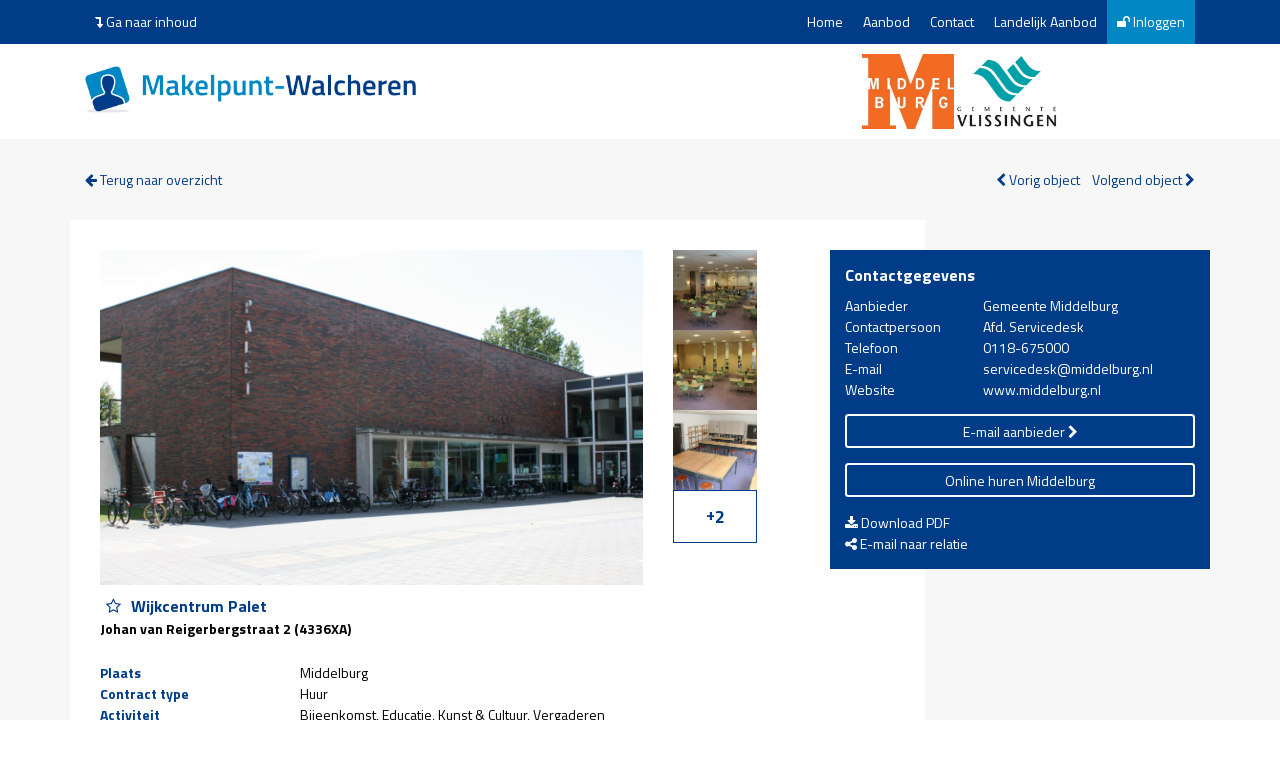

--- FILE ---
content_type: text/html; charset=UTF-8
request_url: https://walcheren.makelpunt.nl/aanbod/297-wijkcentrum-palet
body_size: 6533
content:
<!DOCTYPE html>
<html lang="nl">
    <head>
        <title>Wijkcentrum Palet  | Makelpunt Walcheren</title>

        <meta http-equiv="content-type" content="text/html; charset=utf-8"/>

        <meta name="robots" content="index, follow"/>
        <meta name="description" content="Wijkcentrum Palet is gelegen in Middelburg Zuid. De verschillende zalen zijn uitermate geschikt voor diverse cursussen, bijeenkomsten of vergaderingen. "/>
        <meta name="viewport" content="width=device-width, initial-scale=1">
        <meta name="csrf-token" content="wekjlkmJ1QTqzoEVcx2FoggkEg6c3tDHhStHnxnz">
        <meta name="g-recaptcha-site-key" content="6LdK2c4qAAAAALe2yLkf9wtmWxeHKbmFY-3hj37J"/>

        <script src="https://www.google.com/recaptcha/api.js?hl=nl&render=6LdK2c4qAAAAALe2yLkf9wtmWxeHKbmFY-3hj37J"></script>

        <link rel="preconnect" href="//app.usercentrics.eu">
        <link rel="preconnect" href="//api.usercentrics.eu">
        <link rel="preload" href="//app.usercentrics.eu/browser-ui/latest/loader.js" as="script">

        <script src="https://web.cmp.usercentrics.eu/modules/autoblocker.js"></script>
        <script id="usercentrics-cmp" src="https://web.cmp.usercentrics.eu/ui/loader.js" data-settings-id="nbO3f-JalIM9X5" async></script>

        
                    <!-- Google Tag Manager -->
<script>(function(w,d,s,l,i){w[l]=w[l]||[];w[l].push({'gtm.start':
new Date().getTime(),event:'gtm.js'});var f=d.getElementsByTagName(s)[0],
j=d.createElement(s),dl=l!='dataLayer'?'&l='+l:'';j.async=true;j.src=
'https://www.googletagmanager.com/gtm.js?id='+i+dl;f.parentNode.insertBefore(j,f);
})(window,document,'script','dataLayer','GTM-M5QZMKM');</script>
<!-- End Google Tag Manager -->
        
        
        <link rel="stylesheet" href="/vendor/font-awesome/4.6.3/css/font-awesome.min.css"/>
        <link rel="stylesheet" href="/vendor/twitter-bootstrap/4.0.0-alpha.4/css/bootstrap.min.css"/>
        <link rel="stylesheet" href="/vendor/magnific-popup.js/1.1.0/magnific-popup.min.css"/>
        <link rel="stylesheet" href="/vendor/spectrum/1.8.0/spectrum.min.css"/>

        <link href='/js/lib/fullcalendar-4.1.0/packages/core/main.css' rel='stylesheet'/>
        <link href='/js/lib/fullcalendar-4.1.0/packages/daygrid/main.css' rel='stylesheet'/>
        <link href='/js/lib/fullcalendar-4.1.0/packages/bootstrap/main.css' rel='stylesheet'/>

        <link href="https://fonts.googleapis.com/css?family=Titillium+Web:300,300i,400,400i,600,600i,700,700i" rel="stylesheet">

        <link rel="stylesheet" href="/css/app.css?id=5b9c39d78cbe657a0689493b0e290a10"/>
        <link rel="stylesheet" href="/css/styles"/>

        <script src="/js/app-head.js?id=820553703e85f30e55c318e4ee742725"></script>
    </head>

        <body class="">

        
                    <!-- Google Tag Manager (noscript) -->
<noscript><iframe src="https://www.googletagmanager.com/ns.html?id=GTM-M5QZMKM"
height="0" width="0" style="display:none;visibility:hidden"></iframe></noscript>
<!-- End Google Tag Manager (noscript) -->
        
        
        <header class="header">
            <div class="top-header highlight-background">
                <div class="container">
                    <div class="clearfix">
                        <nav>
                            <ul class="list-inline top-menu transition-fast d-flex" id="topmenu" aria-hidden="true" role="menu">
                                <li role="presentation" style="margin-right: auto;">
                                    <a id="main-content-button" class="highlight-background-hover darken light" role="menuitem" href="#main-content"><i class="fa fa-level-down"></i> Ga naar inhoud</a>
                                </li>
                                                                    <li role="presentation">
                                        <a class="highlight-background-hover darken light" role="menuitem" href="/">Home</a>
                                    </li>
                                    <li role="presentation">
                                        <a class="highlight-background-hover darken light" role="menuitem" href="/aanbod" class=&quot;current&quot;>Aanbod</a>
                                    </li>
                                    
                                    
                                    
                                    
                                    
                                                                        

                                    
                                    
                                    
                                    
                                
                                
                                
                                
                                
                                

                                <li role="presentation">
                                    <a class="highlight-background-hover darken light" role="menuitem" href="/contact">Contact</a>
                                </li>

                                                                    <li role="presentation">
                                        <a class="highlight-background-hover darken light" role="menuitem" target="_blank" href="https://nederland.makelpunt.nl/landelijk-aanbod">Landelijk Aanbod</a>
                                    </li>
                                
                                                                    <li role="presentation">
                                        <a class="highlight-background darker highlight-background-hover light" role="menuitem" href="/login"><i class="fa fa-unlock light"></i> Inloggen</a>
                                    </li>
                                
                            </ul>
                        </nav>
                    </div>
                </div>
                            </div>

            <div id="logo-header" class="logo-header">
                <div class="container">
                    <div class="clearfix d-flex align-items-center">
                        <div class="w-100">
                            <div class="logo pull-md-left">
                                                                    <div>
                                        <a href="/" title="Makelpunt Walcheren"><img alt="Makelpunt Walcheren" src="/assets/websites/2/TdQ1TKuAGsQj-walcheren.jpg"/></a>
                                    </div>
                                                            </div>

                            <div class="logo pull-md-right logo-municipality">
                                                                                                                                                                                                    <img src="/assets/websites/2/nMwPBTLC6v4T-Middelburg (klein).jpg" alt="Gemeente Middelburg logo"/>
                                                                                                                                <img src="/assets/websites/2/cFcksJNbNRib-vlissingen (klein).png" alt="Gemeente Vlissingen logo"/>
                                                                                                                                        </div>
                        </div>
                        <button class="mobile-menu-button hidden-md-up pull-xs-right" id="menubutton" aria-haspopup="true" aria-controls="topmenu" aria-expanded="false" aria-label="Menu" type="button">
                            <i class="fa fa-bars highlight"></i>
                            <i class="fa fa-times highlight" style="display: none"></i>
                        </button>
                    </div>
                </div>
            </div>
        </header>

        <main id="main-content" class="background" role="main">
            
    <div class="aanbod-top">

        <div class="container">
            <div class="row">
                <div class="col-md-4">
                                            <a href="/aanbod" class="highlight"><i class="fa fa-arrow-left"></i> Terug naar overzicht</a>
                                    </div>
                <div class="col-md-8 text-md-right">
                                            <a href="/aanbod/273-stichting-padma-zeeland" class="base"><i class="fa fa-chevron-left"></i> Vorig object</a>
                                                                &nbsp;&nbsp;
                        <a href="/aanbod/279-gymzaal-de-branding" class="base">Volgend object
                            <i class="fa fa-chevron-right"></i></a>
                                    </div>
            </div>
        </div>

    </div>

    <section class="container single-aanbod">
        <div class="row page-wrapper">
            <div class="col-md-9 light-background object-wrapper">
                <div class="row">
                    <div class="col-md-10">
                                                                                                                            <div class="object-photos row">
                                <div class="col-md-10">
                                                                        <a class="large-photo open-magnific-gallery pseudo-background-image" href="/thumb/large/assets/objecten/297/1-het-palet.png" aria-label="Toon foto in ware grootte van het object Wijkcentrum Palet  in fotoviewer" aria-haspopup="dialog">
                                        <div class="background-image-wrapper">
                                            <img src="/thumb/large/assets/objecten/297/1-het-palet.png" alt="" class="background-image"/>
                                        </div>
                                    </a>
                                                                    </div>

                                <div class="col-md-2">
                                    <div class="small-photos-grid">
                                                                                                                                            <a class="small-photo open-magnific-gallery pseudo-background-image" href="/thumb/large/assets/objecten/297/2-het-palet-binnen.jpg" aria-label="Toon foto in ware grootte van het object Wijkcentrum Palet  in fotoviewer" aria-haspopup="dialog">
                                                        <div class="background-image-wrapper">
                                                            <img src="/thumb/small/assets/objecten/297/2-het-palet-binnen.jpg" alt="" class="background-image"/>
                                                        </div>
                                                    </a>
                                                
                                                                                                                                                                                            <a class="small-photo open-magnific-gallery pseudo-background-image" href="/thumb/large/assets/objecten/297/3-het-palet-binnen-2.jpg" aria-label="Toon foto in ware grootte van het object Wijkcentrum Palet  in fotoviewer" aria-haspopup="dialog">
                                                        <div class="background-image-wrapper">
                                                            <img src="/thumb/small/assets/objecten/297/3-het-palet-binnen-2.jpg" alt="" class="background-image"/>
                                                        </div>
                                                    </a>
                                                
                                                                                                                                                                                            <a class="small-photo open-magnific-gallery pseudo-background-image" href="/thumb/large/assets/objecten/297/4-het-palet-binnen-3.jpg" aria-label="Toon foto in ware grootte van het object Wijkcentrum Palet  in fotoviewer" aria-haspopup="dialog">
                                                        <div class="background-image-wrapper">
                                                            <img src="/thumb/small/assets/objecten/297/4-het-palet-binnen-3.jpg" alt="" class="background-image"/>
                                                        </div>
                                                    </a>
                                                
                                                                                                                                        
                                                                                                    <a class="more-photos open-magnific-gallery pseudo-background-image" href="/thumb/large/assets/objecten/297/5-het-palet-binnen-4.jpg" aria-label="Open fotoviewer voor object Wijkcentrum Palet  met meer foto's" aria-haspopup="dialog">
                                                        <div class="more-photos-text highlight">
                                                            <span class="plus-sign">+</span> 2
                                                        </div>
                                                    </a>
                                                                                                                                        
                                                                                        
                                                                                                                                                                                                                                                                                                                                                                                                                                                                                                            <a style="display: none !important;" class="small-photo open-magnific-gallery pseudo-background-image" href="/thumb/large/assets/objecten/297/6-het-palet-binnen-5.jpg" aria-label="Toon foto in ware grootte van het object Wijkcentrum Palet  in fotoviewer" aria-haspopup="dialog">
                                                        <div class="background-image-wrapper">
                                                            <img src="/thumb/small/assets/objecten/297/6-het-palet-binnen-5.jpg" alt="" class="background-image"/>
                                                        </div>
                                                    </a>
                                                                                                                        </div>
                                </div>
                            </div>
                        
                        <div class="object-info">
                            <h1 class="h3 base">
                                <button type="button" class="add-to-favorites-link remove-favourite" aria-label="Object Wijkcentrum Palet  van favorieten verwijderen" title="Verwijderen van favorieten" data-id="297" style="display: none;" aria-hidden="true">
    <i class="fa fa-star highlight"></i></button>

<button type="button" aria-label="Object Wijkcentrum Palet  aan favorieten toevoegen" title="Markeren als favoriet" class="add-favourite add-to-favorites-link" data-id="297" data-must-login style="" aria-hidden="false">
    <i class="fa fa-star-o highlight"></i></button>
                                Wijkcentrum Palet 
                            </h1>
                            <h2 class="h4">Johan van Reigerbergstraat 2 (4336XA)</h2>
                            <br>
                            <table class="table table-unstyled">
                                <tbody>

                                                                    <tr>
                                        <th class="base label">Plaats</th>
                                        <td>Middelburg</td>
                                    </tr>
                                
                                                                    <tr>
                                        <th class="base label">Contract type</th>
                                        <td>Huur</td>
                                    </tr>
                                
                                                                                                                                                                                                                                                                                                                                                                                                                                                                                                                                                                                                                                                                                                                                                                                                                                                                                                                                                                                                                                                                                                <tr>
                                                    <th class="base label">Activiteit</th>
                                                    <td>
                                                                                                                    <span class="inline-list">Bijeenkomst</span>
                                                                                                                    <span class="inline-list">Educatie</span>
                                                                                                                    <span class="inline-list">Kunst &amp; Cultuur</span>
                                                                                                                    <span class="inline-list">Vergaderen</span>
                                                                                                            </td>
                                                </tr>
                                                                                                                                                                                                                                                                                                                                                                                                                                                                                                                                                                                                                        <tr>
                                                    <th class="base label">Huurprijs</th>
                                                    <td>
                                                                                                                    <span class="inline-list">vanaf € 17,10 per uur</span>
                                                                                                            </td>
                                                </tr>
                                                                                                                                                                                                                                                                                                                                                                                                                                                                                                                                                                                                                                                                                                                                                                                                                                                                                                                                                                                                                                                                                                                                                                                                                                                                                            <tr>
                                                    <th class="base label">Soort object</th>
                                                    <td>
                                                                                                                    <span class="inline-list">Welzijn</span>
                                                                                                            </td>
                                                </tr>
                                                                                                                                                                                                                                                                                                                                                                                                                                                                                                                                                                                                                        <tr>
                                                    <th class="base label">Wijk </th>
                                                    <td>
                                                                                                                    <span class="inline-list">Magistraatwijk</span>
                                                                                                            </td>
                                                </tr>
                                                                                                                                                                                                                                                                                                                                                                                                                                                                                                                                                                                                                        <tr>
                                                    <th class="base label">Bezetting</th>
                                                    <td>
                                                                                                                    <span class="inline-list">Grote zaal: 200, 
Kleine zaal: 40, 
Halve grote zaal: 100, 
Mediatheek: 20, 
Handvaardigheidsruimte: 20, 
Vergaderruimte:10, personen</span>
                                                                                                            </td>
                                                </tr>
                                                                                                                                                                                                                                                                                                                                                                                                                                                                                                                                                                                                                        <tr>
                                                    <th class="base label">Toegankelijkheid</th>
                                                    <td>
                                                                                                                    <span class="inline-list">Geschikt voor mindervaliden</span>
                                                                                                            </td>
                                                </tr>
                                                                                                                                                                                                                                                                                                                                                                                                                                                                                                                                                                                                                        <tr>
                                                    <th class="base label">Beschikbaarheid</th>
                                                    <td>
                                                                                                                    <span class="inline-list">Incidenteel</span>
                                                                                                            </td>
                                                </tr>
                                                                                                                                                                                                                                                                                                                                                                                                                                                                                                                                                                                                                        <tr>
                                                    <th class="base label">Huurtermijn</th>
                                                    <td>
                                                                                                                    <span class="inline-list">minimaal 1 uur</span>
                                                                                                            </td>
                                                </tr>
                                                                                                                                                                                        </tbody>
                            </table>

                                                            <h3 class="base">Overige informatie</h3>
                                <table class="table table-unstyled">
                                    <tbody>
                                                                            <tr>
                                            <th class="base label">Huurvoorwaarden 2025-2026</th>
                                            <td>
                                                <a class="" href="/assets/objecten/297/67fe4a4c20a03-welzijn-huurvoorwaarden-seizoen-2025-2026.docx" target="_blank" download>Klik hier om te downloaden</a>
                                            </td>
                                        </tr>
                                                                        </tbody>
                                </table>
                                                    </div>

                                                    <h3 class="base">Toelichting</h3>
                            <p><p><strong>Wijkcentrum Palet</strong>&nbsp;is gelegen in Middelburg Zuid. De verschillende zalen zijn uitermate geschikt voor diverse cursussen, bijeenkomsten, vergaderingen, etc. Doordat deze accommodatie over een&nbsp;grote zaal&nbsp;beschikt kunnen&nbsp;ook grote groepen hier terecht voor hun activiteiten. Wijkcentrum&nbsp;Palet beschikt over voldoende parkeergelegenheid.</p><p>Het is verboden in het Palet eigen&nbsp;eet- en/of drinkwaren te nuttigen of&nbsp; aan te bieden of te doen verstrekken anders dan afkomstig van de in het gehuurde gevestigde horeca.&nbsp;</p><p><strong>Tarieven 2025-2026</strong></p><p>Grote zaal &euro;17,10</p><p>Halve grote zaal , Kleine zaal, Mediatheek, Handvaardigheidslokaal en Vergaderzaal &nbsp;&euro;11,10</p><p><strong>Vragen omtrent horecagelegenheden</strong> kunt u contact opnemen met de beheerder via onderstaande e-mailadres: palet@middelburg.nl</p><p><em><strong>Openingstijden:</strong></em></p><p>Maandag t/m donderdag van 08:00 &ndash; 23:00 uur</p><p>Vrijdag van 8:00 tot 21:00</p><p>zaterdag van 08:00 tot 17:00 uur</p><p>Zondag gesloten</p><p><strong>De huurtijd is inclusief de tijd die nodig is ter voorbereiding en opruimen van de betreffende ruimte.</strong>&nbsp;</p><p><strong><em>Gesloten:</em></strong></p><p>Donderdag en vrijdag 25 en 26 december 2025<br />(1e en 2e Kerstdag)</p><p>Donderdag 1 januari 2026&nbsp;(Nieuwjaarsdag)</p><p>Zondag en maandag 5&nbsp;en 6 april 2026 (1e Paasdag en 2e Paasdag)</p><p>Donderdag 14&nbsp;mei 2026&nbsp;(Hemelvaartsdag)</p><p>Zondag en maandag 24 en 15 mei&nbsp;2026&nbsp;(1e Pinksterdag en 2e Pinksterdag)</p><p><strong><em>Alleen geopend in overleg met gemeente Middelburg, Team Verhuur:</em></strong></p><p>Maandag 27 april 2026&nbsp;(Koningsdag)</p></p>
                        
                    </div>

                </div>

                                
                <div class="row map-row">
                    <div class="col-md-12">

                        <div class="object-info">
                            <h3 class="base">Plattegrond</h3>
                            <div id="map" class="map">
                                <div class="cookie-error">
                                  <span>
                                        Om Google Maps volledig te laten werken moet u
                                    <a href="javascript:UC_UI.showSecondLayer()">functionele-cookies accepteren.</a>
                                  </span>
                                </div>
                            </div>
                        </div>

                        <script type="text/javascript">
                            var locations = [
                                {
                                    'label': 'Wijkcentrum Palet  Middelburg Johan van Reigerbergstraat 4336XA',
                                    'content': '<div class="row">' +
                                                                                            '<div class="col-md-4"><div class="aanbod-photo" style="background-image: url(\'/assets/objecten/297/1-het-palet.png\')"></div></div>' +
                                                                                            '<div class="col-md-8">' +
                                        '<h3 class="base"><a href="/aanbod/297-wijkcentrum-palet">Wijkcentrum Palet </a></h3>' +
                                        '<h4>Johan van Reigerbergstraat 2</h4>' +
                                        '<table class="table table-unstyled"><tbody>' +
                                        '<tr><td class="base label">Plaats</td><td>Middelburg</td></tr>' +
                                                                                                                                                '<tr><td class="base label">Activiteit</td><td>' +
                                                                                            '<span class="inline-list">Bijeenkomst</span>' +
                                                                                            '<span class="inline-list">Educatie</span>' +
                                                                                            '<span class="inline-list">Kunst &amp; Cultuur</span>' +
                                                                                            '<span class="inline-list">Vergaderen</span>' +
                                                                                            '</td></tr>' +
                                                                                                                                                                                                    '<tr><td class="base label">Huurprijs</td><td>' +
                                                                                            '<span class="inline-list">vanaf € 17,10 per uur</span>' +
                                                                                            '</td></tr>' +
                                                                                                                                                '</tbody></table>' +
                                        '</div>',
                                    'lat': 51.4850820,
                                    'lng': 3.6180755
                                }
                            ];
                        </script>

                    </div>
                </div>

                <div class="row pano-row" style="display: none;">
                    <div class="col-md-12">

                        <div class="object-info">
                            <h3 class="base">Streetview</h3>
                            <div id="pano" class="map"></div>
                        </div>

                    </div>
                </div>

                
                <div class="row">

                    <aside class="contact-info col-md-4">

                        <div class="base-background light">

                            <h3 class="light">Contactgegevens</h3>

                                                            <table class="table table-unstyled light">
                                    <tbody>
                                    <tr>
                                        <td class="light label">Aanbieder</td>
                                        <td>Gemeente Middelburg</td>
                                    </tr>
                                                                            <tr>
                                            <td class="light label">Contactpersoon</td>
                                            <td>Afd. Servicedesk</td>
                                        </tr>
                                                                                                                <tr>
                                            <td class="light label">Telefoon</td>
                                            <td><a class="light text-break" href="tel:0118675000">0118-675000</a></td>
                                        </tr>
                                                                                                                <tr>
                                            <td class="light label">E-mail</td>
                                            <td>
                                                <a class="light text-break" href="mailto:servicedesk@middelburg.nl">servicedesk@middelburg.nl</a>
                                            </td>
                                        </tr>
                                                                                                                <tr>
                                            <td class="light label">Website</td>
                                            <td>
                                                <a href="https://www.middelburg.nl" target="_blank" class="light text-break">www.middelburg.nl</a>
                                            </td>
                                        </tr>
                                                                                                            </tbody>
                                </table>
                            
                            <a class="mail-provider btn btn-default btn-block highlight-background light open-magnific mfp-ajax" href="/interested/297">E-mail aanbieder
                                <i class="fa fa-chevron-right light"></i></a>

                                                            <a class="mail-provider btn btn-default btn-block highlight-background light" href="https://webshopmiddelburg.recreatex.be/Bookings/Overview" target="_blank">Online huren Middelburg</a>
                            
                            <a href="/pdf/297-wijkcentrum-palet" class="light" target="_blank"><i class="fa fa-download light"></i> Download PDF</a><br>
                            <a class="share light open-magnific mfp-ajax" href="/share/297"><i class="fa fa-share-alt light"></i> E-mail naar relatie</a><br>
                        </div>

                                                
                    </aside>

                </div>

            </div>

        </div>

    </section>

    <script type="application/ld+json">
        {
          "@context": "http://schema.org",
            "@type": "Place",
          "name": "Wijkcentrum Palet ",
      "description": "&lt;p&gt;&lt;strong&gt;Wijkcentrum Palet&lt;/strong&gt;&amp;nbsp;is gelegen in Middelburg Zuid. De verschillende zalen zijn uitermate geschikt voor diverse cursussen, bijeenkomsten, vergaderingen, etc. Doordat deze accommodatie over een&amp;nbsp;grote zaal&amp;nbsp;beschikt kunnen&amp;nbsp;ook grote groepen hier terecht voor hun activiteiten. Wijkcentrum&amp;nbsp;Palet beschikt over voldoende parkeergelegenheid.&lt;/p&gt;&lt;p&gt;Het is verboden in het Palet eigen&amp;nbsp;eet- en/of drinkwaren te nuttigen of&amp;nbsp; aan te bieden of te doen verstrekken anders dan afkomstig van de in het gehuurde gevestigde horeca.&amp;nbsp;&lt;/p&gt;&lt;p&gt;&lt;strong&gt;Tarieven 2025-2026&lt;/strong&gt;&lt;/p&gt;&lt;p&gt;Grote zaal &amp;euro;17,10&lt;/p&gt;&lt;p&gt;Halve grote zaal , Kleine zaal, Mediatheek, Handvaardigheidslokaal en Vergaderzaal &amp;nbsp;&amp;euro;11,10&lt;/p&gt;&lt;p&gt;&lt;strong&gt;Vragen omtrent horecagelegenheden&lt;/strong&gt; kunt u contact opnemen met de beheerder via onderstaande e-mailadres: palet@middelburg.nl&lt;/p&gt;&lt;p&gt;&lt;em&gt;&lt;strong&gt;Openingstijden:&lt;/strong&gt;&lt;/em&gt;&lt;/p&gt;&lt;p&gt;Maandag t/m donderdag van 08:00 &amp;ndash; 23:00 uur&lt;/p&gt;&lt;p&gt;Vrijdag van 8:00 tot 21:00&lt;/p&gt;&lt;p&gt;zaterdag van 08:00 tot 17:00 uur&lt;/p&gt;&lt;p&gt;Zondag gesloten&lt;/p&gt;&lt;p&gt;&lt;strong&gt;De huurtijd is inclusief de tijd die nodig is ter voorbereiding en opruimen van de betreffende ruimte.&lt;/strong&gt;&amp;nbsp;&lt;/p&gt;&lt;p&gt;&lt;strong&gt;&lt;em&gt;Gesloten:&lt;/em&gt;&lt;/strong&gt;&lt;/p&gt;&lt;p&gt;Donderdag en vrijdag 25 en 26 december 2025&lt;br /&gt;(1e en 2e Kerstdag)&lt;/p&gt;&lt;p&gt;Donderdag 1 januari 2026&amp;nbsp;(Nieuwjaarsdag)&lt;/p&gt;&lt;p&gt;Zondag en maandag 5&amp;nbsp;en 6 april 2026 (1e Paasdag en 2e Paasdag)&lt;/p&gt;&lt;p&gt;Donderdag 14&amp;nbsp;mei 2026&amp;nbsp;(Hemelvaartsdag)&lt;/p&gt;&lt;p&gt;Zondag en maandag 24 en 15 mei&amp;nbsp;2026&amp;nbsp;(1e Pinksterdag en 2e Pinksterdag)&lt;/p&gt;&lt;p&gt;&lt;strong&gt;&lt;em&gt;Alleen geopend in overleg met gemeente Middelburg, Team Verhuur:&lt;/em&gt;&lt;/strong&gt;&lt;/p&gt;&lt;p&gt;Maandag 27 april 2026&amp;nbsp;(Koningsdag)&lt;/p&gt;",
        "address": {
        "@type": "PostalAddress",
        "addressCountry": "NL",
        "addressLocality": "Middelburg",
        "postalCode": "4336XA",
        "streetAddress": "Johan van Reigerbergstraat 2"
        },
        "geo": {
        "@type": "GeoCoordinates",
        "latitude": "51.4850820",
        "longitude": "3.6180755"
      }
    }


    </script>

        </main>

        <footer>
                            <div class="container partners-wrapper">
                    <h2 class="text-xs-center">Partners</h2>
                    <p class="text-xs-center">Makelpunt Walcheren werkt samen met de volgende Partners:</p>
                    <div class="footer-partners">
                                                    <div class="partner">
                                                                    <a href="https://www.zeeland.nl/" target="_blank" title="Provincie Zeeland">
                                                                                <img src="/assets/websites/2/2NtZ1ccwqfIp-Provincie_Zeeland2.jpg" alt="Provincie Zeeland logo"/>
                                                                            </a>
                                                            </div>
                                                                                <div class="partner">
                                                                    <a href="https://www.middelburg.nl/" target="_blank" title="Gemeente Middelburg">
                                                                                <img src="/assets/websites/2/hRemyiKetWpE-Middelburg (klein).jpg" alt="Gemeente Middelburg logo"/>
                                                                            </a>
                                                            </div>
                                                                                <div class="partner">
                                                                    <a href="https://www.vlissingen.nl/" target="_blank" title="Gemeente Vlissingen">
                                                                                <img src="/assets/websites/2/Yp1vAlaydQm3-vlissingen (klein).png" alt="Gemeente Vlissingen logo"/>
                                                                            </a>
                                                            </div>
                                                                                <div class="partner">
                                                                    <a href="https://nederland.makelpunt.nl/landelijk-aanbod" target="_blank" title="Makelpunt Nederland">
                                                                                <img src="/assets/websites/2/p3XW3kC751E5-Logo MP (2020).png" alt="Makelpunt Nederland logo"/>
                                                                            </a>
                                                            </div>
                                                </div>
                </div>
            
            <div class="footer-menu highlight-background">
                <div class="container clearfix">
                    <div class="pull-md-left">
                        <ul class="list-inline colofon">

                                                            <li>&copy; 2026
                                    <a target="_blank" class="light" href="https://gemeentepand.makelpunt.nl/contact">GemeenteAanbod.nl</a>
                                </li>
                                                                    <li>
                                        <a class="light" href="/informatie/7-disclaimer-1">Disclaimer</a>
                                    </li>
                                                                <li>
                                    <a class="light" target="_blank" href="https://walcheren.makelpunt.nl/sitemap">Sitemap</a>
                                </li>
                                                                    <li><a class="light" href="/informatie/138-cookie-instellingen">Cookies</a>
                                    </li>
                                                                                                                        <li>
                                <span lang="en">Proudly powered by:</span>
                                <a href="https://emixion.nl/" class="light" title="Realisatie en hosting - Emixion® .creating impact online" target="_blank">Emixion</a><sup class="registered">&reg;</sup>
                            </li>
                        </ul>
                    </div>
                    <div class="pull-md-right">
                        <ul class="list-inline social">
                                                                                                <li>
                                        <a class="light" target="_blank" href="https://www.facebook.com/gemeentemiddelburg" aria-label="facebook link"><span class="socicon socicon-facebook"></span></a>
                                    </li>
                                                                    <li>
                                        <a class="light" target="_blank" href="https://www.facebook.com/gemeentevlissingen" aria-label="facebook link"><span class="socicon socicon-facebook"></span></a>
                                    </li>
                                                                                    </ul>
                    </div>
                </div>
            </div>

        </footer>

        <button type="button" class="back-to-top" aria-label="Terug naar boven" role="button" style="opacity: 0">
            <i class="fa fa-angle-up color-highlight"></i>
        </button>

        <div style="display: none;">
            <input type="hidden" id="marker-image" value="/assets/websites/2/I5PYA2SNJhjf-dTWlfoBiokE6-marker-s-hertogenbosch.png">
        </div>

        <script src="/vendor/jquery.lazyload/1.9.1/jquery.lazyload.min.js"></script>
        <script src="/vendor/magnific-popup.js/1.1.0/jquery.magnific-popup.min.js"></script>

        <script>
            $.extend(true, $.magnificPopup.defaults, {
                tClose: 'Sluiten (Esc)', // Alt text on close button
                tLoading: 'Laden...', // Text that is displayed during loading. Can contain %curr% and %total% keys
                gallery: {
                    tPrev: 'Vorige (Linker pijltoets)', // Alt text on left arrow
                    tNext: 'Volgende (Rechter pijltoets)', // Alt text on right arrow
                    tCounter: '%curr% van %total%' // Markup for "1 of 7" counter
                },
                image: {
                    tError: 'De afbeelding kon niet worden geladen.' // Error message when image could not be loaded
                },
                ajax: {
                    tError: 'De inhoud kon niet worden geladen.' // Error message when ajax request failed
                }
            });
        </script>

        <script src="/vendor/js-cookie/2.1.3/js.cookie.min.js"></script>
        <script src="/vendor/tether/1.3.7/tether.min.js"></script>
        <script src="/vendor/twitter-bootstrap/4.0.0-alpha.4/js/bootstrap.min.js"></script>
        <script src="/vendor/spectrum/1.8.0/spectrum.min.js"></script>

        <script src="/js/lib/autoNumeric.min.js"></script>
        <script src='/js/lib/fullcalendar-4.1.0/packages/core/main.js'></script>
        <script src='/js/lib/fullcalendar-4.1.0/packages/core/locales/nl.js'></script>
        <script src='/js/lib/fullcalendar-4.1.0/packages/bootstrap/main.js'></script>
        <script src='/js/lib/fullcalendar-4.1.0/packages/interaction/main.js'></script>
        <script src='/js/lib/fullcalendar-4.1.0/packages/daygrid/main.js'></script>

            <script src="/js/maps.js?id=17dfb24e0d3513d02ea5791a7aa0f735" type="text/plain" data-usercentrics="Google Maps" async></script>

        <script src="/js/app.js?id=37547884cb5eae0babf264d579270158"></script>

        <script>window.MAKELPUNT = {login_url: 'https://walcheren.makelpunt.nl/login?redirect_url=[base64]'};</script>
    </body>
</html>


--- FILE ---
content_type: text/html; charset=utf-8
request_url: https://www.google.com/recaptcha/api2/anchor?ar=1&k=6LdK2c4qAAAAALe2yLkf9wtmWxeHKbmFY-3hj37J&co=aHR0cHM6Ly93YWxjaGVyZW4ubWFrZWxwdW50Lm5sOjQ0Mw..&hl=nl&v=N67nZn4AqZkNcbeMu4prBgzg&size=invisible&anchor-ms=20000&execute-ms=30000&cb=idbnn4s3q6hj
body_size: 48956
content:
<!DOCTYPE HTML><html dir="ltr" lang="nl"><head><meta http-equiv="Content-Type" content="text/html; charset=UTF-8">
<meta http-equiv="X-UA-Compatible" content="IE=edge">
<title>reCAPTCHA</title>
<style type="text/css">
/* cyrillic-ext */
@font-face {
  font-family: 'Roboto';
  font-style: normal;
  font-weight: 400;
  font-stretch: 100%;
  src: url(//fonts.gstatic.com/s/roboto/v48/KFO7CnqEu92Fr1ME7kSn66aGLdTylUAMa3GUBHMdazTgWw.woff2) format('woff2');
  unicode-range: U+0460-052F, U+1C80-1C8A, U+20B4, U+2DE0-2DFF, U+A640-A69F, U+FE2E-FE2F;
}
/* cyrillic */
@font-face {
  font-family: 'Roboto';
  font-style: normal;
  font-weight: 400;
  font-stretch: 100%;
  src: url(//fonts.gstatic.com/s/roboto/v48/KFO7CnqEu92Fr1ME7kSn66aGLdTylUAMa3iUBHMdazTgWw.woff2) format('woff2');
  unicode-range: U+0301, U+0400-045F, U+0490-0491, U+04B0-04B1, U+2116;
}
/* greek-ext */
@font-face {
  font-family: 'Roboto';
  font-style: normal;
  font-weight: 400;
  font-stretch: 100%;
  src: url(//fonts.gstatic.com/s/roboto/v48/KFO7CnqEu92Fr1ME7kSn66aGLdTylUAMa3CUBHMdazTgWw.woff2) format('woff2');
  unicode-range: U+1F00-1FFF;
}
/* greek */
@font-face {
  font-family: 'Roboto';
  font-style: normal;
  font-weight: 400;
  font-stretch: 100%;
  src: url(//fonts.gstatic.com/s/roboto/v48/KFO7CnqEu92Fr1ME7kSn66aGLdTylUAMa3-UBHMdazTgWw.woff2) format('woff2');
  unicode-range: U+0370-0377, U+037A-037F, U+0384-038A, U+038C, U+038E-03A1, U+03A3-03FF;
}
/* math */
@font-face {
  font-family: 'Roboto';
  font-style: normal;
  font-weight: 400;
  font-stretch: 100%;
  src: url(//fonts.gstatic.com/s/roboto/v48/KFO7CnqEu92Fr1ME7kSn66aGLdTylUAMawCUBHMdazTgWw.woff2) format('woff2');
  unicode-range: U+0302-0303, U+0305, U+0307-0308, U+0310, U+0312, U+0315, U+031A, U+0326-0327, U+032C, U+032F-0330, U+0332-0333, U+0338, U+033A, U+0346, U+034D, U+0391-03A1, U+03A3-03A9, U+03B1-03C9, U+03D1, U+03D5-03D6, U+03F0-03F1, U+03F4-03F5, U+2016-2017, U+2034-2038, U+203C, U+2040, U+2043, U+2047, U+2050, U+2057, U+205F, U+2070-2071, U+2074-208E, U+2090-209C, U+20D0-20DC, U+20E1, U+20E5-20EF, U+2100-2112, U+2114-2115, U+2117-2121, U+2123-214F, U+2190, U+2192, U+2194-21AE, U+21B0-21E5, U+21F1-21F2, U+21F4-2211, U+2213-2214, U+2216-22FF, U+2308-230B, U+2310, U+2319, U+231C-2321, U+2336-237A, U+237C, U+2395, U+239B-23B7, U+23D0, U+23DC-23E1, U+2474-2475, U+25AF, U+25B3, U+25B7, U+25BD, U+25C1, U+25CA, U+25CC, U+25FB, U+266D-266F, U+27C0-27FF, U+2900-2AFF, U+2B0E-2B11, U+2B30-2B4C, U+2BFE, U+3030, U+FF5B, U+FF5D, U+1D400-1D7FF, U+1EE00-1EEFF;
}
/* symbols */
@font-face {
  font-family: 'Roboto';
  font-style: normal;
  font-weight: 400;
  font-stretch: 100%;
  src: url(//fonts.gstatic.com/s/roboto/v48/KFO7CnqEu92Fr1ME7kSn66aGLdTylUAMaxKUBHMdazTgWw.woff2) format('woff2');
  unicode-range: U+0001-000C, U+000E-001F, U+007F-009F, U+20DD-20E0, U+20E2-20E4, U+2150-218F, U+2190, U+2192, U+2194-2199, U+21AF, U+21E6-21F0, U+21F3, U+2218-2219, U+2299, U+22C4-22C6, U+2300-243F, U+2440-244A, U+2460-24FF, U+25A0-27BF, U+2800-28FF, U+2921-2922, U+2981, U+29BF, U+29EB, U+2B00-2BFF, U+4DC0-4DFF, U+FFF9-FFFB, U+10140-1018E, U+10190-1019C, U+101A0, U+101D0-101FD, U+102E0-102FB, U+10E60-10E7E, U+1D2C0-1D2D3, U+1D2E0-1D37F, U+1F000-1F0FF, U+1F100-1F1AD, U+1F1E6-1F1FF, U+1F30D-1F30F, U+1F315, U+1F31C, U+1F31E, U+1F320-1F32C, U+1F336, U+1F378, U+1F37D, U+1F382, U+1F393-1F39F, U+1F3A7-1F3A8, U+1F3AC-1F3AF, U+1F3C2, U+1F3C4-1F3C6, U+1F3CA-1F3CE, U+1F3D4-1F3E0, U+1F3ED, U+1F3F1-1F3F3, U+1F3F5-1F3F7, U+1F408, U+1F415, U+1F41F, U+1F426, U+1F43F, U+1F441-1F442, U+1F444, U+1F446-1F449, U+1F44C-1F44E, U+1F453, U+1F46A, U+1F47D, U+1F4A3, U+1F4B0, U+1F4B3, U+1F4B9, U+1F4BB, U+1F4BF, U+1F4C8-1F4CB, U+1F4D6, U+1F4DA, U+1F4DF, U+1F4E3-1F4E6, U+1F4EA-1F4ED, U+1F4F7, U+1F4F9-1F4FB, U+1F4FD-1F4FE, U+1F503, U+1F507-1F50B, U+1F50D, U+1F512-1F513, U+1F53E-1F54A, U+1F54F-1F5FA, U+1F610, U+1F650-1F67F, U+1F687, U+1F68D, U+1F691, U+1F694, U+1F698, U+1F6AD, U+1F6B2, U+1F6B9-1F6BA, U+1F6BC, U+1F6C6-1F6CF, U+1F6D3-1F6D7, U+1F6E0-1F6EA, U+1F6F0-1F6F3, U+1F6F7-1F6FC, U+1F700-1F7FF, U+1F800-1F80B, U+1F810-1F847, U+1F850-1F859, U+1F860-1F887, U+1F890-1F8AD, U+1F8B0-1F8BB, U+1F8C0-1F8C1, U+1F900-1F90B, U+1F93B, U+1F946, U+1F984, U+1F996, U+1F9E9, U+1FA00-1FA6F, U+1FA70-1FA7C, U+1FA80-1FA89, U+1FA8F-1FAC6, U+1FACE-1FADC, U+1FADF-1FAE9, U+1FAF0-1FAF8, U+1FB00-1FBFF;
}
/* vietnamese */
@font-face {
  font-family: 'Roboto';
  font-style: normal;
  font-weight: 400;
  font-stretch: 100%;
  src: url(//fonts.gstatic.com/s/roboto/v48/KFO7CnqEu92Fr1ME7kSn66aGLdTylUAMa3OUBHMdazTgWw.woff2) format('woff2');
  unicode-range: U+0102-0103, U+0110-0111, U+0128-0129, U+0168-0169, U+01A0-01A1, U+01AF-01B0, U+0300-0301, U+0303-0304, U+0308-0309, U+0323, U+0329, U+1EA0-1EF9, U+20AB;
}
/* latin-ext */
@font-face {
  font-family: 'Roboto';
  font-style: normal;
  font-weight: 400;
  font-stretch: 100%;
  src: url(//fonts.gstatic.com/s/roboto/v48/KFO7CnqEu92Fr1ME7kSn66aGLdTylUAMa3KUBHMdazTgWw.woff2) format('woff2');
  unicode-range: U+0100-02BA, U+02BD-02C5, U+02C7-02CC, U+02CE-02D7, U+02DD-02FF, U+0304, U+0308, U+0329, U+1D00-1DBF, U+1E00-1E9F, U+1EF2-1EFF, U+2020, U+20A0-20AB, U+20AD-20C0, U+2113, U+2C60-2C7F, U+A720-A7FF;
}
/* latin */
@font-face {
  font-family: 'Roboto';
  font-style: normal;
  font-weight: 400;
  font-stretch: 100%;
  src: url(//fonts.gstatic.com/s/roboto/v48/KFO7CnqEu92Fr1ME7kSn66aGLdTylUAMa3yUBHMdazQ.woff2) format('woff2');
  unicode-range: U+0000-00FF, U+0131, U+0152-0153, U+02BB-02BC, U+02C6, U+02DA, U+02DC, U+0304, U+0308, U+0329, U+2000-206F, U+20AC, U+2122, U+2191, U+2193, U+2212, U+2215, U+FEFF, U+FFFD;
}
/* cyrillic-ext */
@font-face {
  font-family: 'Roboto';
  font-style: normal;
  font-weight: 500;
  font-stretch: 100%;
  src: url(//fonts.gstatic.com/s/roboto/v48/KFO7CnqEu92Fr1ME7kSn66aGLdTylUAMa3GUBHMdazTgWw.woff2) format('woff2');
  unicode-range: U+0460-052F, U+1C80-1C8A, U+20B4, U+2DE0-2DFF, U+A640-A69F, U+FE2E-FE2F;
}
/* cyrillic */
@font-face {
  font-family: 'Roboto';
  font-style: normal;
  font-weight: 500;
  font-stretch: 100%;
  src: url(//fonts.gstatic.com/s/roboto/v48/KFO7CnqEu92Fr1ME7kSn66aGLdTylUAMa3iUBHMdazTgWw.woff2) format('woff2');
  unicode-range: U+0301, U+0400-045F, U+0490-0491, U+04B0-04B1, U+2116;
}
/* greek-ext */
@font-face {
  font-family: 'Roboto';
  font-style: normal;
  font-weight: 500;
  font-stretch: 100%;
  src: url(//fonts.gstatic.com/s/roboto/v48/KFO7CnqEu92Fr1ME7kSn66aGLdTylUAMa3CUBHMdazTgWw.woff2) format('woff2');
  unicode-range: U+1F00-1FFF;
}
/* greek */
@font-face {
  font-family: 'Roboto';
  font-style: normal;
  font-weight: 500;
  font-stretch: 100%;
  src: url(//fonts.gstatic.com/s/roboto/v48/KFO7CnqEu92Fr1ME7kSn66aGLdTylUAMa3-UBHMdazTgWw.woff2) format('woff2');
  unicode-range: U+0370-0377, U+037A-037F, U+0384-038A, U+038C, U+038E-03A1, U+03A3-03FF;
}
/* math */
@font-face {
  font-family: 'Roboto';
  font-style: normal;
  font-weight: 500;
  font-stretch: 100%;
  src: url(//fonts.gstatic.com/s/roboto/v48/KFO7CnqEu92Fr1ME7kSn66aGLdTylUAMawCUBHMdazTgWw.woff2) format('woff2');
  unicode-range: U+0302-0303, U+0305, U+0307-0308, U+0310, U+0312, U+0315, U+031A, U+0326-0327, U+032C, U+032F-0330, U+0332-0333, U+0338, U+033A, U+0346, U+034D, U+0391-03A1, U+03A3-03A9, U+03B1-03C9, U+03D1, U+03D5-03D6, U+03F0-03F1, U+03F4-03F5, U+2016-2017, U+2034-2038, U+203C, U+2040, U+2043, U+2047, U+2050, U+2057, U+205F, U+2070-2071, U+2074-208E, U+2090-209C, U+20D0-20DC, U+20E1, U+20E5-20EF, U+2100-2112, U+2114-2115, U+2117-2121, U+2123-214F, U+2190, U+2192, U+2194-21AE, U+21B0-21E5, U+21F1-21F2, U+21F4-2211, U+2213-2214, U+2216-22FF, U+2308-230B, U+2310, U+2319, U+231C-2321, U+2336-237A, U+237C, U+2395, U+239B-23B7, U+23D0, U+23DC-23E1, U+2474-2475, U+25AF, U+25B3, U+25B7, U+25BD, U+25C1, U+25CA, U+25CC, U+25FB, U+266D-266F, U+27C0-27FF, U+2900-2AFF, U+2B0E-2B11, U+2B30-2B4C, U+2BFE, U+3030, U+FF5B, U+FF5D, U+1D400-1D7FF, U+1EE00-1EEFF;
}
/* symbols */
@font-face {
  font-family: 'Roboto';
  font-style: normal;
  font-weight: 500;
  font-stretch: 100%;
  src: url(//fonts.gstatic.com/s/roboto/v48/KFO7CnqEu92Fr1ME7kSn66aGLdTylUAMaxKUBHMdazTgWw.woff2) format('woff2');
  unicode-range: U+0001-000C, U+000E-001F, U+007F-009F, U+20DD-20E0, U+20E2-20E4, U+2150-218F, U+2190, U+2192, U+2194-2199, U+21AF, U+21E6-21F0, U+21F3, U+2218-2219, U+2299, U+22C4-22C6, U+2300-243F, U+2440-244A, U+2460-24FF, U+25A0-27BF, U+2800-28FF, U+2921-2922, U+2981, U+29BF, U+29EB, U+2B00-2BFF, U+4DC0-4DFF, U+FFF9-FFFB, U+10140-1018E, U+10190-1019C, U+101A0, U+101D0-101FD, U+102E0-102FB, U+10E60-10E7E, U+1D2C0-1D2D3, U+1D2E0-1D37F, U+1F000-1F0FF, U+1F100-1F1AD, U+1F1E6-1F1FF, U+1F30D-1F30F, U+1F315, U+1F31C, U+1F31E, U+1F320-1F32C, U+1F336, U+1F378, U+1F37D, U+1F382, U+1F393-1F39F, U+1F3A7-1F3A8, U+1F3AC-1F3AF, U+1F3C2, U+1F3C4-1F3C6, U+1F3CA-1F3CE, U+1F3D4-1F3E0, U+1F3ED, U+1F3F1-1F3F3, U+1F3F5-1F3F7, U+1F408, U+1F415, U+1F41F, U+1F426, U+1F43F, U+1F441-1F442, U+1F444, U+1F446-1F449, U+1F44C-1F44E, U+1F453, U+1F46A, U+1F47D, U+1F4A3, U+1F4B0, U+1F4B3, U+1F4B9, U+1F4BB, U+1F4BF, U+1F4C8-1F4CB, U+1F4D6, U+1F4DA, U+1F4DF, U+1F4E3-1F4E6, U+1F4EA-1F4ED, U+1F4F7, U+1F4F9-1F4FB, U+1F4FD-1F4FE, U+1F503, U+1F507-1F50B, U+1F50D, U+1F512-1F513, U+1F53E-1F54A, U+1F54F-1F5FA, U+1F610, U+1F650-1F67F, U+1F687, U+1F68D, U+1F691, U+1F694, U+1F698, U+1F6AD, U+1F6B2, U+1F6B9-1F6BA, U+1F6BC, U+1F6C6-1F6CF, U+1F6D3-1F6D7, U+1F6E0-1F6EA, U+1F6F0-1F6F3, U+1F6F7-1F6FC, U+1F700-1F7FF, U+1F800-1F80B, U+1F810-1F847, U+1F850-1F859, U+1F860-1F887, U+1F890-1F8AD, U+1F8B0-1F8BB, U+1F8C0-1F8C1, U+1F900-1F90B, U+1F93B, U+1F946, U+1F984, U+1F996, U+1F9E9, U+1FA00-1FA6F, U+1FA70-1FA7C, U+1FA80-1FA89, U+1FA8F-1FAC6, U+1FACE-1FADC, U+1FADF-1FAE9, U+1FAF0-1FAF8, U+1FB00-1FBFF;
}
/* vietnamese */
@font-face {
  font-family: 'Roboto';
  font-style: normal;
  font-weight: 500;
  font-stretch: 100%;
  src: url(//fonts.gstatic.com/s/roboto/v48/KFO7CnqEu92Fr1ME7kSn66aGLdTylUAMa3OUBHMdazTgWw.woff2) format('woff2');
  unicode-range: U+0102-0103, U+0110-0111, U+0128-0129, U+0168-0169, U+01A0-01A1, U+01AF-01B0, U+0300-0301, U+0303-0304, U+0308-0309, U+0323, U+0329, U+1EA0-1EF9, U+20AB;
}
/* latin-ext */
@font-face {
  font-family: 'Roboto';
  font-style: normal;
  font-weight: 500;
  font-stretch: 100%;
  src: url(//fonts.gstatic.com/s/roboto/v48/KFO7CnqEu92Fr1ME7kSn66aGLdTylUAMa3KUBHMdazTgWw.woff2) format('woff2');
  unicode-range: U+0100-02BA, U+02BD-02C5, U+02C7-02CC, U+02CE-02D7, U+02DD-02FF, U+0304, U+0308, U+0329, U+1D00-1DBF, U+1E00-1E9F, U+1EF2-1EFF, U+2020, U+20A0-20AB, U+20AD-20C0, U+2113, U+2C60-2C7F, U+A720-A7FF;
}
/* latin */
@font-face {
  font-family: 'Roboto';
  font-style: normal;
  font-weight: 500;
  font-stretch: 100%;
  src: url(//fonts.gstatic.com/s/roboto/v48/KFO7CnqEu92Fr1ME7kSn66aGLdTylUAMa3yUBHMdazQ.woff2) format('woff2');
  unicode-range: U+0000-00FF, U+0131, U+0152-0153, U+02BB-02BC, U+02C6, U+02DA, U+02DC, U+0304, U+0308, U+0329, U+2000-206F, U+20AC, U+2122, U+2191, U+2193, U+2212, U+2215, U+FEFF, U+FFFD;
}
/* cyrillic-ext */
@font-face {
  font-family: 'Roboto';
  font-style: normal;
  font-weight: 900;
  font-stretch: 100%;
  src: url(//fonts.gstatic.com/s/roboto/v48/KFO7CnqEu92Fr1ME7kSn66aGLdTylUAMa3GUBHMdazTgWw.woff2) format('woff2');
  unicode-range: U+0460-052F, U+1C80-1C8A, U+20B4, U+2DE0-2DFF, U+A640-A69F, U+FE2E-FE2F;
}
/* cyrillic */
@font-face {
  font-family: 'Roboto';
  font-style: normal;
  font-weight: 900;
  font-stretch: 100%;
  src: url(//fonts.gstatic.com/s/roboto/v48/KFO7CnqEu92Fr1ME7kSn66aGLdTylUAMa3iUBHMdazTgWw.woff2) format('woff2');
  unicode-range: U+0301, U+0400-045F, U+0490-0491, U+04B0-04B1, U+2116;
}
/* greek-ext */
@font-face {
  font-family: 'Roboto';
  font-style: normal;
  font-weight: 900;
  font-stretch: 100%;
  src: url(//fonts.gstatic.com/s/roboto/v48/KFO7CnqEu92Fr1ME7kSn66aGLdTylUAMa3CUBHMdazTgWw.woff2) format('woff2');
  unicode-range: U+1F00-1FFF;
}
/* greek */
@font-face {
  font-family: 'Roboto';
  font-style: normal;
  font-weight: 900;
  font-stretch: 100%;
  src: url(//fonts.gstatic.com/s/roboto/v48/KFO7CnqEu92Fr1ME7kSn66aGLdTylUAMa3-UBHMdazTgWw.woff2) format('woff2');
  unicode-range: U+0370-0377, U+037A-037F, U+0384-038A, U+038C, U+038E-03A1, U+03A3-03FF;
}
/* math */
@font-face {
  font-family: 'Roboto';
  font-style: normal;
  font-weight: 900;
  font-stretch: 100%;
  src: url(//fonts.gstatic.com/s/roboto/v48/KFO7CnqEu92Fr1ME7kSn66aGLdTylUAMawCUBHMdazTgWw.woff2) format('woff2');
  unicode-range: U+0302-0303, U+0305, U+0307-0308, U+0310, U+0312, U+0315, U+031A, U+0326-0327, U+032C, U+032F-0330, U+0332-0333, U+0338, U+033A, U+0346, U+034D, U+0391-03A1, U+03A3-03A9, U+03B1-03C9, U+03D1, U+03D5-03D6, U+03F0-03F1, U+03F4-03F5, U+2016-2017, U+2034-2038, U+203C, U+2040, U+2043, U+2047, U+2050, U+2057, U+205F, U+2070-2071, U+2074-208E, U+2090-209C, U+20D0-20DC, U+20E1, U+20E5-20EF, U+2100-2112, U+2114-2115, U+2117-2121, U+2123-214F, U+2190, U+2192, U+2194-21AE, U+21B0-21E5, U+21F1-21F2, U+21F4-2211, U+2213-2214, U+2216-22FF, U+2308-230B, U+2310, U+2319, U+231C-2321, U+2336-237A, U+237C, U+2395, U+239B-23B7, U+23D0, U+23DC-23E1, U+2474-2475, U+25AF, U+25B3, U+25B7, U+25BD, U+25C1, U+25CA, U+25CC, U+25FB, U+266D-266F, U+27C0-27FF, U+2900-2AFF, U+2B0E-2B11, U+2B30-2B4C, U+2BFE, U+3030, U+FF5B, U+FF5D, U+1D400-1D7FF, U+1EE00-1EEFF;
}
/* symbols */
@font-face {
  font-family: 'Roboto';
  font-style: normal;
  font-weight: 900;
  font-stretch: 100%;
  src: url(//fonts.gstatic.com/s/roboto/v48/KFO7CnqEu92Fr1ME7kSn66aGLdTylUAMaxKUBHMdazTgWw.woff2) format('woff2');
  unicode-range: U+0001-000C, U+000E-001F, U+007F-009F, U+20DD-20E0, U+20E2-20E4, U+2150-218F, U+2190, U+2192, U+2194-2199, U+21AF, U+21E6-21F0, U+21F3, U+2218-2219, U+2299, U+22C4-22C6, U+2300-243F, U+2440-244A, U+2460-24FF, U+25A0-27BF, U+2800-28FF, U+2921-2922, U+2981, U+29BF, U+29EB, U+2B00-2BFF, U+4DC0-4DFF, U+FFF9-FFFB, U+10140-1018E, U+10190-1019C, U+101A0, U+101D0-101FD, U+102E0-102FB, U+10E60-10E7E, U+1D2C0-1D2D3, U+1D2E0-1D37F, U+1F000-1F0FF, U+1F100-1F1AD, U+1F1E6-1F1FF, U+1F30D-1F30F, U+1F315, U+1F31C, U+1F31E, U+1F320-1F32C, U+1F336, U+1F378, U+1F37D, U+1F382, U+1F393-1F39F, U+1F3A7-1F3A8, U+1F3AC-1F3AF, U+1F3C2, U+1F3C4-1F3C6, U+1F3CA-1F3CE, U+1F3D4-1F3E0, U+1F3ED, U+1F3F1-1F3F3, U+1F3F5-1F3F7, U+1F408, U+1F415, U+1F41F, U+1F426, U+1F43F, U+1F441-1F442, U+1F444, U+1F446-1F449, U+1F44C-1F44E, U+1F453, U+1F46A, U+1F47D, U+1F4A3, U+1F4B0, U+1F4B3, U+1F4B9, U+1F4BB, U+1F4BF, U+1F4C8-1F4CB, U+1F4D6, U+1F4DA, U+1F4DF, U+1F4E3-1F4E6, U+1F4EA-1F4ED, U+1F4F7, U+1F4F9-1F4FB, U+1F4FD-1F4FE, U+1F503, U+1F507-1F50B, U+1F50D, U+1F512-1F513, U+1F53E-1F54A, U+1F54F-1F5FA, U+1F610, U+1F650-1F67F, U+1F687, U+1F68D, U+1F691, U+1F694, U+1F698, U+1F6AD, U+1F6B2, U+1F6B9-1F6BA, U+1F6BC, U+1F6C6-1F6CF, U+1F6D3-1F6D7, U+1F6E0-1F6EA, U+1F6F0-1F6F3, U+1F6F7-1F6FC, U+1F700-1F7FF, U+1F800-1F80B, U+1F810-1F847, U+1F850-1F859, U+1F860-1F887, U+1F890-1F8AD, U+1F8B0-1F8BB, U+1F8C0-1F8C1, U+1F900-1F90B, U+1F93B, U+1F946, U+1F984, U+1F996, U+1F9E9, U+1FA00-1FA6F, U+1FA70-1FA7C, U+1FA80-1FA89, U+1FA8F-1FAC6, U+1FACE-1FADC, U+1FADF-1FAE9, U+1FAF0-1FAF8, U+1FB00-1FBFF;
}
/* vietnamese */
@font-face {
  font-family: 'Roboto';
  font-style: normal;
  font-weight: 900;
  font-stretch: 100%;
  src: url(//fonts.gstatic.com/s/roboto/v48/KFO7CnqEu92Fr1ME7kSn66aGLdTylUAMa3OUBHMdazTgWw.woff2) format('woff2');
  unicode-range: U+0102-0103, U+0110-0111, U+0128-0129, U+0168-0169, U+01A0-01A1, U+01AF-01B0, U+0300-0301, U+0303-0304, U+0308-0309, U+0323, U+0329, U+1EA0-1EF9, U+20AB;
}
/* latin-ext */
@font-face {
  font-family: 'Roboto';
  font-style: normal;
  font-weight: 900;
  font-stretch: 100%;
  src: url(//fonts.gstatic.com/s/roboto/v48/KFO7CnqEu92Fr1ME7kSn66aGLdTylUAMa3KUBHMdazTgWw.woff2) format('woff2');
  unicode-range: U+0100-02BA, U+02BD-02C5, U+02C7-02CC, U+02CE-02D7, U+02DD-02FF, U+0304, U+0308, U+0329, U+1D00-1DBF, U+1E00-1E9F, U+1EF2-1EFF, U+2020, U+20A0-20AB, U+20AD-20C0, U+2113, U+2C60-2C7F, U+A720-A7FF;
}
/* latin */
@font-face {
  font-family: 'Roboto';
  font-style: normal;
  font-weight: 900;
  font-stretch: 100%;
  src: url(//fonts.gstatic.com/s/roboto/v48/KFO7CnqEu92Fr1ME7kSn66aGLdTylUAMa3yUBHMdazQ.woff2) format('woff2');
  unicode-range: U+0000-00FF, U+0131, U+0152-0153, U+02BB-02BC, U+02C6, U+02DA, U+02DC, U+0304, U+0308, U+0329, U+2000-206F, U+20AC, U+2122, U+2191, U+2193, U+2212, U+2215, U+FEFF, U+FFFD;
}

</style>
<link rel="stylesheet" type="text/css" href="https://www.gstatic.com/recaptcha/releases/N67nZn4AqZkNcbeMu4prBgzg/styles__ltr.css">
<script nonce="xVM8fw-dVeA1Q_z0lmBGYw" type="text/javascript">window['__recaptcha_api'] = 'https://www.google.com/recaptcha/api2/';</script>
<script type="text/javascript" src="https://www.gstatic.com/recaptcha/releases/N67nZn4AqZkNcbeMu4prBgzg/recaptcha__nl.js" nonce="xVM8fw-dVeA1Q_z0lmBGYw">
      
    </script></head>
<body><div id="rc-anchor-alert" class="rc-anchor-alert"></div>
<input type="hidden" id="recaptcha-token" value="[base64]">
<script type="text/javascript" nonce="xVM8fw-dVeA1Q_z0lmBGYw">
      recaptcha.anchor.Main.init("[\x22ainput\x22,[\x22bgdata\x22,\x22\x22,\[base64]/[base64]/[base64]/[base64]/[base64]/UltsKytdPUU6KEU8MjA0OD9SW2wrK109RT4+NnwxOTI6KChFJjY0NTEyKT09NTUyOTYmJk0rMTxjLmxlbmd0aCYmKGMuY2hhckNvZGVBdChNKzEpJjY0NTEyKT09NTYzMjA/[base64]/[base64]/[base64]/[base64]/[base64]/[base64]/[base64]\x22,\[base64]\x22,\x22IU3ChMKSOhJCLBnCg2LDkMKNw4rCvMOow5XCmcOwZMKiwrvDphTDpTTDm2I4wqrDscKtesKREcKeLUMdwrM9wqo6eBjDqAl4w4rCsDfCl2dMwobDjRTDp0ZUw5DDomUOw5Irw67DrDLCoiQ/w7/ConpjN3BtcVHDoiErL8OkTFXCn8OwW8OcwrxUDcK9wrLCjsOAw6TCpxXCnngpBiIaGk0/w6jDqwFbWCnCu2hUwpfCqMOiw6ZTKcO/wpnCqUANGsKXNBjCtV7CsWsfwrzCsMKLKjFtw6/[base64]/w43CtkvCok/[base64]/DkMKddMKSwqVYXiTCkXIgw6Q+UTguwps2w57DgMOMw6nDqsK0w4pYwrt3OXTDg8KmwqLCqEfCsMOWPMKpw4/CsMKRcsK9P8OIdwDDlMKLbl7DssKxN8OxQ2PCjMOQQcKaw7N/dMK6w5zCg1hswpIQSwU5wrTDhUjDtsOtwpjDhcKqOylyw5/DvMOtwpPCh1HCkjN/wp9YEcOERsO5wrTCtMKuwpLCm37CkMOLKsKbDcKjwq3Du09vSmNfc8OMVcKsK8O3woLCqMO4w5Qlw4pFw77CsiMpwo7Cq2/[base64]/CkcOCJMKOZsO5w55FwqrDjMKTw43DqnwGMsOOwohvwpPDiWcNw63DmybChMKbwqAxworCgz/[base64]/Ct0zDnTABwposNATCvyfCunJ/EcOKw4TCslzDsMOrR1Fuw4UjcWFMwrjChcOWw5YVwqsxw6NtwovDmy4+aHvCjVMXR8KpO8OswpfDrB/ChzTCgwp5UsOswoFKCnnCusO0wobCmwrCtsOTw5XDuUJ0HAzDhhjCmMKHwqdtwovChW5rwpTDhmcmw4rDq0Iod8K0b8K4PMK+wrVOwrPDlMOIM3TDqxPDlXTCs1HDvV7DtGTCoxPDqcKrQ8KEJMKEQ8OdeFfDiF1twrDDgWEGNBgXCwLDl1PCtx/CqcKJd3tpwpxQwptcw4XDhMO0fE04w5DCosO8wpbDmcKWwq/DscOYZULCs2cNBMK5wqvDt2EpwrRZL0XDsDpnw5bCssKPQznCh8KtI8O0wobDrBs8aMOAwrPChSVKc8O2w4IDw4Zkw7bDnAbDiz4vD8Oxw5Quw6Iaw6cwRsOPbCnDlMKbwosOZsKBOsKJbWvDlcKfazkfw7l7w7/[base64]/[base64]/[base64]/wqtXKsOafMOvwq52w5jDmRTDqcOdw6vCjH7DhsOgD1/Ck8KdHMK2R8Oqw5XDhx8sKsKqwoPDqsKAFcO1wrIIw5PCnCsiw54pVsK8wo/[base64]/CvsKSYMOFw5LCoMOWU8O7VlvCicOPw6Z0w68RRMOowoXDoiPCrMKrbAN1wq0Cwr/CswTDt2LCnwkYwqFkPQvChcONwr/[base64]/Di8KbwrDDgcOmZhjDnsKpEMO2F8KBIyzChyjDlMOiwoDCg8Opw7s/woXDtsOMwrrCusOpWSVxKcKpw5wXw63CmSFyeHbCrkU3acK9w5/DmMOHwo8sQsOBZcOvQMK+wrvCuwYWcsOvwo/DoQTDuMKWRXsmw7jDjQcNQ8ODf2bCn8Kdw4Z/wqJDwp/DoDFVw67Cr8OTwr7DlFBAwqnDiMORPm5jwq3CnsKcDcK4wo53IH5Tw7lxwpzDv3pZwoHCrh1PJzvDuzDCjC7DgMKWNcOLwpgwVSXCixjDuVjCrTfDnHE6woFgwqZIw7/CjgHDlT3DqcOHYGnCiivDt8KtJ8KROAZ2I2PDhURqwoXCosKJw53CkMO7wp/[base64]/[base64]/DsMOYecOAwrDDqMOyw7LDmCBCLsOVRwjCksORw7xKw4zDisOvIsKkTRnDuSnCtDcww6fChMK1w4ZnDXUcIsOLG3jCl8Oew7vDsFxfasO4FC7Dm29rw5rCmMKEQzXDiV1/w4TCsS/CuioKBmXCp04rEQ5QFsOOw6PChTHDjsKRRW9cwqVlwqnCskoCBsOZOAXDmjgaw7LCqGYhWMKMw7HCuSNrWmvCrMK0ehwlUQ3CtkVqwodewo8WVkQbw4VjKsKfQMKDZXcvVX0Iw4rCo8K7FG7Doj1ZFCLCjCRkUcKoVsKCw4pxd2JEw7Yew5/CuzTCh8K5wo5GM2/DvMKFD2nCmyV7w5BqL2NjTCQEwp7DnsOaw6XDmcKLw6XDiQfCqndiIMOSw4FFSsKbMG7Cs0NLwprCqsK/wqnDm8Oow5DDtDXCmSPDlsOGw58DwrrCgsKxfEFPcsKuw4XDk2zDuxPCuDPDoMK+HBJgGB4ibFUZw7dUw50IwpTCncKbw5Rhw4zDiB/CklvDnWtrI8OsTxZ7A8OTCcKJw5LCpcKrSWYBwqTDr8K6w49dw6XDmsO5VGLDpcKtVivDunkxwp8DacKXW21Tw7M7wpkcwrvDqDDChChjw6PDu8Ouw5JjcMO9wr7DucKzwpPDv3zCjSlQXQrClsOQZx1rwqBVwogBw5/DjCFmE8K0ZnovZ37CgMKhwrbDsk1swq01MWQZG35Dw4RNFBwGw65aw5g5fBBjwqnDksK+w5LCrMKCw49NLcO1wrnCtMKBMjvDlgXCnsKONcOgYMOVw4TDoMKKdAdVQ3vCtW59IsK/[base64]/DnwNQfkkJesOzw54Rw6zDr1DDljzCuMOswr7DmEnCvcOHwosLw5/CmmPCt2E/w5UOBsKldsOGeUnDgcO9wr9JGMOQDU0xdMK5wqJiw4jCt1XDrsOiw5Y7Kk06w6I5S09Xw6NTesKiIWzDisKAaG/[base64]/ChMKwH0giKcOaw7zDln1PAcKNwrrCj2XDmsOcw65+YWVtwofDtmzCmsOBw5h6wonCv8KWwpTDlVtcJDXCl8KBecOZwr3ChsKCw7gUwovDusOtOl7ChsOwflrChcOOVgXCiF7CmsOQW2vCgR/DocOTw5okZsO5cMKiIcKwJj/DkMOVb8OCJsO0A8KTw6nDkcKvdg9qw5nCv8OiDQzChsOCH8OgDcKswqsgwqdwcMOdwpLCtsKze8KxBnDCh0fCuMKwwrNTw50Bw7Uuw6DCplXDgGvChiLDsjDDjMOgeMOZwr/DtcOZwq3DgMOXw4bDuVQoCcOmeH3Dklwxw6XCuWBWw4hfPlbCik/CnXXDuMOsWcKfDcOEaMKnYCAHW1YMwrVnT8KOw6TCvWclw5QZw4fDp8KSecKow71Uw7DDvQzCmD8uAgDDgRXCkjM4w653w6lPelTCjsOgworCgcKVw5AWw6vDosODw5R/wrcfb8ODJ8OlN8KVa8O+w6XCocOIw5bClMK2LFkecCt4w6HDt8KrF1/ChE5gEsOhO8O+w7TCm8KOHcOTUcK2wobCo8ObwoDDkMOTHCRNw5Z+wrceL8OJBMO4asO1w4VFP8KSDUvCrnHDhMKiwpcgDVrCghzDlcKEfMOqdMOjVMOEw5tFRMKHfDMmazTDrHjDvsKfw7A6MnjDmCRHCjkgcQAeJcOMwo/[base64]/DocOHw4M5wrLDqlJrIx1ew6jDinrCvw1nHWIDKMKTC8O1TXTDu8KZYHYUfWDDq0/Dj8Ktw6YAwrjDqMKWwrAuw5Axw5zCsQzCrsKDTUPCk1fCtHU2w67DlMOaw4tlQcKvw6DCrEUiw5XCk8KkwrEDw5XCgV9LH8KQTwjCisKnAsO5w4Rkw5otFlTDscKkBGDCpSVtw7QTYMOowqfDnQbCjMK0woFfw4XDsQQYwrQLw5/DuxnDqlzDh8KPwrzClCXDm8O0wrTCjcO1wpErw7HDgSV0fFVjwoxOaMKAYsKPMsOIwp5NXjPCrWbDtAnDk8OVKljDoMK9wqfCqCUbw63Ct8OIHyjCmScSQsKROyzDklEQBlVBMMOEIEVkGkrDj0LCtUjDpsKFw5zDv8O/IsOiK3vDs8KDW1FuMMKyw7pRAjvDmXQfDMKRw5/CqsOkYMOwwqrComTDtsOIw5AIwq/[base64]/DkMO5acOKSBTDs0ZOV0x0A1DDg0NNH2nCscOcA0tgw7VBwqATOFArQMO4wojCvkHCscO6YRLCh8KLM380wowVw6JEXMOrMMORwolCwpzCp8KzwoUZwrp0w6prQSPDtEHDpsKIJxJOw7DCsgLCv8KcwpAIHsOkw6LCjFJ3UcKxJwrCiMOcWMOew6c/[base64]/CkgJHwpzDqzB9XcK7IXvCnzHCtsKkNsOEB2jDhsOHWcKVJcKPw7LDgQwXJynDnWMHwqBcwqHDg8KSRcKhOcOCLsO0w5DCk8KCwrZew7EVwq/[base64]/O8OIclZswrPDvUDCjcK2wpLDusOSZcODwqPDildnL8Kyw6nDu8K5U8O7w6bCg8KcGcKSwplWw75lTm0dUcOzJsKywr1TwqonwrhOFm93CknDqD3Dh8KAwqQ2w7cNwozDulFgLDHCpXc2GcOmMVpMdMKtI8OOwonCt8O3w53DuQwrRMOxw5/DqcOxRTDCvx4iwobDvsOwN8KYOAoTw5rDvT0acioLw5gMwpkcGsKGFMKiPhnDlcKIXGfClsOOCC/ChsOCT34IACsBIcKXwp4ASnxzwop5KjbCilgKHR5EF10OZCTDi8OkwrjDgMOBI8OlQE/CvTvDsMKPUcK8w4jDjihfHjQFwp7DtcOadjDDvcKEwodPWcOpw4IGw4zChyzChcOuThFDcQYNQcOTbH8Kw5/[base64]/TyMZwoHDsFoSwpbDplswLFUZK8OHextGw7XCh0rCoMKCIMKNw7PCkWlMwo19WmQ0dgDCrsOmw490wpvDo8OgFX5lb8KDaS/DgGrDtcOWZwRMSzHCr8KOeAR5fWYHw58dwqTCixHDisKFI8K6aBbDqMO5ZQHDs8KqOQMLwo7Ct3PDjsOjw7LCn8KJwpBqwqnDq8OValzDhgnDvj8Gwrsbw4PCmA1hw57CpmfClAYZw7TDvQ4iG8OVw73Cqj/[base64]/Cq8K/bsKHwr1wwrYodizDssOVwrLDkjsYwp/ChMKiVMOuw5U2wofDlS/Du8KUw5vDv8K5LwzClwTDtMOVwrlnwobCpcO8woJKw4xrF0HCuxrClH/ChsKLPMKVw690OB7DtcKawoEML0jDq8KGw7TCgxfCp8OdwoXDisO7ejlFRsK/VAbDrMOmwqEUKMKQwo1uwqsEwqXCh8ObOzTCsMObFzsLc8ONw7NxOlNpF17Cil7DvWsKwolUwol1JR02CsOswrtzFyrDkxTDq3Yhw65eRxHCiMOtP1fDlMK4cgTCnMKrwo1yKHxWLT4rA1/CoMO2w67CpGTCvMOIRMOjwocmw50Kf8OQwoxUwp/CgsOCP8Ktw4hBwpRfY8KrEMKxw6kgcsKlfsOdwqZUwr10Dy5naBcnecKXwrvDmzfCsH8/[base64]/woccw5Zrdhw7bBrDllY6FMKZcCwPQ1h8w5tZKsOKwp3CpcOsdzsgw6UULMO4Q8KDwpR4ZwLCh0UoIsK9Zi3DncOqOsO1wpRVGcKiw6/Drhw4wqwdwqNuMcK+LSXDmcOhCcK/[base64]/[base64]/[base64]/[base64]/[base64]/Dj8KSDwvDp8KhS8OVRGvCpHFNASnCszHCikNuBcOAfmV7w7LClSnDqsOhwqIswq16wpPDpsOyw5xBZkPCu8Oowq7DsDDDk8K9ccOcw6/DuXfDjxvDicOMw73DixR0T8KoCi3CgBvDkMO1wofCtTYLKhfCpDbCq8K7LcK0w6HCo3rCrG7CqxVrw57Dq8KLVGvDmRA6eDPDhcOpS8KLB3/DpHvDusKlWsKINsOSw5bDl2ESw6TDkMKbKXkkw7LDtCPDqEtuw7RswobDmjJVIQDDuxTCkAxpIifCjFLDv3PCvXTDvxcKRDYBIGzDry0+VXphw7VkUcOnYwofe3zCrnN/[base64]/w5lhUcO4woJlfkcZw5wXVcOMwqJHMMKnwpDDqMOtw5cPwqYswqlRc19HGcO5wqomHcKuwoPDi8KEw65DAsO6CVElwoogBsKbw6bDrAgBwqjDsiYvwo4YwpXDtsOGw6PCpcK8wq7Cm2VuwqDChgQHEhbClMOzw5EROGNOUG/DkBnDp1wkwrknwojDgVZ+wrjDqTXCpX3DjMKgPyTDpzvDqy0TTCPCssKCQmxKw5/DsgnDjyvDtg5aw4XCj8KHworDsGgkw7MlEcKSCsOAw5/[base64]/wrXDosOBw6jCm8KFwq0Yw69PFMOGEErDo8KHw7wqw7XCiHjCowE0w6zDnWNOIsK/w7zDshhmwrEqFMKOw7lWJCVVeRpBYcKYVX8wZMOswp4QElRgw4NcwqPDv8KmZMKuw4DDrwHDg8KaEMKDwrQUcsKFw6Buwr80UcOkTcOYSWLChmjDtVrCncKeX8OTwr1oYcK6w68Ve8OhNcKMUBrDnsOOJxXCnAvDr8KsHjHDnBk3wq0+wp/[base64]/[base64]/CvcOrD3vDjcOSwr9Kw6PDkR/Ci3bDucK2w5INwrHDlFzDtcOcwocQTMOkDS/DuMKRw4wZKsKEYsO7wot6w4V/[base64]/CgsKew53DunjDi2XDtwPDv8OkO23Djy/CnwPDniB5w7dUwqRmwrLDvDofwoDCkWFKw7nDlTbCklPCkirCp8KXw6g7wrvDjsKnKU/CqHTChkRfNkPCu8O9wrbDr8KjEcOYw7dhwoPDsT80w5nDpHlcQsK+w4fCnsO5GcKawpluwo3DnsO8XsOFwrLCuCjCpMOfJHNTCg57w7HCqBXCqcKrwr5tw4XCr8KgwrnDpcKxw4oxBAE/wo0twq9yAiRUQcKoK0nCnBZMccOcwqgRw61VwofCoSPCkMKhGHnDpMKKwqJMw6syDMOYwpjCpnRRJcKPw6hrSHrCsFNJwpzDimbDqMOYHMKVD8OZKcOcw5Zmw53DpcOvJsOjwrPCmcOhb1EEwrMnwqXDtsO/SsOGwqthwqvChcKNwrsRAV7CkcOWT8OzEsOTZW1bw6JMdHUgw6rDl8K8wq1pbcKOOcO+IMKBwr/[base64]/Dqkp2acOVVMKlRcKRw7LDk8O3ADxcFDvChEV0FsKODV/Cnno6wpvDp8OHQsKVw7zDtTbCvMKcwoF3woZgZsKNw7zDscOlw6BRw57DocK8wobDrgnCphrCt2rCucK7w73DuzvCrcOZwqvDnsKOJG4Uw4xbw7wFTcOyaADDocK/YgPDhMOCBUzCoTrDiMKxIsOkRlYrwqrCq0gaw74Ewpk8woTCtTDDuMKXCMKtw6VJUDA/LsOJScKFenXCplAZw7VeTFRuw67CmcKLehrCgjTCo8KALWXDlsORVD9SHcOBw5fCpxx/w6nDg8KJw67Cq1E3d8OYZw83dBkbw5ISd35/R8K2w6diPW58dGvDmsOzw5PDnMO7w6NqYks7woLCmnnDhR/DpsKIwrsTRsKmF3Ruwp5HMsOXwq4YNMOYw4sIwpPDq3PCpsO4GMKBdMKBBMORZMKZXMKmwrQBOgzDgV7CsB0Ww4c2w5EhKwhnCsOBF8KSDsOgRcK/Y8OAwo/Ct2nClcKYwqsccsOuGMKVwr4bd8KMVMONw67DvBUbw4IFV2bDjMOSUcOZCsOGwr12w6fCt8OXFDRiZ8K6A8OFXMKODAJcEcKAw47CpzLDjcOuwp96F8KZFWYwZsOiw4jCnsO0asOZw50VDcOhw58aSE7DkGzDosO3wpdjYMKJw64TMw9dwowTJsOyPsOAw4g/[base64]/[base64]/[base64]/[base64]/AsK6w41kw700w5rDsyFqw4Ubw5s/woY0wqPCjcK1NcOtMF5iCMKLwrZQAMOEw4TDv8Ksw5taN8KEw58vHVB+DMOFZn3DtcK1wqJOwodpw5zDlcK0CMKMZHPDn8OPwo4yHMOCUQlbOMK3GQseIxRHWMKdNQ/CnhXDmlpbUnbClUQIwqJ3wr4lw6rCi8KIwp7DvMO5YMOHakrDg1DDsT4TJ8KAVMO7TTMYw43DpSh9XMKsw51rwpAUwpZfwp4Tw7zCg8Orc8KwdcOedGw+w7Vkwpo/[base64]/CgcKhw7DCsFbDjBMnZcOdFEXChWPDlDM2CMKCJSIDw65pTjVXI8OQwoXCpMKJScK1w4zDtXsawq86wr3ChhHCr8OHwoVuw5fDiBPDlwDCiEZ2YcOrIUfCmyvDkDTCucOFw6crw7vCnMOJLjrDkztbw6R7VMKbM23DpCoDdGrDkMKKXlNYw7tFw5Z/wosiwop3ZcKnCsOFwp08woogDcKgccOVwrwow5jDvFkEwoUOw47Ds8K8wqPCiC9JwpXCgsOoIsKYw7zCpMOXw7chezk1McOsT8OgLgoNwowQMMOkwqnDuQoKGEfCt8KLwrMrGsKxU3vDhcKoERd8woIow5/DtEnDlU5KKEnCrMKKG8OZwpA4V1cjQBp9Z8K2wrkIIcOXacOaXThbwq3DjMK/[base64]/DlAvCum3Cv8KACDDDsA/DlStpwpLDlyocwrkWwp/DlizDpQw5fkPDu2YkwpTCnWzDtMO1dX7Dj0FqwpFMHWnCnsKQw7Bzw73CjCoxGCsSwoE/c8OpB3HCmsOVw6VmesKRQcKJw7gzwqtKwoFhw7XCoMKtUSbCuTDCusOmbMKyw5ETwrnCrMO0w53DpCTCowTDmg04GcKswpQIw50Xw50Cb8OaB8OaworDqcObAAnCi3HDo8Ohw7zCin/CqcK2wqBnwqxTwoshwoEKUcOhQkHCpMOYSWhVAMKVw6haYX56w6MfwrXDo01yb8Ofwo42w4E2GcOrRMKvwrnDgMK/[base64]/DgH7DnlZJw47DoBXCscKVNAl/CTnCoWbDuUIqICoewpnCgsOQwrjDtMKxBsO5LgJww7B/w5Rjw47Dk8KjwoAOH8OxfEw4NMOkwrAiw7MhZgtdw5kge8OZw7YEwrjChsKMw60IwofDtsO/OsONJsKTQsKnw5XDusOgwr4lTAkAdhBDNsKBw5zDlcKMwpHCjsOZw75swpBGGUICaTTCvCtXw5gwOsOpwr3DmiDDncK8AyzCj8KRw6zCssKWJ8OPwrjDkMOuw7HCjBDCiWQtworCkMOPw6Qzw4oew4/[base64]/ClsKqwpzCl8OBLR/DowzDtCQpw7EXwptIOw07woLDjsKvAH9YUsOmw6BxGXEIw4pVExXChEUTdMOiwo8zwpEGJ8O+WMKzSBERw6fCgEJ5AAwDcMOXw4s7c8K/w7jCvwYnwq3DiMOTwopRw5ZDwqjCkcKmwrHCpsODCk7DpsKawpduwqVdw6xdw6skR8K1N8O0wog1w4MdJC3Ch2fCqMKpbMKjdB1cw6szP8OYDxrCmgFQdcO/DcO2TcKlRMKrw6fDjsOuwrDChsKrGcOQN8Okwp3CsHwWwrDDghHDi8KVQ0fCoHkGEMOQdMOAw43CiRETIsKMJsOAw55tFsO8WjQ0QT7CqwcQwr7DjcO8w61EwqIyPkZLAjzClGTCpcK/[base64]/[base64]/[base64]/CvcOUNHcVF8OlNMOdwqkLwoVMw4EoDBbDiz3Ch8KReyTCosKjeg9wwqZeQsKawrN0w5hGJ1EKw7nChBbDhW3CoMOCBMOCXkPDkgw/QcOfwrrCi8O0w7fDnGhbJCbCumjDlsO6w4/DlhPCrT3DkcKzRz3Di0HDk13DpDjDpWjDmcKrw6kzacK5T1PCsXp5GCXCs8KDw5dbwpcsZcOtwq55wprCtsKEw7Q0wrvClcK5wrPCrnrDvUgnwrzDrQXCiy0kG1RreFM/[base64]/[base64]/[base64]/[base64]/Dsj8Uw7xIPxcpTsKfHsOXwp4vF8K+FDMWwpkIV8OSw60oWMOrw7Bpw6txHGTDi8Okw6B3G8Olw7RXacOUX3/CvxXCoWHCuBjCgwvCvwl5VMOXbcOiwoklCxJvQcOnw6vCr2kfAMOuw6VvXsKxGcO7woE1woAgwqQNw7rDqU7Co8OyZsKTMMOTGS/CqcKPwpF7OUbDoVt1w4tow6zDsnIew7YbbGddYW3CmS0LKcKmBsKdw6ZZY8Okw4/CnsOpwqIPEwnCqsKwwovDj8Krd8KLAANONzATwoQswqQ2w7VTw6/CgkDCrsK5w4sAwoB8K8O3PS/Cihdrw6nCoMOWwozDkijCo0pDdsKzYMOfP8OvVMOCMkvDmyE7FQ02dTfDmDZiwqzCk8K3ZsK9w5VTb8OkNMO6PsKnTgtqZx4cFTPDgCE9wqJJwrjCnVtZLMKrw4/Dp8KXAsK9w5JWHkgJLsOpwrzCmhTCpCrCocOAXGdMwo8Cwp5GV8K8TTHClcOzwqHCtAPCgm5/w6LDgUHDhATCnkNtw6zDqMO2wrxbw4RQQcOVBkLCisKRB8KxwpLDsjIzwoDDu8K8MjkFXMK1OmQgScOLZXfDu8Kqw57DmkllGTYww6nCrsOYw7ZFwpPDn3TChHV5w6rCsVRGwqYJXxkob1/CvcKUw5HCtsKpw5EwBhzClCZew4pSDcKFT8KkwpLClFYqcz3DiV3DtWoywrkyw6DDkyJ5fDhENcKTw5J/w45nwqorw7nDsw3ChgvChMK3wqLDiwllRsKYworDtzUvccODw6rCvsKWw6nDglzCuEF0B8OnLcKLNMKLw7/Du8KYEkNUwrjCl8OHVjcvc8KxCjHCr0gywoYYcXpyMsOFOUfDq2HDisOvL8OHBFXCunIKNMKCfMKJwo/Cg1RWIsO/woTCtcO5w5vDqicEw6R+EsOdw7Y7HX3CuTFbG0prw7oIwpBfX8KJLX1VMMK/SQ7Ckk1gbMKFw446w5bDrMOYcMKlwrPDmMK0wpZmPiXCssOBwqjCpD3DoUYWwq1Lw4tkw7/Ck0fCssOKQMK9wqgXScKuY8K4w7Q7JcOQwrBOw6DDkcO6w4zCsSPDvAdoK8Kkw7o2FU3CisKfJsOte8OoTmwxBQvDqMOLCCxwesO6eMKTw598BSHDilE0VwpIwpoAw4AtQMOkTMKTwqfCsSrClkoqbSvDq2HDusKkHsOuQzY6wpchO2TCj0VFwoYywrrDrsK3MkrClk/DhsKeFsKcasK3w582QMOPKcKEX3bDji92PsOKwpfCsywdw4vDvMO0QMK3UMKhEHFGw5xfw6Nrw6weIywgTU/CphrCicOqEDUUw7fCscOiwojCoglIw6w4worDsjjDlyYSwqnCk8OAFMOJI8Kqw4RGIsKbwrEdwpDCgsKoVBo5Z8OWFMK9w5HDoWE4w4kdwprCtz/DoEI2ZMK5w4hnwqRyD0DDn8OFUEDDvHVcfsKhCX7DvFnCrnXDhikSO8KbM8KDw57DkMKBw6nDucKEV8KDw7bCskPDnmnDkxhowrJ9wpNCwppsAMKVw4/Di8OJEsK2wrjCjy3Dj8KoLMOOwpDCvcOWw6PChMKcw4RLwpEuw4Z6RC/Dgz3DmXQ4C8KLVMOZV8Khw6TDgSRJw5hsSg/CpAsYw48+Cg/[base64]/DqXdvwoPDl8KIwrUiPsOIZl7Cp8KURmXCsWdKB8OjJ8Kbwp/DmMKfe8KHMMORPXlQwqHCiMK2wqHDqMOQMR7CvcOjw6gtD8Ktw5TDkMK3w6IHHCvCjMK0Ah5iUAvDnMOHw6HChsK0c3EteMOAIsOKwpkywoAjeGXDpcOhw6ZVwrLCuDrDhDzDl8OSV8KgOEccLcOfwoJZwo7DtRjDrsOBYsO2SA/DkMKKRMKYw48OUB4cDUhGcMOXc17ClsOPOsOvw6PCqcK3PcOEwqVUwqrCgcOaw7gEw5Y1JcODKixew6hCR8Oyw7NMwpoJwr3DgMKdwo7CnTXCnMKuacODKVFZWUN5ZsOWH8OBw4dZw5PCv8K+wr/CpsKvw5nCmnZfQyw+XgFWfA9JwoXCl8KbKcOtUiLCm3rDksOVwp/[base64]/CmsOID8OMLRpXTVPDkcO7wonCqwPCojwJwojClg3Ct8Krw4XDm8OEMsO3w6bDtMKMZ1FpI8K/woHDoX18w6bCvnrDo8KlMX/DqFJvTGEqwpvCulXCisK/wpHDsWRXwq0nw4hrwoc7aE3DrDTDg8K0w6PCpMKpXMKGfHw3JAvCmcK2AxXCvFNSwrjDs2lEwoZqAlJZAxhSwpjDucKoAxN7w4rDiHBUw5sswrLCgMORVQDDicK8wrvCoW/[base64]/KMKQwpzCnMKqAzPDrsO8wqvDrS88wqbCscObA8OgfcODAQ7Cm8O8asO5YQxew702wqrDiMOiM8ObY8OgwrzCoDrCg0Ijw7bDujrDtSYgwrrCkBIow5ZXWW8/w7wdw6hxGhzDkDXCksO4wrHCm0bCrcK4F8K3GghJMcKMMsOGwrfDul/Dn8OROcO1GxfCtcKAwqnCtsKaHRXCjMOEeMK+wrxfw7fDuMODwpXCqcONTDLCsVbCvsK3wrY5wrrCscKJEC8LEl1NwrLDp25BNTLCpF9vw5HDgcKjw7s/JcOWw4dgwrh2wrY8SQPCoMKow6l0WcOPwqcxQ8OYwpJcwpHDjghgIcKYwo3ChsOUwpp2wonDpRTDsiAcFTIlUFfDhMKgw4hlfmsbw7rDvMKzw4DChXvCvsOSXkU/[base64]/ClHHDhTfDisK8QzXCnFg8AMKqw7tEw7PCv2nDvsOaHEDDlm/DpsO0WsOdHMKnwrrCiEYKwr48w5U0EcKww5B/wqjDvE3DpMKyFCjCmBooe8O6DXTDniwSGF1rbsKfwpXCqsOKw7N/AFnCscOsY3tSw5UwPFvChVLCicKMZsKZasOtXsKSwqbCjATDm3rCk8Kqw6dqw7h5Z8K9wp/Cji/DoFLDtXvDq07DhgTCmV/DvA0HXB3DhTsdTTZxN8KjRgXDlcKTwpPDssKYwpJow4c2w5TDvXTDm0YqTcOUIxUUKSTCrsKhVkDDqsO9w67DuzRRfEPCrsKBw6B8S8KFw4MlwrU8G8OgRyglLMOhw69vT1JJwp8Wc8OMwoUkwod7JsO/bDbCisOew60Uw6XCqMOmMMOrwpJSQcKiSXnDgSXCkVXCi0JDw5cEUjpTOATDgAEbOsOTwrQew4LCtcOwwp7CtXEjFMO7R8ORWVdaIcKxw4YQwoLCrSoUwp4OwpdjwrbDmQBLBTlyWcKvwpnDqSnCq8KnwrjCugPCkyXDihQUwp/Dtx5qw6DDvgUhMsOAXX9zPsKbVMOTHCrCrcOKNcOQwozCicK5ZA8WwppNbBAuw5xww4zCssOhw63DpD/[base64]/[base64]/CimzCvTfDhMKqw4pvaMKCQMKFwoJPBj/[base64]/CvFbDmsKvw5jCtMK9GcKUw7s0GsObw47CvsOyXjXDsVPCqVxXwrvDmCjCusKhWSxvHxzCv8OiYMOmXyvCpSzDosOBwoIKwoPCgzbDo1Bfw4TDjEHCgg/DrsOMdMKRwqLDkHcdImPDpm0ZR8OnZcOWckkNXn/[base64]/DtsObwpceGA5ow7TDjsKBOsOfw5ESe37DnALCh8Kff8OsCH0ow4zDuMOsw48DX8O5wrZCNcK6w4lJfcKWw6pJSsK6UzQowpZbw4TCnMORwpnCmsKtTMOvwonCm3MBw7vCjSvCpsKUfcOtfsOowrkgJcKnLMKbw7UfbMOvw4/[base64]/CgcOFwofCunUTwoPDu3Ehw5vCuhAMOyjCp2bDgsKDw7oNw47CrMOEw6rDrsKNw6ZAQiQyO8KrPGYQwo3CncOUG8OGPsOMNsKew4HCgzQMDcOlS8O2wpd6w6rDhDPDtSLDpsK/[base64]/CoMKgw7bDuMKrejTDgFrCt1jDpCLCucKqQ8KEJMOfwo9qJcOdw4hiXcKZwq11RcOCw5VIVSxmbkrCmsOiVzLCvCHDp0TDsy/DmBdKB8KLfgo9w4/DhcOqw4lGwplkFsOgfTbDuwbCusKsw6pKSVbCj8OGw60vMcKCwqPDtsOgdcOYwovChhM1wr/[base64]/ChMOeQ8KFX356w7VLCXXDlcOKYgXDuytCwq/[base64]/DvsKnw7DDsgk8X2ouw4RZwq7Ci8KowoUWHsODwo7DhCJmwrPClEbDmDzCjsKHw70gw6sXa2crwqNXF8OMwockUibCngvCmDdzwpQbw5RtDG/CpAXDhMKiw4M7B8KFw6zCvMKjTXsww6VWMxY4w5ZJZ8Kmw44lwoh0woJ0TcK8KcOzwpt9TGNQTknDsRluJzTDk8K0C8KnYcO/CMKSHlcVw4A/RybDjCzChMOiwrTDuMO0wr9RGXDDnsOmbHTDsAoCGRxQHsKlL8KOcsKfw5zCtR/DnMKEwoXDpRoeFyJbw6jDqcOMK8O3fcKdw5k3wpnCicKEesKjw6AewojDh0lCHCciwpvDq1J3FsO3w7o8w4TDgsOjNgpSOsKOPivCpRjDn8OsDsKlJRjCqcOxw6DDhxfClsKVex9gw58rWj3Cg3VCwrB2O8ODw5VmKMKmARHCqzldwqM/wrfCmFwyw51LNsOHCVHCgibDrml6FRFhwqFIw4PCn2l3w5lLw7lJBnfChMOeQcOGwo3CiBM1IQl8TB7DocORw6/DpMKbw7VfOMO8bDMpwpXDjBQgw4bDr8O5HC7Dp8OqwocfO1bClhZTw5MJwpvCllIvTcOwUBxYw7okLMKmwq1CwqFsRMOSX8ONw7J1Iw7Do3vClcKEK8KgOMKTL8KXw7/DkMKxwrgYw7/Ds2RSw7PCkQ3CiXsQw5wJBcOIXAvCpsK9wq7DqcO7OMKwDcK2SnMWw487wpcRE8KSw4jDtXLCvy5ZNcONK8OiwpnDq8KmwrrCp8K/wrjCvMKvKcO6Gid2C8KcADTDrMOUw4xTfhYOUW3Cn8KNwprDhAl1wqtmw6QiPQPDi8OVwo/[base64]/Do1PDusKYKX0Iw6bCp8K7woXCgcOiUcKRw7IHUmPChDlwwrrCslkQVMOMaMKRbV7CsMOBA8KgVMKzwoMfwovCkRvDt8KvVMKwesO+wqEkNsOuw5hTwoLDosObcmk/L8Kuw41GZ8Kjdj7DoMO+wrZVYMOXw5/CmSfCphgZwoIqwrBicsKIbcOXOArDn3xfdsK7wp/[base64]/[base64]/Dn8K+w7jDs8OIw5nCv8KOYT18w5LDpGfDvcOswrQseHfCosOTbThlwrbDp8Ojw4chw5/CnzMvw6MPwqhocQfDiwZew4LDscOZMsKJw7hpKwtNHBXDvsKdCHfCmsOCHktNw6I\\u003d\x22],null,[\x22conf\x22,null,\x226LdK2c4qAAAAALe2yLkf9wtmWxeHKbmFY-3hj37J\x22,0,null,null,null,1,[16,21,125,63,73,95,87,41,43,42,83,102,105,109,121],[7059694,819],0,null,null,null,null,0,null,0,null,700,1,null,0,\[base64]/76lBhmnigkZhAoZnOKMAhnM8xEZ\x22,0,0,null,null,1,null,0,0,null,null,null,0],\x22https://walcheren.makelpunt.nl:443\x22,null,[3,1,1],null,null,null,1,3600,[\x22https://www.google.com/intl/nl/policies/privacy/\x22,\x22https://www.google.com/intl/nl/policies/terms/\x22],\x2279ZQlLp+cggekkMEzWgP7JxebGlziyZaOdxloj5OvEc\\u003d\x22,1,0,null,1,1769597096036,0,0,[38,233,114,215],null,[24,15,6,142,142],\x22RC-vNTogz5GQoTRoQ\x22,null,null,null,null,null,\x220dAFcWeA6qBvYVF1pjmOhvDFUPBu2eGdQaohI4_G72gG83Qpr3QhknK8kkJPHl4UJvCzMG5rqxFb4C_orBl0QotCel7n06AAjrGA\x22,1769679896169]");
    </script></body></html>

--- FILE ---
content_type: text/css
request_url: https://walcheren.makelpunt.nl/js/lib/fullcalendar-4.1.0/packages/bootstrap/main.css
body_size: 303
content:
/*!
FullCalendar Bootstrap Plugin v4.1.0
Docs & License: https://fullcalendar.io/
(c) 2019 Adam Shaw
*/
.fc.fc-bootstrap a {
  text-decoration: none; }

.fc.fc-bootstrap a[data-goto]:hover {
  text-decoration: underline; }

.fc-bootstrap hr.fc-divider {
  border-color: inherit; }

.fc-bootstrap .fc-today.alert {
  border-radius: 0; }

.fc-bootstrap a.fc-event:not([href]):not([tabindex]) {
  color: #fff; }

.fc-bootstrap .fc-popover.card {
  position: absolute; }

/* Popover
--------------------------------------------------------------------------------------------------*/
.fc-bootstrap .fc-popover .card-body {
  padding: 0; }

/* TimeGrid Slats (lines that run horizontally)
--------------------------------------------------------------------------------------------------*/
.fc-bootstrap .fc-time-grid .fc-slats table {
  /* some themes have background color. see through to slats */
  background: none; }


--- FILE ---
content_type: text/css
request_url: https://walcheren.makelpunt.nl/css/app.css?id=5b9c39d78cbe657a0689493b0e290a10
body_size: 20555
content:
/*!
 * jQuery UI CSS Framework 1.14.1
 * https://jqueryui.com
 *
 * Copyright OpenJS Foundation and other contributors
 * Released under the MIT license.
 * https://jquery.org/license
 *
 * https://api.jqueryui.com/category/theming/
 */.ui-helper-hidden{display:none}.ui-helper-hidden-accessible{clip:rect(0 0 0 0);border:0;height:1px;margin:-1px;overflow:hidden;padding:0;position:absolute;width:1px}.ui-helper-reset{border:0;font-size:100%;line-height:1.3;list-style:none;margin:0;outline:0;padding:0;text-decoration:none}.ui-helper-clearfix:after,.ui-helper-clearfix:before{border-collapse:collapse;content:"";display:table}.ui-helper-clearfix:after{clear:both}.ui-helper-zfix{height:100%;left:0;opacity:0;position:absolute;top:0;width:100%}.ui-front{z-index:100}.ui-state-disabled{cursor:default!important;pointer-events:none}.ui-icon{background-repeat:no-repeat;display:inline-block;margin-top:-.25em;overflow:hidden;position:relative;text-indent:-99999px;vertical-align:middle}.ui-widget-icon-block{display:block;left:50%;margin-left:-8px}.ui-widget-overlay{height:100%;left:0;position:fixed;top:0;width:100%}
/*!
 * jQuery UI Accordion 1.14.1
 * https://jqueryui.com
 *
 * Copyright OpenJS Foundation and other contributors
 * Released under the MIT license.
 * https://jquery.org/license
 *
 * https://api.jqueryui.com/accordion/#theming
 */.ui-accordion .ui-accordion-header{cursor:pointer;display:block;font-size:100%;margin:2px 0 0;padding:.5em .5em .5em .7em;position:relative}.ui-accordion .ui-accordion-content{border-top:0;overflow:auto;padding:1em 2.2em}
/*!
 * jQuery UI Autocomplete 1.14.1
 * https://jqueryui.com
 *
 * Copyright OpenJS Foundation and other contributors
 * Released under the MIT license.
 * https://jquery.org/license
 *
 * https://api.jqueryui.com/autocomplete/#theming
 */.ui-autocomplete{cursor:default;left:0;position:absolute;top:0}
/*!
 * jQuery UI Button 1.14.1
 * https://jqueryui.com
 *
 * Copyright OpenJS Foundation and other contributors
 * Released under the MIT license.
 * https://jquery.org/license
 *
 * https://api.jqueryui.com/button/#theming
 */.ui-button{cursor:pointer;display:inline-block;line-height:normal;margin-right:.1em;padding:.4em 1em;position:relative;text-align:center;-webkit-user-select:none;-moz-user-select:none;user-select:none;vertical-align:middle}.ui-button,.ui-button:active,.ui-button:hover,.ui-button:link,.ui-button:visited{text-decoration:none}.ui-button-icon-only{box-sizing:border-box;text-indent:-9999px;white-space:nowrap;width:2em}input.ui-button.ui-button-icon-only{text-indent:0}.ui-button-icon-only .ui-icon{left:50%;margin-left:-8px;margin-top:-8px;position:absolute;top:50%}.ui-button.ui-icon-notext .ui-icon{height:2.1em;padding:0;text-indent:-9999px;white-space:nowrap;width:2.1em}input.ui-button.ui-icon-notext .ui-icon{height:auto;padding:.4em 1em;text-indent:0;white-space:normal;width:auto}button.ui-button::-moz-focus-inner,input.ui-button::-moz-focus-inner{border:0;padding:0}
/*!
 * jQuery UI Checkboxradio 1.14.1
 * https://jqueryui.com
 *
 * Copyright OpenJS Foundation and other contributors
 * Released under the MIT license.
 * https://jquery.org/license
 *
 * https://api.jqueryui.com/checkboxradio/#theming
 */.ui-checkboxradio-label .ui-icon-background{border:none;border-radius:.12em;box-shadow:inset 1px 1px 1px #ccc}.ui-checkboxradio-radio-label .ui-icon-background{border:none;border-radius:1em;height:16px;overflow:visible;width:16px}.ui-checkboxradio-radio-label.ui-checkboxradio-checked .ui-icon,.ui-checkboxradio-radio-label.ui-checkboxradio-checked:hover .ui-icon{background-image:none;border-style:solid;border-width:4px;height:8px;width:8px}.ui-checkboxradio-disabled{pointer-events:none}
/*!
 * jQuery UI Controlgroup 1.14.1
 * https://jqueryui.com
 *
 * Copyright OpenJS Foundation and other contributors
 * Released under the MIT license.
 * https://jquery.org/license
 *
 * https://api.jqueryui.com/controlgroup/#theming
 */.ui-controlgroup{display:inline-block;vertical-align:middle}.ui-controlgroup>.ui-controlgroup-item{float:left;margin-left:0;margin-right:0}.ui-controlgroup>.ui-controlgroup-item.ui-visual-focus,.ui-controlgroup>.ui-controlgroup-item:focus{z-index:9999}.ui-controlgroup-vertical>.ui-controlgroup-item{display:block;float:none;margin-bottom:0;margin-top:0;text-align:left;width:100%}.ui-controlgroup-vertical .ui-controlgroup-item{box-sizing:border-box}.ui-controlgroup .ui-controlgroup-label{padding:.4em 1em}.ui-controlgroup .ui-controlgroup-label span{font-size:80%}.ui-controlgroup-horizontal .ui-controlgroup-label+.ui-controlgroup-item{border-left:none}.ui-controlgroup-vertical .ui-controlgroup-label+.ui-controlgroup-item{border-top:none}.ui-controlgroup-horizontal .ui-controlgroup-label.ui-widget-content{border-right:none}.ui-controlgroup-vertical .ui-controlgroup-label.ui-widget-content{border-bottom:none}.ui-controlgroup-vertical .ui-spinner-input{width:calc(100% - 2.4em)}.ui-controlgroup-vertical .ui-spinner .ui-spinner-up{border-top-style:solid}
/*!
 * jQuery UI Datepicker 1.14.1
 * https://jqueryui.com
 *
 * Copyright OpenJS Foundation and other contributors
 * Released under the MIT license.
 * https://jquery.org/license
 *
 * https://api.jqueryui.com/datepicker/#theming
 */.ui-datepicker{display:none;padding:.2em .2em 0;width:17em}.ui-datepicker .ui-datepicker-header{padding:.2em 0;position:relative}.ui-datepicker .ui-datepicker-next,.ui-datepicker .ui-datepicker-prev{height:1.8em;position:absolute;top:2px;width:1.8em}.ui-datepicker .ui-datepicker-next-hover,.ui-datepicker .ui-datepicker-prev-hover{top:1px}.ui-datepicker .ui-datepicker-prev{left:2px}.ui-datepicker .ui-datepicker-next{right:2px}.ui-datepicker .ui-datepicker-prev-hover{left:1px}.ui-datepicker .ui-datepicker-next-hover{right:1px}.ui-datepicker .ui-datepicker-next span,.ui-datepicker .ui-datepicker-prev span{display:block;left:50%;margin-left:-8px;margin-top:-8px;position:absolute;top:50%}.ui-datepicker .ui-datepicker-title{line-height:1.8em;margin:0 2.3em;text-align:center}.ui-datepicker .ui-datepicker-title select{font-size:1em;margin:1px 0}.ui-datepicker select.ui-datepicker-month,.ui-datepicker select.ui-datepicker-year{width:45%}.ui-datepicker table{border-collapse:collapse;font-size:.9em;margin:0 0 .4em;width:100%}.ui-datepicker th{border:0;font-weight:700;padding:.7em .3em;text-align:center}.ui-datepicker td{border:0;padding:1px}.ui-datepicker td a,.ui-datepicker td span{display:block;padding:.2em;text-align:right;text-decoration:none}.ui-datepicker .ui-datepicker-buttonpane{background-image:none;border-bottom:0;border-left:0;border-right:0;margin:.7em 0 0;padding:0 .2em}.ui-datepicker .ui-datepicker-buttonpane button{cursor:pointer;float:right;margin:.5em .2em .4em;overflow:visible;padding:.2em .6em .3em;width:auto}.ui-datepicker .ui-datepicker-buttonpane button.ui-datepicker-current{float:left}.ui-datepicker.ui-datepicker-multi{width:auto}.ui-datepicker-multi .ui-datepicker-group{float:left}.ui-datepicker-multi .ui-datepicker-group table{margin:0 auto .4em;width:95%}.ui-datepicker-multi-2 .ui-datepicker-group{width:50%}.ui-datepicker-multi-3 .ui-datepicker-group{width:33.3%}.ui-datepicker-multi-4 .ui-datepicker-group{width:25%}.ui-datepicker-multi .ui-datepicker-group-last .ui-datepicker-header,.ui-datepicker-multi .ui-datepicker-group-middle .ui-datepicker-header{border-left-width:0}.ui-datepicker-multi .ui-datepicker-buttonpane{clear:left}.ui-datepicker-row-break{clear:both;font-size:0;width:100%}.ui-datepicker-rtl{direction:rtl}.ui-datepicker-rtl .ui-datepicker-prev{left:auto;right:2px}.ui-datepicker-rtl .ui-datepicker-next{left:2px;right:auto}.ui-datepicker-rtl .ui-datepicker-prev:hover{left:auto;right:1px}.ui-datepicker-rtl .ui-datepicker-next:hover{left:1px;right:auto}.ui-datepicker-rtl .ui-datepicker-buttonpane{clear:right}.ui-datepicker-rtl .ui-datepicker-buttonpane button{float:left}.ui-datepicker-rtl .ui-datepicker-buttonpane button.ui-datepicker-current,.ui-datepicker-rtl .ui-datepicker-group{float:right}.ui-datepicker-rtl .ui-datepicker-group-last .ui-datepicker-header,.ui-datepicker-rtl .ui-datepicker-group-middle .ui-datepicker-header{border-left-width:1px;border-right-width:0}.ui-datepicker .ui-icon{background-repeat:no-repeat;display:block;left:.5em;overflow:hidden;text-indent:-99999px;top:.3em}
/*!
 * jQuery UI Dialog 1.14.1
 * https://jqueryui.com
 *
 * Copyright OpenJS Foundation and other contributors
 * Released under the MIT license.
 * https://jquery.org/license
 *
 * https://api.jqueryui.com/dialog/#theming
 */.ui-dialog{left:0;outline:0;padding:.2em;position:absolute;top:0}.ui-dialog .ui-dialog-titlebar{padding:.4em 1em;position:relative}.ui-dialog .ui-dialog-title{float:left;margin:.1em 0;overflow:hidden;text-overflow:ellipsis;white-space:nowrap;width:90%}.ui-dialog .ui-dialog-titlebar-close{height:20px;margin:-10px 0 0;padding:1px;position:absolute;right:.3em;top:50%;width:20px}.ui-dialog .ui-dialog-content{background:none;border:0;overflow:auto;padding:.5em 1em;position:relative}.ui-dialog .ui-dialog-buttonpane{background-image:none;border-width:1px 0 0;margin-top:.5em;padding:.3em 1em .5em .4em;text-align:left}.ui-dialog .ui-dialog-buttonpane .ui-dialog-buttonset{float:right}.ui-dialog .ui-dialog-buttonpane button{cursor:pointer;margin:.5em .4em .5em 0}.ui-dialog .ui-resizable-n{height:2px;top:0}.ui-dialog .ui-resizable-e{right:0;width:2px}.ui-dialog .ui-resizable-s{bottom:0;height:2px}.ui-dialog .ui-resizable-w{left:0;width:2px}.ui-dialog .ui-resizable-ne,.ui-dialog .ui-resizable-nw,.ui-dialog .ui-resizable-se,.ui-dialog .ui-resizable-sw{height:7px;width:7px}.ui-dialog .ui-resizable-se{bottom:0;right:0}.ui-dialog .ui-resizable-sw{bottom:0;left:0}.ui-dialog .ui-resizable-ne{right:0;top:0}.ui-dialog .ui-resizable-nw{left:0;top:0}.ui-draggable .ui-dialog-titlebar{cursor:move}
/*!
 * jQuery UI Draggable 1.14.1
 * https://jqueryui.com
 *
 * Copyright OpenJS Foundation and other contributors
 * Released under the MIT license.
 * https://jquery.org/license
 */.ui-draggable-handle{touch-action:none}
/*!
 * jQuery UI Menu 1.14.1
 * https://jqueryui.com
 *
 * Copyright OpenJS Foundation and other contributors
 * Released under the MIT license.
 * https://jquery.org/license
 *
 * https://api.jqueryui.com/menu/#theming
 */.ui-menu{display:block;list-style:none;margin:0;outline:0;padding:0}.ui-menu .ui-menu{position:absolute}.ui-menu .ui-menu-item{cursor:pointer;margin:0}.ui-menu .ui-menu-item-wrapper{padding:3px 1em 3px .4em;position:relative}.ui-menu .ui-menu-divider{border-width:1px 0 0;font-size:0;height:0;line-height:0;margin:5px 0}.ui-menu .ui-state-active,.ui-menu .ui-state-focus{margin:-1px}.ui-menu-icons{position:relative}.ui-menu-icons .ui-menu-item-wrapper{padding-left:2em}.ui-menu .ui-icon{bottom:0;left:.2em;margin:auto 0;position:absolute;top:0}.ui-menu .ui-menu-icon{left:auto;right:0}
/*!
 * jQuery UI Progressbar 1.14.1
 * https://jqueryui.com
 *
 * Copyright OpenJS Foundation and other contributors
 * Released under the MIT license.
 * https://jquery.org/license
 *
 * https://api.jqueryui.com/progressbar/#theming
 */.ui-progressbar{height:2em;overflow:hidden;text-align:left}.ui-progressbar .ui-progressbar-value{height:100%;margin:-1px}.ui-progressbar .ui-progressbar-overlay{background:url("[data-uri]");height:100%;opacity:.25}.ui-progressbar-indeterminate .ui-progressbar-value{background-image:none}
/*!
 * jQuery UI Resizable 1.14.1
 * https://jqueryui.com
 *
 * Copyright OpenJS Foundation and other contributors
 * Released under the MIT license.
 * https://jquery.org/license
 */.ui-resizable{position:relative}.ui-resizable-handle{display:block;font-size:.1px;position:absolute;touch-action:none}.ui-resizable-autohide .ui-resizable-handle,.ui-resizable-disabled .ui-resizable-handle{display:none}.ui-resizable-n{cursor:n-resize;height:7px;left:0;top:-5px;width:100%}.ui-resizable-s{bottom:-5px;cursor:s-resize;height:7px;left:0;width:100%}.ui-resizable-e{cursor:e-resize;height:100%;right:-5px;top:0;width:7px}.ui-resizable-w{cursor:w-resize;height:100%;left:-5px;top:0;width:7px}.ui-resizable-se{bottom:1px;cursor:se-resize;height:12px;right:1px;width:12px}.ui-resizable-sw{bottom:-5px;cursor:sw-resize;height:9px;left:-5px;width:9px}.ui-resizable-nw{cursor:nw-resize;height:9px;left:-5px;top:-5px;width:9px}.ui-resizable-ne{cursor:ne-resize;height:9px;right:-5px;top:-5px;width:9px}
/*!
 * jQuery UI Selectable 1.14.1
 * https://jqueryui.com
 *
 * Copyright OpenJS Foundation and other contributors
 * Released under the MIT license.
 * https://jquery.org/license
 */.ui-selectable{touch-action:none}.ui-selectable-helper{border:1px dotted #000;position:absolute;z-index:100}
/*!
 * jQuery UI Selectmenu 1.14.1
 * https://jqueryui.com
 *
 * Copyright OpenJS Foundation and other contributors
 * Released under the MIT license.
 * https://jquery.org/license
 *
 * https://api.jqueryui.com/selectmenu/#theming
 */.ui-selectmenu-menu{display:none;left:0;margin:0;padding:0;position:absolute;top:0}.ui-selectmenu-menu .ui-menu{overflow:auto;overflow-x:hidden;padding-bottom:1px}.ui-selectmenu-menu .ui-menu .ui-selectmenu-optgroup{border:0;font-size:1em;font-weight:700;height:auto;line-height:1.5;margin:.5em 0 0;padding:2px .4em}.ui-selectmenu-open{display:block}.ui-selectmenu-text{display:block;margin-right:20px;overflow:hidden;text-overflow:ellipsis}.ui-selectmenu-button.ui-button{text-align:left;white-space:nowrap;width:14em}.ui-selectmenu-icon.ui-icon{float:right;margin-top:0}
/*!
 * jQuery UI Sortable 1.14.1
 * https://jqueryui.com
 *
 * Copyright OpenJS Foundation and other contributors
 * Released under the MIT license.
 * https://jquery.org/license
 */.ui-sortable-handle{touch-action:none}
/*!
 * jQuery UI Slider 1.14.1
 * https://jqueryui.com
 *
 * Copyright OpenJS Foundation and other contributors
 * Released under the MIT license.
 * https://jquery.org/license
 *
 * https://api.jqueryui.com/slider/#theming
 */.ui-slider{position:relative;text-align:left}.ui-slider .ui-slider-handle{cursor:pointer;height:1.2em;position:absolute;touch-action:none;width:1.2em;z-index:2}.ui-slider .ui-slider-range{background-position:0 0;border:0;display:block;font-size:.7em;position:absolute;z-index:1}.ui-slider-horizontal{height:.8em}.ui-slider-horizontal .ui-slider-handle{margin-left:-.6em;top:-.3em}.ui-slider-horizontal .ui-slider-range{height:100%;top:0}.ui-slider-horizontal .ui-slider-range-min{left:0}.ui-slider-horizontal .ui-slider-range-max{right:0}.ui-slider-vertical{height:100px;width:.8em}.ui-slider-vertical .ui-slider-handle{left:-.3em;margin-bottom:-.6em;margin-left:0}.ui-slider-vertical .ui-slider-range{left:0;width:100%}.ui-slider-vertical .ui-slider-range-min{bottom:0}.ui-slider-vertical .ui-slider-range-max{top:0}
/*!
 * jQuery UI Spinner 1.14.1
 * https://jqueryui.com
 *
 * Copyright OpenJS Foundation and other contributors
 * Released under the MIT license.
 * https://jquery.org/license
 *
 * https://api.jqueryui.com/spinner/#theming
 */.ui-spinner{display:inline-block;overflow:hidden;padding:0;position:relative;vertical-align:middle}.ui-spinner-input{background:none;border:none;color:inherit;margin:.2em 2em .2em .4em;padding:.222em 0;vertical-align:middle}.ui-spinner-button{cursor:default;display:block;font-size:.5em;height:50%;margin:0;overflow:hidden;padding:0;position:absolute;right:0;text-align:center;width:1.6em}.ui-spinner a.ui-spinner-button{border-bottom-style:none;border-right-style:none;border-top-style:none}.ui-spinner-up{top:0}.ui-spinner-down{bottom:0}
/*!
 * jQuery UI Tabs 1.14.1
 * https://jqueryui.com
 *
 * Copyright OpenJS Foundation and other contributors
 * Released under the MIT license.
 * https://jquery.org/license
 *
 * https://api.jqueryui.com/tabs/#theming
 */.ui-tabs{padding:.2em;position:relative}.ui-tabs .ui-tabs-nav{margin:0;padding:.2em .2em 0}.ui-tabs .ui-tabs-nav li{border-bottom-width:0;float:left;list-style:none;margin:1px .2em 0 0;padding:0;position:relative;top:0;white-space:nowrap}.ui-tabs .ui-tabs-nav .ui-tabs-anchor{float:left;padding:.5em 1em;text-decoration:none}.ui-tabs .ui-tabs-nav li.ui-tabs-active{margin-bottom:-1px;padding-bottom:1px}.ui-tabs .ui-tabs-nav li.ui-state-disabled .ui-tabs-anchor,.ui-tabs .ui-tabs-nav li.ui-tabs-active .ui-tabs-anchor,.ui-tabs .ui-tabs-nav li.ui-tabs-loading .ui-tabs-anchor{cursor:text}.ui-tabs-collapsible .ui-tabs-nav li.ui-tabs-active .ui-tabs-anchor{cursor:pointer}.ui-tabs .ui-tabs-panel{background:none;border-width:0;display:block;padding:1em 1.4em}
/*!
 * jQuery UI Tooltip 1.14.1
 * https://jqueryui.com
 *
 * Copyright OpenJS Foundation and other contributors
 * Released under the MIT license.
 * https://jquery.org/license
 *
 * https://api.jqueryui.com/tooltip/#theming
 */.ui-tooltip{max-width:300px;padding:8px;position:absolute;z-index:9999}body .ui-tooltip{border-width:2px}
/*!
 * jQuery UI CSS Framework 1.14.1
 * https://jqueryui.com
 *
 * Copyright OpenJS Foundation and other contributors
 * Released under the MIT license.
 * https://jquery.org/license
 *
 * https://api.jqueryui.com/category/theming/
 */
/*!
 * jQuery UI CSS Framework 1.14.1
 * https://jqueryui.com
 *
 * Copyright OpenJS Foundation and other contributors
 * Released under the MIT license.
 * https://jquery.org/license
 *
 * https://api.jqueryui.com/category/theming/
 *
 * To view and modify this theme, visit https://jqueryui.com/themeroller/
 */.ui-widget{font-family:Arial,Helvetica,sans-serif}.ui-widget,.ui-widget .ui-widget{font-size:1em}.ui-widget button,.ui-widget input,.ui-widget select,.ui-widget textarea{font-family:Arial,Helvetica,sans-serif;font-size:1em}.ui-widget.ui-widget-content{border:1px solid #c5c5c5}.ui-widget-content{background:#fff;border:1px solid #ddd;color:#333}.ui-widget-content a{color:#333}.ui-widget-header{background:#e9e9e9;border:1px solid #ddd;color:#333;font-weight:700}.ui-widget-header a{color:#333}.ui-button,.ui-state-default,.ui-widget-content .ui-state-default,.ui-widget-header .ui-state-default,html .ui-button.ui-state-disabled:active,html .ui-button.ui-state-disabled:hover{background:#f6f6f6;border:1px solid #c5c5c5;color:#454545;font-weight:400}.ui-button,.ui-state-default a,.ui-state-default a:link,.ui-state-default a:visited,a.ui-button,a:link.ui-button,a:visited.ui-button{color:#454545;text-decoration:none}.ui-button:focus,.ui-button:hover,.ui-state-focus,.ui-state-hover,.ui-widget-content .ui-state-focus,.ui-widget-content .ui-state-hover,.ui-widget-header .ui-state-focus,.ui-widget-header .ui-state-hover{background:#ededed;border:1px solid #ccc;color:#2b2b2b;font-weight:400}.ui-state-focus a,.ui-state-focus a:hover,.ui-state-focus a:link,.ui-state-focus a:visited,.ui-state-hover a,.ui-state-hover a:hover,.ui-state-hover a:link,.ui-state-hover a:visited,a.ui-button:focus,a.ui-button:hover{color:#2b2b2b;text-decoration:none}.ui-visual-focus{box-shadow:0 0 3px 1px #5e9ed6}.ui-button.ui-state-active:hover,.ui-button:active,.ui-state-active,.ui-widget-content .ui-state-active,.ui-widget-header .ui-state-active,a.ui-button:active{background:#007fff;border:1px solid #003eff;color:#fff;font-weight:400}.ui-icon-background,.ui-state-active .ui-icon-background{background-color:#fff;border:#003eff}.ui-state-active a,.ui-state-active a:link,.ui-state-active a:visited{color:#fff;text-decoration:none}.ui-state-highlight,.ui-widget-content .ui-state-highlight,.ui-widget-header .ui-state-highlight{background:#fffa90;border:1px solid #dad55e;color:#777620}.ui-state-checked{background:#fffa90;border:1px solid #dad55e}.ui-state-highlight a,.ui-widget-content .ui-state-highlight a,.ui-widget-header .ui-state-highlight a{color:#777620}.ui-state-error,.ui-widget-content .ui-state-error,.ui-widget-header .ui-state-error{background:#fddfdf;border:1px solid #f1a899;color:#5f3f3f}.ui-state-error a,.ui-state-error-text,.ui-widget-content .ui-state-error a,.ui-widget-content .ui-state-error-text,.ui-widget-header .ui-state-error a,.ui-widget-header .ui-state-error-text{color:#5f3f3f}.ui-priority-primary,.ui-widget-content .ui-priority-primary,.ui-widget-header .ui-priority-primary{font-weight:700}.ui-priority-secondary,.ui-widget-content .ui-priority-secondary,.ui-widget-header .ui-priority-secondary{font-weight:400;opacity:.7}.ui-state-disabled,.ui-widget-content .ui-state-disabled,.ui-widget-header .ui-state-disabled{background-image:none;opacity:.35}.ui-icon{height:16px;width:16px}.ui-icon,.ui-widget-content .ui-icon,.ui-widget-header .ui-icon{background-image:url(/images/vendor/jquery-ui/themes/base/ui-icons_444444_256x240.png?d1b818587c3bc65058fe43800e4a191c)}.ui-button:focus .ui-icon,.ui-button:hover .ui-icon,.ui-state-focus .ui-icon,.ui-state-hover .ui-icon{background-image:url(/images/vendor/jquery-ui/themes/base/ui-icons_555555_256x240.png?35d57320d9df28ec0d0d8bd1b5c75983)}.ui-button:active .ui-icon,.ui-state-active .ui-icon{background-image:url(/images/vendor/jquery-ui/themes/base/ui-icons_ffffff_256x240.png?92bef7e45fed3caba8dc9348edef4df2)}.ui-button .ui-state-highlight.ui-icon,.ui-state-highlight .ui-icon{background-image:url(/images/vendor/jquery-ui/themes/base/ui-icons_777620_256x240.png?f423048bf942a7a33b33b1b982ecdb51)}.ui-state-error .ui-icon,.ui-state-error-text .ui-icon{background-image:url(/images/vendor/jquery-ui/themes/base/ui-icons_cc0000_256x240.png?5cbbd560bcf30acb95dd3b0b0d61645a)}.ui-button .ui-icon{background-image:url(/images/vendor/jquery-ui/themes/base/ui-icons_777777_256x240.png?f5d5fce2f36b5776eab8b314efc2dfd8)}.ui-icon-blank.ui-icon-blank.ui-icon-blank{background-image:none}.ui-icon-caret-1-n{background-position:0 0}.ui-icon-caret-1-ne{background-position:-16px 0}.ui-icon-caret-1-e{background-position:-32px 0}.ui-icon-caret-1-se{background-position:-48px 0}.ui-icon-caret-1-s{background-position:-65px 0}.ui-icon-caret-1-sw{background-position:-80px 0}.ui-icon-caret-1-w{background-position:-96px 0}.ui-icon-caret-1-nw{background-position:-112px 0}.ui-icon-caret-2-n-s{background-position:-128px 0}.ui-icon-caret-2-e-w{background-position:-144px 0}.ui-icon-triangle-1-n{background-position:0 -16px}.ui-icon-triangle-1-ne{background-position:-16px -16px}.ui-icon-triangle-1-e{background-position:-32px -16px}.ui-icon-triangle-1-se{background-position:-48px -16px}.ui-icon-triangle-1-s{background-position:-65px -16px}.ui-icon-triangle-1-sw{background-position:-80px -16px}.ui-icon-triangle-1-w{background-position:-96px -16px}.ui-icon-triangle-1-nw{background-position:-112px -16px}.ui-icon-triangle-2-n-s{background-position:-128px -16px}.ui-icon-triangle-2-e-w{background-position:-144px -16px}.ui-icon-arrow-1-n{background-position:0 -32px}.ui-icon-arrow-1-ne{background-position:-16px -32px}.ui-icon-arrow-1-e{background-position:-32px -32px}.ui-icon-arrow-1-se{background-position:-48px -32px}.ui-icon-arrow-1-s{background-position:-65px -32px}.ui-icon-arrow-1-sw{background-position:-80px -32px}.ui-icon-arrow-1-w{background-position:-96px -32px}.ui-icon-arrow-1-nw{background-position:-112px -32px}.ui-icon-arrow-2-n-s{background-position:-128px -32px}.ui-icon-arrow-2-ne-sw{background-position:-144px -32px}.ui-icon-arrow-2-e-w{background-position:-160px -32px}.ui-icon-arrow-2-se-nw{background-position:-176px -32px}.ui-icon-arrowstop-1-n{background-position:-192px -32px}.ui-icon-arrowstop-1-e{background-position:-208px -32px}.ui-icon-arrowstop-1-s{background-position:-224px -32px}.ui-icon-arrowstop-1-w{background-position:-240px -32px}.ui-icon-arrowthick-1-n{background-position:1px -48px}.ui-icon-arrowthick-1-ne{background-position:-16px -48px}.ui-icon-arrowthick-1-e{background-position:-32px -48px}.ui-icon-arrowthick-1-se{background-position:-48px -48px}.ui-icon-arrowthick-1-s{background-position:-64px -48px}.ui-icon-arrowthick-1-sw{background-position:-80px -48px}.ui-icon-arrowthick-1-w{background-position:-96px -48px}.ui-icon-arrowthick-1-nw{background-position:-112px -48px}.ui-icon-arrowthick-2-n-s{background-position:-128px -48px}.ui-icon-arrowthick-2-ne-sw{background-position:-144px -48px}.ui-icon-arrowthick-2-e-w{background-position:-160px -48px}.ui-icon-arrowthick-2-se-nw{background-position:-176px -48px}.ui-icon-arrowthickstop-1-n{background-position:-192px -48px}.ui-icon-arrowthickstop-1-e{background-position:-208px -48px}.ui-icon-arrowthickstop-1-s{background-position:-224px -48px}.ui-icon-arrowthickstop-1-w{background-position:-240px -48px}.ui-icon-arrowreturnthick-1-w{background-position:0 -64px}.ui-icon-arrowreturnthick-1-n{background-position:-16px -64px}.ui-icon-arrowreturnthick-1-e{background-position:-32px -64px}.ui-icon-arrowreturnthick-1-s{background-position:-48px -64px}.ui-icon-arrowreturn-1-w{background-position:-64px -64px}.ui-icon-arrowreturn-1-n{background-position:-80px -64px}.ui-icon-arrowreturn-1-e{background-position:-96px -64px}.ui-icon-arrowreturn-1-s{background-position:-112px -64px}.ui-icon-arrowrefresh-1-w{background-position:-128px -64px}.ui-icon-arrowrefresh-1-n{background-position:-144px -64px}.ui-icon-arrowrefresh-1-e{background-position:-160px -64px}.ui-icon-arrowrefresh-1-s{background-position:-176px -64px}.ui-icon-arrow-4{background-position:0 -80px}.ui-icon-arrow-4-diag{background-position:-16px -80px}.ui-icon-extlink{background-position:-32px -80px}.ui-icon-newwin{background-position:-48px -80px}.ui-icon-refresh{background-position:-64px -80px}.ui-icon-shuffle{background-position:-80px -80px}.ui-icon-transfer-e-w{background-position:-96px -80px}.ui-icon-transferthick-e-w{background-position:-112px -80px}.ui-icon-folder-collapsed{background-position:0 -96px}.ui-icon-folder-open{background-position:-16px -96px}.ui-icon-document{background-position:-32px -96px}.ui-icon-document-b{background-position:-48px -96px}.ui-icon-note{background-position:-64px -96px}.ui-icon-mail-closed{background-position:-80px -96px}.ui-icon-mail-open{background-position:-96px -96px}.ui-icon-suitcase{background-position:-112px -96px}.ui-icon-comment{background-position:-128px -96px}.ui-icon-person{background-position:-144px -96px}.ui-icon-print{background-position:-160px -96px}.ui-icon-trash{background-position:-176px -96px}.ui-icon-locked{background-position:-192px -96px}.ui-icon-unlocked{background-position:-208px -96px}.ui-icon-bookmark{background-position:-224px -96px}.ui-icon-tag{background-position:-240px -96px}.ui-icon-home{background-position:0 -112px}.ui-icon-flag{background-position:-16px -112px}.ui-icon-calendar{background-position:-32px -112px}.ui-icon-cart{background-position:-48px -112px}.ui-icon-pencil{background-position:-64px -112px}.ui-icon-clock{background-position:-80px -112px}.ui-icon-disk{background-position:-96px -112px}.ui-icon-calculator{background-position:-112px -112px}.ui-icon-zoomin{background-position:-128px -112px}.ui-icon-zoomout{background-position:-144px -112px}.ui-icon-search{background-position:-160px -112px}.ui-icon-wrench{background-position:-176px -112px}.ui-icon-gear{background-position:-192px -112px}.ui-icon-heart{background-position:-208px -112px}.ui-icon-star{background-position:-224px -112px}.ui-icon-link{background-position:-240px -112px}.ui-icon-cancel{background-position:0 -128px}.ui-icon-plus{background-position:-16px -128px}.ui-icon-plusthick{background-position:-32px -128px}.ui-icon-minus{background-position:-48px -128px}.ui-icon-minusthick{background-position:-64px -128px}.ui-icon-close{background-position:-80px -128px}.ui-icon-closethick{background-position:-96px -128px}.ui-icon-key{background-position:-112px -128px}.ui-icon-lightbulb{background-position:-128px -128px}.ui-icon-scissors{background-position:-144px -128px}.ui-icon-clipboard{background-position:-160px -128px}.ui-icon-copy{background-position:-176px -128px}.ui-icon-contact{background-position:-192px -128px}.ui-icon-image{background-position:-208px -128px}.ui-icon-video{background-position:-224px -128px}.ui-icon-script{background-position:-240px -128px}.ui-icon-alert{background-position:0 -144px}.ui-icon-info{background-position:-16px -144px}.ui-icon-notice{background-position:-32px -144px}.ui-icon-help{background-position:-48px -144px}.ui-icon-check{background-position:-64px -144px}.ui-icon-bullet{background-position:-80px -144px}.ui-icon-radio-on{background-position:-96px -144px}.ui-icon-radio-off{background-position:-112px -144px}.ui-icon-pin-w{background-position:-128px -144px}.ui-icon-pin-s{background-position:-144px -144px}.ui-icon-play{background-position:0 -160px}.ui-icon-pause{background-position:-16px -160px}.ui-icon-seek-next{background-position:-32px -160px}.ui-icon-seek-prev{background-position:-48px -160px}.ui-icon-seek-end{background-position:-64px -160px}.ui-icon-seek-first,.ui-icon-seek-start{background-position:-80px -160px}.ui-icon-stop{background-position:-96px -160px}.ui-icon-eject{background-position:-112px -160px}.ui-icon-volume-off{background-position:-128px -160px}.ui-icon-volume-on{background-position:-144px -160px}.ui-icon-power{background-position:0 -176px}.ui-icon-signal-diag{background-position:-16px -176px}.ui-icon-signal{background-position:-32px -176px}.ui-icon-battery-0{background-position:-48px -176px}.ui-icon-battery-1{background-position:-64px -176px}.ui-icon-battery-2{background-position:-80px -176px}.ui-icon-battery-3{background-position:-96px -176px}.ui-icon-circle-plus{background-position:0 -192px}.ui-icon-circle-minus{background-position:-16px -192px}.ui-icon-circle-close{background-position:-32px -192px}.ui-icon-circle-triangle-e{background-position:-48px -192px}.ui-icon-circle-triangle-s{background-position:-64px -192px}.ui-icon-circle-triangle-w{background-position:-80px -192px}.ui-icon-circle-triangle-n{background-position:-96px -192px}.ui-icon-circle-arrow-e{background-position:-112px -192px}.ui-icon-circle-arrow-s{background-position:-128px -192px}.ui-icon-circle-arrow-w{background-position:-144px -192px}.ui-icon-circle-arrow-n{background-position:-160px -192px}.ui-icon-circle-zoomin{background-position:-176px -192px}.ui-icon-circle-zoomout{background-position:-192px -192px}.ui-icon-circle-check{background-position:-208px -192px}.ui-icon-circlesmall-plus{background-position:0 -208px}.ui-icon-circlesmall-minus{background-position:-16px -208px}.ui-icon-circlesmall-close{background-position:-32px -208px}.ui-icon-squaresmall-plus{background-position:-48px -208px}.ui-icon-squaresmall-minus{background-position:-64px -208px}.ui-icon-squaresmall-close{background-position:-80px -208px}.ui-icon-grip-dotted-vertical{background-position:0 -224px}.ui-icon-grip-dotted-horizontal{background-position:-16px -224px}.ui-icon-grip-solid-vertical{background-position:-32px -224px}.ui-icon-grip-solid-horizontal{background-position:-48px -224px}.ui-icon-gripsmall-diagonal-se{background-position:-64px -224px}.ui-icon-grip-diagonal-se{background-position:-80px -224px}.ui-corner-all,.ui-corner-left,.ui-corner-tl,.ui-corner-top{border-top-left-radius:3px}.ui-corner-all,.ui-corner-right,.ui-corner-top,.ui-corner-tr{border-top-right-radius:3px}.ui-corner-all,.ui-corner-bl,.ui-corner-bottom,.ui-corner-left{border-bottom-left-radius:3px}.ui-corner-all,.ui-corner-bottom,.ui-corner-br,.ui-corner-right{border-bottom-right-radius:3px}.ui-widget-overlay{background:#aaa;opacity:.3}.ui-widget-shadow{box-shadow:0 0 5px #666}
/*!
 * jQuery UI CSS Framework 1.14.1
 * https://jqueryui.com
 *
 * Copyright OpenJS Foundation and other contributors
 * Released under the MIT license.
 * https://jquery.org/license
 *
 * https://api.jqueryui.com/category/theming/
 */
.toast-title{font-weight:700}.toast-message{-ms-word-wrap:break-word;word-wrap:break-word}.toast-message a,.toast-message label{color:#fff}.toast-message a:hover{color:#ccc;text-decoration:none}.toast-close-button{color:#fff;-ms-filter:progid:DXImageTransform.Microsoft.Alpha(Opacity=80);filter:alpha(opacity=80);float:right;font-size:20px;font-weight:700;line-height:1;opacity:.8;position:relative;right:-.3em;-webkit-text-shadow:0 1px 0 #fff;text-shadow:0 1px 0 #fff;top:-.3em}.toast-close-button:focus,.toast-close-button:hover{color:#000;cursor:pointer;-ms-filter:progid:DXImageTransform.Microsoft.Alpha(Opacity=40);filter:alpha(opacity=40);opacity:.4;text-decoration:none}.rtl .toast-close-button{float:left;left:-.3em;right:.3em}button.toast-close-button{-webkit-appearance:none;background:0 0;border:0;cursor:pointer;padding:0}.toast-top-center{right:0;top:0;width:100%}.toast-bottom-center{bottom:0;right:0;width:100%}.toast-top-full-width{right:0;top:0;width:100%}.toast-bottom-full-width{bottom:0;right:0;width:100%}.toast-top-left{left:12px;top:12px}.toast-top-right{right:12px;top:12px}.toast-bottom-right{bottom:12px;right:12px}.toast-bottom-left{bottom:12px;left:12px}#toast-container{pointer-events:none;position:fixed;z-index:999999}#toast-container *{box-sizing:border-box}#toast-container>div{background-position:15px;background-repeat:no-repeat;border-radius:3px;box-shadow:0 0 12px #999;color:#fff;-ms-filter:progid:DXImageTransform.Microsoft.Alpha(Opacity=80);filter:alpha(opacity=80);margin:0 0 6px;opacity:.8;overflow:hidden;padding:15px 15px 15px 50px;pointer-events:auto;position:relative;width:300px}#toast-container>div.rtl{background-position:right 15px center;direction:rtl;padding:15px 50px 15px 15px}#toast-container>div:hover{box-shadow:0 0 12px #000;cursor:pointer;-ms-filter:progid:DXImageTransform.Microsoft.Alpha(Opacity=100);filter:alpha(opacity=100);opacity:1}#toast-container>.toast-info{background-image:url([data-uri])!important}#toast-container>.toast-error{background-image:url([data-uri])!important}#toast-container>.toast-success{background-image:url([data-uri])!important}#toast-container>.toast-warning{background-image:url([data-uri])!important}#toast-container.toast-bottom-center>div,#toast-container.toast-top-center>div{margin-left:auto;margin-right:auto;width:300px}#toast-container.toast-bottom-full-width>div,#toast-container.toast-top-full-width>div{margin-left:auto;margin-right:auto;width:96%}.toast{background-color:#030303}.toast-success{background-color:#51a351}.toast-error{background-color:#bd362f}.toast-info{background-color:#2f96b4}.toast-warning{background-color:#f89406}.toast-progress{background-color:#000;bottom:0;-ms-filter:progid:DXImageTransform.Microsoft.Alpha(Opacity=40);filter:alpha(opacity=40);height:4px;left:0;opacity:.4;position:absolute}@media (max-width:240px){#toast-container>div{padding:8px 8px 8px 50px;width:11em}#toast-container>div.rtl{padding:8px 50px 8px 8px}#toast-container .toast-close-button{right:-.2em;top:-.2em}#toast-container .rtl .toast-close-button{left:-.2em;right:.2em}}@media (min-width:241px) and (max-width:480px){#toast-container>div{padding:8px 8px 8px 50px;width:18em}#toast-container>div.rtl{padding:8px 50px 8px 8px}#toast-container .toast-close-button{right:-.2em;top:-.2em}#toast-container .rtl .toast-close-button{left:-.2em;right:.2em}}@media (min-width:481px) and (max-width:768px){#toast-container>div{padding:15px 15px 15px 50px;width:25em}#toast-container>div.rtl{padding:15px 50px 15px 15px}}:root{--white:#fff;--base:#275e77;--dark:#636363}@font-face{font-family:Socicon;font-style:normal;font-weight:400;src:url(/fonts/Socicon.eot?87visu);src:url(/fonts/Socicon.eot?87visu#iefix) format("embedded-opentype"),url(/fonts/Socicon.woff2?87visu) format("woff2"),url(/fonts/Socicon.ttf?87visu) format("truetype"),url(/fonts/Socicon.woff?87visu) format("woff"),url(/fonts/Socicon.svg?87visu#Socicon) format("svg")}[class*=" socicon-"],[class^=socicon-]{speak:none;-webkit-font-smoothing:antialiased;-moz-osx-font-smoothing:grayscale;font-family:Socicon!important;font-style:normal;font-variant:normal;font-weight:400;line-height:1;text-transform:none}.socicon-eitaa:before{content:"\e97c"}.socicon-soroush:before{content:"\e97d"}.socicon-bale:before{content:"\e97e"}.socicon-zazzle:before{content:"\e97b"}.socicon-society6:before{content:"\e97a"}.socicon-redbubble:before{content:"\e979"}.socicon-avvo:before{content:"\e978"}.socicon-stitcher:before{content:"\e977"}.socicon-googlehangouts:before{content:"\e974"}.socicon-dlive:before{content:"\e975"}.socicon-vsco:before{content:"\e976"}.socicon-flipboard:before{content:"\e973"}.socicon-ubuntu:before{content:"\e958"}.socicon-artstation:before{content:"\e959"}.socicon-invision:before{content:"\e95a"}.socicon-torial:before{content:"\e95b"}.socicon-collectorz:before{content:"\e95c"}.socicon-seenthis:before{content:"\e95d"}.socicon-googleplaymusic:before{content:"\e95e"}.socicon-debian:before{content:"\e95f"}.socicon-filmfreeway:before{content:"\e960"}.socicon-gnome:before{content:"\e961"}.socicon-itchio:before{content:"\e962"}.socicon-jamendo:before{content:"\e963"}.socicon-mix:before{content:"\e964"}.socicon-sharepoint:before{content:"\e965"}.socicon-tinder:before{content:"\e966"}.socicon-windguru:before{content:"\e967"}.socicon-cdbaby:before{content:"\e968"}.socicon-elementaryos:before{content:"\e969"}.socicon-stage32:before{content:"\e96a"}.socicon-tiktok:before{content:"\e96b"}.socicon-gitter:before{content:"\e96c"}.socicon-letterboxd:before{content:"\e96d"}.socicon-threema:before{content:"\e96e"}.socicon-splice:before{content:"\e96f"}.socicon-metapop:before{content:"\e970"}.socicon-naver:before{content:"\e971"}.socicon-remote:before{content:"\e972"}.socicon-internet:before{content:"\e957"}.socicon-moddb:before{content:"\e94b"}.socicon-indiedb:before{content:"\e94c"}.socicon-traxsource:before{content:"\e94d"}.socicon-gamefor:before{content:"\e94e"}.socicon-pixiv:before{content:"\e94f"}.socicon-myanimelist:before{content:"\e950"}.socicon-blackberry:before{content:"\e951"}.socicon-wickr:before{content:"\e952"}.socicon-spip:before{content:"\e953"}.socicon-napster:before{content:"\e954"}.socicon-beatport:before{content:"\e955"}.socicon-hackerone:before{content:"\e956"}.socicon-hackernews:before{content:"\e946"}.socicon-smashwords:before{content:"\e947"}.socicon-kobo:before{content:"\e948"}.socicon-bookbub:before{content:"\e949"}.socicon-mailru:before{content:"\e94a"}.socicon-gitlab:before{content:"\e945"}.socicon-instructables:before{content:"\e944"}.socicon-portfolio:before{content:"\e943"}.socicon-codered:before{content:"\e940"}.socicon-origin:before{content:"\e941"}.socicon-nextdoor:before{content:"\e942"}.socicon-udemy:before{content:"\e93f"}.socicon-livemaster:before{content:"\e93e"}.socicon-crunchbase:before{content:"\e93b"}.socicon-homefy:before{content:"\e93c"}.socicon-calendly:before{content:"\e93d"}.socicon-realtor:before{content:"\e90f"}.socicon-tidal:before{content:"\e910"}.socicon-qobuz:before{content:"\e911"}.socicon-natgeo:before{content:"\e912"}.socicon-mastodon:before{content:"\e913"}.socicon-unsplash:before{content:"\e914"}.socicon-homeadvisor:before{content:"\e915"}.socicon-angieslist:before{content:"\e916"}.socicon-codepen:before{content:"\e917"}.socicon-slack:before{content:"\e918"}.socicon-openaigym:before{content:"\e919"}.socicon-logmein:before{content:"\e91a"}.socicon-fiverr:before{content:"\e91b"}.socicon-gotomeeting:before{content:"\e91c"}.socicon-aliexpress:before{content:"\e91d"}.socicon-guru:before{content:"\e91e"}.socicon-appstore:before{content:"\e91f"}.socicon-homes:before{content:"\e920"}.socicon-zoom:before{content:"\e921"}.socicon-alibaba:before{content:"\e922"}.socicon-craigslist:before{content:"\e923"}.socicon-wix:before{content:"\e924"}.socicon-redfin:before{content:"\e925"}.socicon-googlecalendar:before{content:"\e926"}.socicon-shopify:before{content:"\e927"}.socicon-freelancer:before{content:"\e928"}.socicon-seedrs:before{content:"\e929"}.socicon-bing:before{content:"\e92a"}.socicon-doodle:before{content:"\e92b"}.socicon-bonanza:before{content:"\e92c"}.socicon-squarespace:before{content:"\e92d"}.socicon-toptal:before{content:"\e92e"}.socicon-gust:before{content:"\e92f"}.socicon-ask:before{content:"\e930"}.socicon-trulia:before{content:"\e931"}.socicon-loomly:before{content:"\e932"}.socicon-ghost:before{content:"\e933"}.socicon-upwork:before{content:"\e934"}.socicon-fundable:before{content:"\e935"}.socicon-booking:before{content:"\e936"}.socicon-googlemaps:before{content:"\e937"}.socicon-zillow:before{content:"\e938"}.socicon-niconico:before{content:"\e939"}.socicon-toneden:before{content:"\e93a"}.socicon-augment:before{content:"\e908"}.socicon-bitbucket:before{content:"\e909"}.socicon-fyuse:before{content:"\e90a"}.socicon-yt-gaming:before{content:"\e90b"}.socicon-sketchfab:before{content:"\e90c"}.socicon-mobcrush:before{content:"\e90d"}.socicon-microsoft:before{content:"\e90e"}.socicon-pandora:before{content:"\e907"}.socicon-messenger:before{content:"\e906"}.socicon-gamewisp:before{content:"\e905"}.socicon-bloglovin:before{content:"\e904"}.socicon-tunein:before{content:"\e903"}.socicon-gamejolt:before{content:"\e901"}.socicon-trello:before{content:"\e902"}.socicon-spreadshirt:before{content:"\e900"}.socicon-500px:before{content:"\e000"}.socicon-8tracks:before{content:"\e001"}.socicon-airbnb:before{content:"\e002"}.socicon-alliance:before{content:"\e003"}.socicon-amazon:before{content:"\e004"}.socicon-amplement:before{content:"\e005"}.socicon-android:before{content:"\e006"}.socicon-angellist:before{content:"\e007"}.socicon-apple:before{content:"\e008"}.socicon-appnet:before{content:"\e009"}.socicon-baidu:before{content:"\e00a"}.socicon-bandcamp:before{content:"\e00b"}.socicon-battlenet:before{content:"\e00c"}.socicon-mixer:before{content:"\e00d"}.socicon-bebee:before{content:"\e00e"}.socicon-bebo:before{content:"\e00f"}.socicon-behance:before{content:"\e010"}.socicon-blizzard:before{content:"\e011"}.socicon-blogger:before{content:"\e012"}.socicon-buffer:before{content:"\e013"}.socicon-chrome:before{content:"\e014"}.socicon-coderwall:before{content:"\e015"}.socicon-curse:before{content:"\e016"}.socicon-dailymotion:before{content:"\e017"}.socicon-deezer:before{content:"\e018"}.socicon-delicious:before{content:"\e019"}.socicon-deviantart:before{content:"\e01a"}.socicon-diablo:before{content:"\e01b"}.socicon-digg:before{content:"\e01c"}.socicon-discord:before{content:"\e01d"}.socicon-disqus:before{content:"\e01e"}.socicon-douban:before{content:"\e01f"}.socicon-draugiem:before{content:"\e020"}.socicon-dribbble:before{content:"\e021"}.socicon-drupal:before{content:"\e022"}.socicon-ebay:before{content:"\e023"}.socicon-ello:before{content:"\e024"}.socicon-endomodo:before{content:"\e025"}.socicon-envato:before{content:"\e026"}.socicon-etsy:before{content:"\e027"}.socicon-facebook:before{content:"\e028"}.socicon-feedburner:before{content:"\e029"}.socicon-filmweb:before{content:"\e02a"}.socicon-firefox:before{content:"\e02b"}.socicon-flattr:before{content:"\e02c"}.socicon-flickr:before{content:"\e02d"}.socicon-formulr:before{content:"\e02e"}.socicon-forrst:before{content:"\e02f"}.socicon-foursquare:before{content:"\e030"}.socicon-friendfeed:before{content:"\e031"}.socicon-github:before{content:"\e032"}.socicon-goodreads:before{content:"\e033"}.socicon-google:before{content:"\e034"}.socicon-googlescholar:before{content:"\e035"}.socicon-googlegroups:before{content:"\e036"}.socicon-googlephotos:before{content:"\e037"}.socicon-googleplus:before{content:"\e038"}.socicon-grooveshark:before{content:"\e039"}.socicon-hackerrank:before{content:"\e03a"}.socicon-hearthstone:before{content:"\e03b"}.socicon-hellocoton:before{content:"\e03c"}.socicon-heroes:before{content:"\e03d"}.socicon-smashcast:before{content:"\e03e"}.socicon-horde:before{content:"\e03f"}.socicon-houzz:before{content:"\e040"}.socicon-icq:before{content:"\e041"}.socicon-identica:before{content:"\e042"}.socicon-imdb:before{content:"\e043"}.socicon-instagram:before{content:"\e044"}.socicon-issuu:before{content:"\e045"}.socicon-istock:before{content:"\e046"}.socicon-itunes:before{content:"\e047"}.socicon-keybase:before{content:"\e048"}.socicon-lanyrd:before{content:"\e049"}.socicon-lastfm:before{content:"\e04a"}.socicon-line:before{content:"\e04b"}.socicon-linkedin:before{content:"\e04c"}.socicon-livejournal:before{content:"\e04d"}.socicon-lyft:before{content:"\e04e"}.socicon-macos:before{content:"\e04f"}.socicon-mail:before{content:"\e050"}.socicon-medium:before{content:"\e051"}.socicon-meetup:before{content:"\e052"}.socicon-mixcloud:before{content:"\e053"}.socicon-modelmayhem:before{content:"\e054"}.socicon-mumble:before{content:"\e055"}.socicon-myspace:before{content:"\e056"}.socicon-newsvine:before{content:"\e057"}.socicon-nintendo:before{content:"\e058"}.socicon-npm:before{content:"\e059"}.socicon-odnoklassniki:before{content:"\e05a"}.socicon-openid:before{content:"\e05b"}.socicon-opera:before{content:"\e05c"}.socicon-outlook:before{content:"\e05d"}.socicon-overwatch:before{content:"\e05e"}.socicon-patreon:before{content:"\e05f"}.socicon-paypal:before{content:"\e060"}.socicon-periscope:before{content:"\e061"}.socicon-persona:before{content:"\e062"}.socicon-pinterest:before{content:"\e063"}.socicon-play:before{content:"\e064"}.socicon-player:before{content:"\e065"}.socicon-playstation:before{content:"\e066"}.socicon-pocket:before{content:"\e067"}.socicon-qq:before{content:"\e068"}.socicon-quora:before{content:"\e069"}.socicon-raidcall:before{content:"\e06a"}.socicon-ravelry:before{content:"\e06b"}.socicon-reddit:before{content:"\e06c"}.socicon-renren:before{content:"\e06d"}.socicon-researchgate:before{content:"\e06e"}.socicon-residentadvisor:before{content:"\e06f"}.socicon-reverbnation:before{content:"\e070"}.socicon-rss:before{content:"\e071"}.socicon-sharethis:before{content:"\e072"}.socicon-skype:before{content:"\e073"}.socicon-slideshare:before{content:"\e074"}.socicon-smugmug:before{content:"\e075"}.socicon-snapchat:before{content:"\e076"}.socicon-songkick:before{content:"\e077"}.socicon-soundcloud:before{content:"\e078"}.socicon-spotify:before{content:"\e079"}.socicon-stackexchange:before{content:"\e07a"}.socicon-stackoverflow:before{content:"\e07b"}.socicon-starcraft:before{content:"\e07c"}.socicon-stayfriends:before{content:"\e07d"}.socicon-steam:before{content:"\e07e"}.socicon-storehouse:before{content:"\e07f"}.socicon-strava:before{content:"\e080"}.socicon-streamjar:before{content:"\e081"}.socicon-stumbleupon:before{content:"\e082"}.socicon-swarm:before{content:"\e083"}.socicon-teamspeak:before{content:"\e084"}.socicon-teamviewer:before{content:"\e085"}.socicon-technorati:before{content:"\e086"}.socicon-telegram:before{content:"\e087"}.socicon-tripadvisor:before{content:"\e088"}.socicon-tripit:before{content:"\e089"}.socicon-triplej:before{content:"\e08a"}.socicon-tumblr:before{content:"\e08b"}.socicon-twitch:before{content:"\e08c"}.socicon-twitter:before{content:"\e08d"}.socicon-uber:before{content:"\e08e"}.socicon-ventrilo:before{content:"\e08f"}.socicon-viadeo:before{content:"\e090"}.socicon-viber:before{content:"\e091"}.socicon-viewbug:before{content:"\e092"}.socicon-vimeo:before{content:"\e093"}.socicon-vine:before{content:"\e094"}.socicon-vkontakte:before{content:"\e095"}.socicon-warcraft:before{content:"\e096"}.socicon-wechat:before{content:"\e097"}.socicon-weibo:before{content:"\e098"}.socicon-whatsapp:before{content:"\e099"}.socicon-wikipedia:before{content:"\e09a"}.socicon-windows:before{content:"\e09b"}.socicon-wordpress:before{content:"\e09c"}.socicon-wykop:before{content:"\e09d"}.socicon-xbox:before{content:"\e09e"}.socicon-xing:before{content:"\e09f"}.socicon-yahoo:before{content:"\e0a0"}.socicon-yammer:before{content:"\e0a1"}.socicon-yandex:before{content:"\e0a2"}.socicon-yelp:before{content:"\e0a3"}.socicon-younow:before{content:"\e0a4"}.socicon-youtube:before{content:"\e0a5"}.socicon-zapier:before{content:"\e0a6"}.socicon-zerply:before{content:"\e0a7"}.socicon-zomato:before{content:"\e0a8"}.socicon-zynga:before{content:"\e0a9"}body,html{font-family:Titillium Web,sans-serif;font-size:14px;line-height:21px;scroll-behavior:smooth}.position-relative{position:relative}.stretched-link:after{background-color:transparent;content:"";height:100%;left:0;position:absolute;top:0;width:100%;z-index:1}.photo-thumbnail-viewer{cursor:pointer;transition:box-shadow .2s}#popup-image-viewer{border:2px solid #fff;border-radius:4px;box-shadow:0 4px 16px rgba(0,0,0,.3)}.no-gutters{margin-left:0;margin-right:0}.no-gutters>[class*=col-]{padding-left:0;padding-right:0}.form-control:focus,a:focus,button:focus{outline:none}.parsley-errors-list{margin-bottom:1.5rem;margin-top:-.4rem;padding-left:1rem}body.user-is-tabbing .form-control:focus,body.user-is-tabbing [role=button]:focus,body.user-is-tabbing [role=link]:focus,body.user-is-tabbing a:focus,body.user-is-tabbing button:focus{box-shadow:0 0 0 4px #000;outline:2px solid #fff;outline-offset:2px;transition:none}.mb-0{margin-bottom:0!important}@media (min-width:768px){.row-flex{display:flex}}.text-break{word-wrap:break-word;word-break:break-word}.hidden{display:none}.alert ul{margin-bottom:0}.mlink,a{cursor:pointer;display:inline-block}.mlink,.mlink:hover,a,a:hover{text-decoration:none}.mlink{direction:rtl;unicode-bidi:bidi-override;white-space:nowrap}h2{font-size:18px;font-weight:700;height:48px;line-height:24px;margin:0}h2.h3{height:auto}.h3,h3{font-size:16px}.h3,.h4,h3,h4{font-weight:700;height:42px;line-height:21px;margin:0}.h4,h4{font-size:14px}.height-auto{height:auto}img{max-width:100%}.transition-fast,.transition-fast *{transition:all .3s}.transition-slow,.transition-slow *{transition:all .8s}.weight-normal{font-weight:400}.list-inline{margin:0}.list-inline li{display:inline-block}@media (min-width:768px){.top-menu{display:flex!important}}.pr-05{padding-right:.5rem}.table-unstyled td{border:0;margin:0;padding:0}.table-unstyled th{border:none;margin:0;padding:0}.top-header li a{display:inline-block;line-height:24px;padding:10px}.top-header li a:hover{text-decoration:none}.top-header li img{height:18px;vertical-align:text-bottom}.logo-header{min-height:85px;padding:10px 0}.logo-header .logo{align-items:center;display:flex;height:75px;position:relative;text-align:right;width:30%}.logo-header .logo img{max-height:75px}.logo-header .logo.pull-md-right img{right:0}@media (max-width:768px){.logo-header .logo-municipality img{max-height:45px}}footer .partners-wrapper{padding-bottom:21px;padding-top:21px}.footer-menu{font-weight:300;padding:10px 0 0}.partners-wrapper{padding:10px 0}.partners-wrapper .footer-partners{align-items:center;display:flex;flex-direction:row;gap:1rem;justify-content:space-evenly}@media (max-width:768px){.partners-wrapper .footer-partners{flex-direction:column}}.partners-wrapper .partner{position:relative}.partners-wrapper .partner img{height:100%;max-height:100px;max-width:300px;-o-object-fit:contain;object-fit:contain;-o-object-position:center;object-position:center;width:auto}.colofon{font-size:11px}.colofon li{opacity:1;padding:10px 10px 10px 0}.colofon li:before{content:"|";display:inline-block;margin:-1px 0 0 -8px;position:absolute}.colofon li:first-child:before{display:none}.social li{font-size:16px;padding:7px 0 10px 7px}.social a:hover{text-decoration:none}.pseudo-background-image{display:inline-block;overflow:hidden;position:relative}.pseudo-background-image .background-image-wrapper{height:100%;width:100%}.pseudo-background-image .background-image{height:100%;-o-object-fit:cover;object-fit:cover;width:100%}.post-it{margin:15px;padding:15px}.bootstrap-select:not([class*=col-]):not([class*=form-control]):not(.input-group-btn){width:100%}.bootstrap-select.btn-group .dropdown-menu.inner{padding:5px}.bootstrap-select.btn-group .dropdown-menu a{display:block;outline:0;padding:2px 10px}.bootstrap-select.btn-group .dropdown-menu a .check-mark{margin-top:0!important}.line-clamp{line-height:21px;margin-right:-1em;overflow:hidden;padding-right:1em;position:relative;text-align:justify}.line-clamp.clamp-1{height:21px}.line-clamp.clamp-4{height:84px}.line-clamp.clamp-5{height:105px}.line-clamp:before{bottom:-3px;content:"...";padding:2px 5px;position:absolute;right:10px}.line-clamp:after{content:"";height:1em;margin-top:.2em;position:absolute;right:15px;width:2.1em}.page-wrapper{margin-bottom:60px;position:relative}.dropdown-wrapper{padding:10px 0}.dropdown-wrapper>div{padding:10px}.dropdown-controller span{display:inline-block;margin:-.5rem .2rem -.5rem -1rem;padding:.5rem .8rem}.collapse{padding:10px}.page-content{padding-bottom:30px;padding-top:30px}.page-content h1{margin-bottom:1rem}.page-content h2,.page-content h3,.page-content h4,.page-content h5,.page-content h6{height:auto!important}.page-content a:not(.btn,.light,.highlight,.fa,:has(.glyphicon),.base,.page-link){color:#024f97;text-decoration:underline}.btn-danger{background-color:#a02722;border-color:#a02722;color:#fff}.has-error button,.has-error input,.has-error textarea{background-color:#f2dede!important;border-color:#ebcccc!important}.miu-reset{color:#000;line-height:40px}.back-to-top{border:none;bottom:80px;color:#fff;cursor:pointer;font-size:40px;height:50px;left:100%;margin-left:-80px;padding:2px 12px;position:relative;transition:all .8s;width:50px;z-index:9}.mobile-menu-button{background:transparent;border:none;display:block;font-size:30px;margin-left:auto}.call-to-action{border-radius:4px;color:#000;font-size:15px;margin:10px 0;padding:13px 14px 2px;text-align:center}.call-to-action a{color:#023e7e;text-decoration:underline}.contact-makelpunt h2{height:auto;margin-bottom:15px}.files-list-wrapper .files-list{list-style:none;padding:0}.files-list-wrapper .files-list .files-list-title{margin-bottom:0}.files-list-wrapper .files-list li{margin-bottom:.5rem}.gallery{display:flex;flex-wrap:wrap;gap:10px;justify-content:center}.gallery .gallery-image-holder{height:200px;width:200px}.gallery .gallery-image-holder img{height:100%;-o-object-fit:cover;object-fit:cover;width:100%}.cover-photo{background-position:center 20%;background-repeat:no-repeat;background-size:cover;height:40vh;min-height:330px}.cover-photo.map-background{background-size:cover;height:100%;position:relative}.home-search{position:relative;top:-64px}.home-search .submit-search{margin-top:1rem;width:100%}.home-block{display:flex;flex-direction:column;height:100%;justify-content:space-between}.home-block h1,.home-block h2,.home-block h3,.home-block h4{height:auto}.home-block .btn{margin-bottom:10px}.home-block-button{width:80%}.home-textblock{margin:10px 0;padding:15px}.home-textblock h3{height:auto;min-height:42px}.home-object a{background-position:50%;background-size:cover;display:block;height:180px}.home-object:first-child a{border-left:0}.home-object:last-child a{border-right:0}.home-keypoint{padding:50px 50px 25px}.home-keypoint p{font-size:20px;line-height:29px;margin:1rem 0 0}.home-keypoint img{height:35px;-o-object-fit:contain;object-fit:contain;-o-object-position:center;object-position:center;vertical-align:top;width:35px}.aanbod-results,.aanbod-top,.object-wrapper{padding-bottom:30px;padding-top:30px}.aanbod-results .sort .btn,.aanbod-top .sort .btn,.object-wrapper .sort .btn{width:180px}.aanbod-results .show-on-map,.aanbod-top .show-on-map,.object-wrapper .show-on-map{line-height:32px;margin:0 15px 0 0}.aanbod-results h2,.aanbod-top h2,.object-wrapper h2{height:23px}.aanbod-results .filter-wrapper,.aanbod-top .filter-wrapper,.object-wrapper .filter-wrapper{padding:0 0 10px}.aanbod-results .filter-wrapper label,.aanbod-top .filter-wrapper label,.object-wrapper .filter-wrapper label{font-weight:700;margin-top:5px}.aanbod-results .h3,.aanbod-results h3,.aanbod-top .h3,.aanbod-top h3,.object-wrapper .h3,.object-wrapper h3{height:auto}.aanbod-results h4,.aanbod-top h4,.object-wrapper h4{height:auto;margin-bottom:1.5rem}.aanbod-object{margin-bottom:15px;width:100%}.aanbod-object .inner{cursor:pointer;padding:15px;position:relative}.aanbod-object .inner:after{bottom:0;content:"\f105";font-family:FontAwesome,sans-serif;font-size:18px;padding:6px 14px 7px 15px;position:absolute;right:0}.aanbod-object .inner .row{margin:0 -8px}.aanbod-object .inner .col-md-6{padding:0 8px}.aanbod-object .inner .photo{background-position:50%;background-repeat:no-repeat;background-size:cover;height:170px;position:relative}.aanbod-object .photo img{left:-4px;position:absolute;top:-4px;width:90px}.aanbod-object a.stretched-link{height:100%;left:0;position:absolute;top:0;width:100%}.single-aanbod .ribbon{left:-3px;margin:inherit;padding:inherit;position:absolute;top:-3px;width:140px}table .label{padding:0 15px 0 0}.object-wrapper{padding:30px;position:static!important}.large-photo{background-position:50%;background-repeat:no-repeat;background-size:cover;display:block;height:335px;margin:0 0 10px;position:relative}.large-photo .ribbon{left:-5px;position:absolute;top:-5px;z-index:2}.small-photos-grid{display:flex;flex-direction:column;gap:5px}@media (max-width:768px){.small-photos-grid{flex-direction:row}}.small-photo{aspect-ratio:1/1;background-position:50%;background-repeat:no-repeat;background-size:cover;display:block;max-height:80px}.more-photos{font-size:18px;font-weight:700;overflow:visible;text-align:center}.more-photos:active,.more-photos:focus,.more-photos:hover{text-decoration:none}.more-photos .more-photos-text{align-items:center;aspect-ratio:1/1;border:1px solid;display:flex;height:100%;justify-content:center;max-height:80px;min-width:100%;padding:15px 0}.more-photos .plus-sign{font-size:16px;position:relative;top:-2px}.object-info{padding:0 0 15px}.object-info .label{width:200px}.contact-info{padding:0;position:absolute;right:0;top:30px;z-index:1}.contact-info>div{padding:15px}.contact-info h3{height:30px}.contact-info .label{opacity:1}.contact-info .mail-provider{border:1.5px solid #fff;margin:10px 0 15px}.map{height:320px;margin:15px 0 30px}.map-overview{height:750px}.map-wrapper .country-text a{color:#fff!important;text-decoration:underline!important}.gm-style-iw>div,.gm-style-iw>div>div{display:block!important;overflow:hidden!important;width:340px}.gm-style-iw .aanbod-photo{background-position:50%;background-repeat:no-repeat;background-size:cover;border:3px solid #fff;height:100px;position:relative}.gm-style-iw .aanbod-photo img{left:-3px;position:absolute;top:-3px;width:80px}.gm-style-iw h4{height:23px}.gm-style-iw table{font-size:12px;line-height:17px}.aanbod-field-wrapper{align-items:center;display:flex}.aanbod-field-wrapper label{flex:1;font-weight:700;margin:0;padding:0}.aanbod-field-wrapper input{flex:1}.object-map{margin:15px 0;padding:15px}.mixitup{position:relative}.mobile-search .search-filter{display:none}.filter-count,.filter-count-wrapper{font-size:15px;font-weight:700}.filter-count{background:#fff;border-radius:16px;height:32px;line-height:32px;margin:3px auto;text-align:center;width:32px}.filter-count.inline-block{display:inline-block;margin-right:3px}.filter-label,.page-title{font-weight:700}.page-title{color:#000;font-size:1.5rem}.list-item-headings{display:flex;flex-flow:column;position:relative}.list-item-headings h2{height:auto}.admin-content,.admin-header{font-size:1.1em;padding:15px}.admin-content h2,.admin-content h3,.admin-header h2,.admin-header h3{height:24px}.admin-content .btn,.admin-header .btn{margin:15px 0}.admin-content .bootstrap-select .btn,.admin-header .bootstrap-select .btn{margin:0}.admin-content .table,.admin-header .table{margin:15px 0}.admin-content td a,.admin-header td a{display:inline-block;padding:0 0 0 12px}.admin-content .input-row,.admin-header .input-row{line-height:1.4;padding:.5rem 0}.admin-content .form-control,.admin-header .form-control{margin:5px 0}.admin-content .no-resize,.admin-header .no-resize{resize:none}.admin-content .dynamic-wrapper,.admin-header .dynamic-wrapper{padding:15px 0}.admin-content .dynamic-wrapper.minor_municipalities .inner,.admin-header .dynamic-wrapper.minor_municipalities .inner{padding:0 15px}.admin-content .dynamic,.admin-content .dynamic .inner,.admin-header .dynamic,.admin-header .dynamic .inner{padding:5px 15px}.admin-content .major-municipality .add,.admin-header .major-municipality .add{line-height:25px}.admin-content .table *,.admin-content hr{border-width:2px}.admin-content .table .border-light,.admin-content hr.border-light{border-color:#ccc;border-width:1px}.admin-content .table * tr.no-border td,.admin-content .table.no-border *{border:none}.admin-content .dynamic .inner .transparent{background:transparent}.text-center{text-align:center}.text-left{text-align:left}.text-right{text-align:right}.object-no-results,.object-results tr[visible=false]{display:none}.object-results tr[visible=true]{display:table-row}.unpublish-comment-row td,.unpublish-comment-row th{border:none;padding-top:0;vertical-align:top}.unpublish-comment-row th{font-size:1rem}.unpublish-comment-row .unpublish-comment-user{font-size:.9em;font-weight:400}.object-results-counter{color:#999;padding:8px}.objects-search{min-width:250px}.ttip{cursor:pointer}.loading-block{background-image:url(/img/gears.gif);background-position:50%;background-repeat:no-repeat;height:50px;padding:20px}.inline-list:after{content:","}.inline-list:last-child:after{content:""}.user-menu a{font-size:16px;font-weight:700;height:26px;line-height:24px;margin:0;text-decoration:none!important}small{display:inline-block;font-style:italic;line-height:15px;padding:5px}.form-wrapper{padding:0 50px 0 0}.checkbox-with-text{align-items:flex-start;-moz-column-gap:12px;column-gap:12px;display:flex;justify-content:flex-start}.checkbox-with-text input{margin:5px 0 0}.searchprofile-filter{padding-bottom:15px}.user-details h3{line-height:42px}.user-details .tab-content h1,.user-details .tab-content h2,.user-details .tab-content h3,.user-details .tab-content h4,.user-details .tab-content h5{height:auto;line-height:1.2}.dynamic-wrapper p{font-size:13px;line-height:19px;padding:0 24px}.sortable-handle{cursor:grab}.ui-sortable-helper{display:table}.mfp-content{background:#fff;border-radius:0;max-width:1280px;padding:25px 15px 15px}.mfp-content .mfp-figure{height:100%;width:100%}.mfp-content .mfp-figure figure{height:100%;position:relative;width:100%}.mfp-content .mfp-img{height:100%;-o-object-fit:contain;object-fit:contain;-o-object-position:center;object-position:center;width:100%}.mfp-iframe-scaler{overflow:visible;position:relative}.mfp-iframe-scaler iframe{box-shadow:none}.mfp-close{border-radius:100px;color:#fff!important;display:inline-block!important;font-size:26px!important;height:27px!important;line-height:26px!important;margin:15px 20px 0 0!important;padding:1px 6px 0 0!important;width:27px!important}.mfp-bg{background:#000;opacity:.95}.mfp-figure:after{background:#fff!important;box-shadow:none!important}.mfp-fade.mfp-bg{opacity:0;transition:all .15s ease-out}.mfp-fade.mfp-bg.mfp-ready{opacity:.95}.mfp-fade.mfp-bg.mfp-removing{opacity:0}.mfp-fade.mfp-wrap .mfp-content{opacity:0;transition:all .15s ease-out}.mfp-fade.mfp-wrap.mfp-ready .mfp-content{opacity:1}.mfp-fade.mfp-wrap.mfp-removing .mfp-content{opacity:0}.mfp-bottom-bar{display:none}.mfp-ajax:not(.mfp-loaded),.open-magnific-gallery:not(.mfp-loaded){pointer-events:none!important}.mfp-ajax-holder .mfp-content{max-width:600px}.mfp-ajax-holder .mfp-content .h3,.mfp-ajax-holder .mfp-content h3{height:auto;margin-bottom:0;padding-bottom:0}.mfp-ajax-holder .mfp-close{padding:1px 1px 0 0!important}.mfp-ajax-holder .btn .fa-refresh{display:none}.mfp-ajax-holder .btn.disabled .fa-refresh{display:inline-block}.mfp-ajax-holder .btn.disabled .fa-chevron-right{display:none}.reset{font-size:inherit!important;line-height:inherit!important;margin:0!important;padding:0!important}.grecaptcha-badge{display:none!important}.badge{background:#ccc;color:#fff;font-size:13px;font-style:italic;padding:3px}.country-wrapper{background-image:url(/img/landkaart-nederland.png);background-position:50%;background-repeat:no-repeat;background-size:contain;height:320px;margin:0 auto;position:relative;width:290px}.country-text{color:#fff;padding:50px 20px 20px}.country-text .h3,.country-text h3{font-size:24px;height:auto;line-height:34px;padding:0 0 20px}.country-text h4{font-size:16px}.country-text p{font-size:14px}.makelpunt-locatie{background-image:url(/img/makelpunt-locatie.png);background-position:50%;background-repeat:no-repeat;background-size:contain;display:block;height:28px;left:49%;position:absolute;width:22px}.landkaart-pagina .tooltip-inner{background:#fff;color:#000!important;font-size:17px;font-weight:600;max-width:300px;padding:7px 14px}.landkaart-pagina .tooltip-arrow{border-top-color:#fff!important}.cookie-error{align-items:center;background:#f2dede;border:1px solid #ebcccc;color:#000;display:flex;font-size:14px;height:100%;justify-content:center;padding:10px}.btn .fa{font-size:1em}.has-ckeditor{padding-bottom:7px;padding-top:7px}.website-selector-wrapper{padding:25px 0}.website-selector-wrapper label{display:inline-block;padding:6px 0 0}.times-target{border:1px dashed #999;height:455px;margin:15px 0 0;overflow-y:scroll;padding:5px}.times-target .timeslot{display:block;margin:0}.times-target .timeslot.booked{background-color:#ffb2b3}.times-target .timeslot.checked{background-color:#daf4d6}.fc-today{background-color:inherit!important}.date-selected{background-color:#daf4d6;box-shadow:inset 0 0 0 2px green}.date-selected.fc-today{background-color:#daf4d6!important}.btn.ttip{border:1px solid #999;box-shadow:1px 1px 2px rgba(0,0,0,.3);display:inline-block;margin:0;padding:5px 10px}.admin-hint{font-size:.8em;font-style:italic;line-height:1.2;margin:0 0 15px 5px}.reservation-photo{padding-bottom:15px;padding-top:15px}.reservation-terms-wrapper{padding:20px 0}.no-timeslots{line-height:1.6;padding:30px}.pagination{align-items:center;display:flex;justify-content:center;text-align:center;width:100%}.pagination li{display:block;list-style:none}.pagination a,.pagination span{border:1px solid #ddd;border-radius:2px;color:#000;display:inline-block;min-width:36px}.pagination span{background-color:#ddd}.form-control{border-color:#8c8c8c;color:#000}.form-control::-moz-placeholder{color:#525252}.form-control::placeholder{color:#525252}.form-control:focus{border-color:#000;color:#000}form{margin:0 0 15px}form input,form textarea{margin:10px 0 15px}form textarea{height:125px;resize:none}form label{font-weight:700;margin-bottom:0}form a:not(.btn),form a:not(.btn):hover{text-decoration:underline}form .multilist{margin-top:10px;max-height:150px;min-height:100px;overflow-y:auto}form .multilist div{line-height:0}form .multilist input{margin:5px 0}form .range-input-wrapper{display:grid;gap:.5rem;grid-template-columns:1fr 1fr}.dashed-separator{align-items:center;display:flex;font-weight:700;margin:0 auto;padding:20px 0;width:100%}.dashed-separator:after,.dashed-separator:before{border-bottom:1px dashed #ccc;content:"";display:flex;flex-grow:1}.dashed-separator:before{margin-right:10px}.dashed-separator:after{margin-left:10px}.content-top-bar{display:flex;gap:1rem;justify-content:space-between;justify-items:center}.content-top-bar .right{margin-left:auto}.content-top-bar .left{margin-right:auto}.d-flex{display:flex}.align-items-center{align-items:center}.selectpicker{width:100%}.bootstrap-select .dropdown-menu.inner{display:block}.bootstrap-select .dropdown-menu li a span.text{color:#000}.user-notes .user-note-wrapper{border:1px solid #ddd;border-radius:5px;box-shadow:0 2px 5px rgba(0,0,0,.1);margin-bottom:20px;padding:15px;position:relative}.user-notes .user-note-wrapper .user-note{display:flex;justify-content:space-between}.user-notes .user-note-wrapper .user-note .note{flex-grow:1;padding-right:1rem}.filter-wrapper .range-slider-label{display:flex;justify-content:space-between}.filter-wrapper .range-slider{margin-top:.5rem;padding:0 .6rem}.filter-wrapper .range-slider .ui-slider-horizontal{border:1px solid #ddd;height:.8rem}.filter-wrapper .range-slider .ui-slider-horizontal .ui-slider-range{background-color:rgba(var(--primary-color-rgb),.65);height:100%}.filter-wrapper .range-slider .ui-slider-horizontal .ui-slider-handle{background:var(--primary-color);border:none;border-radius:50%;bottom:0;margin-bottom:auto!important;margin-top:auto!important;top:0;transform:scale(1.2)}.filter-wrapper .range-slider .range-slider-values{display:flex;justify-content:space-between;margin-top:.5rem}.filter-wrapper .range-slider .range-slider-values .range-slider-value-max,.filter-wrapper .range-slider .range-slider-values .range-slider-value-min{margin-top:.3rem;text-align:center;width:50px}.filter-wrapper .range-slider .range-slider-values .range-slider-value-min{margin-left:-.6em}.filter-wrapper .range-slider .range-slider-values .range-slider-value-max{margin-right:-.6em}.reservation-details-buttons{display:grid;row-gap:.5rem}.reservation-details-buttons .btn{width:100%}select{overflow:auto}.reservation-title{align-items:flex-end;display:flex;justify-content:space-between}@media (max-width:768px){.reservation-title{align-items:flex-start;flex-direction:column}}.reservation-title .btn{margin:0}@media (max-width:768px){.reservation-title .btn{margin-top:1rem}}.no-border{border:none!important}.table-reservations-custom{margin-bottom:0}.table-reservations-custom td{vertical-align:middle}.table-reservations-custom+hr{margin:0}.table-reservations-custom .btn.btn-link{padding:.5rem;width:100%}.btn-toggle-collapse-repeated-reservation{text-decoration:none}.btn-toggle-collapse-repeated-reservation *{pointer-events:none}.btn-toggle-collapse-repeated-reservation:focus,.btn-toggle-collapse-repeated-reservation:hover{text-decoration:none}.btn-toggle-collapse-repeated-reservation .fa-chevron-down{transition:transform .3s}.btn-toggle-collapse-repeated-reservation .fa-chevron-down.rotate-180{transform:rotate(180deg)}.flex-row{flex-direction:row}.flex-column{flex-direction:column}.justify-content-between{justify-content:space-between}.user-websites-booking-dates-wrapper{align-items:center;display:grid;grid-template-columns:250px 200px 1fr}.reservation-list-tabs{align-items:center;border-bottom:1px solid #ddd;display:flex;justify-content:space-between;position:relative}.reservation-list-tabs #tab-reservations{border-bottom:none;flex-grow:1}.reservation-list-heading,.reservation-list-tabs .bulk-actions-container{align-items:center;display:flex}.reservation-list-heading{justify-content:space-between}.reservation-list-actions{align-items:center;display:flex;gap:.75rem}.reservation-list-actions form,.reservation-list-actions form .btn{margin:0}@media screen and (max-width:1198px){.reservation-list-actions{flex-direction:column;padding-bottom:.5rem}}@media screen and (max-width:767px){.reservation-list-actions{flex-direction:row}.reservation-list-actions .btn{width:4rem}}.accept-cookies{background:#fff;bottom:0;font-size:.7em;left:0;padding:1rem 0;position:fixed;right:0;top:0;z-index:99999999}.accept-cookies .accept-cookies-btn-wrapper .cookies-more-info-button{color:#000}@media screen and (min-width:768px){.accept-cookies{top:auto}}@media screen and (min-width:992px){.accept-cookies{bottom:0}.accept-cookies-row{display:flex}}.accept-cookies-text{width:100%}.accept-cookies-text p{font-size:1.4em}.accept-cookies-text .form-group{margin-bottom:0;margin-top:15px}.accept-cookies-text label,.cookie-form label{display:inline;font-size:1.4em;font-weight:700;padding:4px 15px 4px 4px;position:relative;transition:all .15s ease;-webkit-user-select:none;-moz-user-select:none;user-select:none;width:100%}.accept-cookies-text label:focus,.accept-cookies-text label:hover,.cookie-form label:focus,.cookie-form label:hover{cursor:pointer}.accept-cookies-text input,.cookie-form input{display:inline}.accept-cookies-btn-wrapper{text-align:right}.accept-cookies-btn-wrapper .btn{font-size:18px;margin:15px 0 0;width:100%}.pdf-wrapper .district-logo,.pdf-wrapper .logo{max-height:60px;max-width:320px;width:auto}.pdf-wrapper h1{font-size:28px;height:auto;line-height:1;margin:0}.pdf-wrapper h2{font-size:24px;height:auto;line-height:1;padding-bottom:.5rem}.pdf-wrapper .h3,.pdf-wrapper h3{font-size:22px;height:auto;margin-bottom:.5rem}.pdf-wrapper ul{padding-left:1rem}.pdf-wrapper table{width:100%}.pdf-wrapper table td{border:0}.pdf-wrapper table td,.pdf-wrapper table th{text-align:left;vertical-align:top}.pdf-wrapper .header{align-items:center;display:flex;justify-content:space-between;padding:30px 30px 0}.pdf-wrapper footer{padding:0 30px}.pdf-wrapper footer p{margin:0;padding:0}.pdf-wrapper .object-title{padding:20px 30px 0}.pdf-wrapper .pdf-content-wrapper{font-size:14px;padding:30px 30px 0}.pdf-wrapper .pdf-content-wrapper td{vertical-align:top}.pdf-wrapper .pdf-content-wrapper *{color:#000;line-height:normal!important}.pdf-wrapper .pdf-images-wrapper{align-items:center;display:flex;gap:20px;justify-content:flex-start;padding:0 30px 10px}.pdf-wrapper .pdf-images-wrapper img{flex:1;height:160px;max-width:25%;min-width:0;-o-object-fit:cover;object-fit:cover;-o-object-position:center;object-position:center;width:100%}.pdf-wrapper hr{border-bottom:0;border-left:0;border-right:0;margin:15px 0 0;padding:0 0 15px}.pdf-wrapper .disclaimer{font-size:12px!important;font-style:italic;margin:20px 0 0}@media screen and (max-width:767px){body,html{overflow-x:hidden}.h3,h2,h3,h4{height:auto}.logo-header .logo{height:auto;width:80%}.logo-header{align-items:center;display:flex;padding:10px 0}.top-menu.list-inline{display:none;flex-direction:column;left:0;position:absolute;top:85px;width:100%;z-index:9}.top-menu.list-inline a,.top-menu.list-inline li{display:block;font-size:15px;text-align:center;width:100%}.top-menu.list-inline.darker{top:392px}.cover-photo{height:40vh;min-height:0}.cover-photo.map-background{height:auto;padding-top:35px}.sm-block{display:block;text-align:center}.sm-smaller{font-size:12px}.bootstrap-select,.range-slider{margin:7px 0}.partner img{max-width:75%}.search-filter{display:none}.mobile-search{padding-bottom:5px}.mobile-search .search-filter{display:block}.aanbod-top{height:85px}.filters-button{border-radius:4px;display:block;height:70px;margin:-24px 0 0;padding:5px 40px 0 7px;position:absolute;right:-34px;text-align:center;width:120px}.filters-column,.filters-title{display:none}.aanbod-object{margin:0 0 15px}.aanbod-object .col-xs-6{padding:5px}.aanbod-object .col-xs-6 .photo{height:110px}.home-textblock img{margin:15px 0 0}.home-object a{margin:25px 30px!important}.footer-menu{text-align:center}.footer-menu ul{padding:20px 0}.footer-menu .colofon li{display:block;padding:2px 0}.footer-menu .colofon li:before{content:"";display:none}.partners-wrapper .partner{padding:0 20%}.partners-wrapper .partner img{max-width:60vw}.contact-info{margin:0 15px 20px;position:static}.form-wrapper,.mijn-menu{padding:0 0 25px}.btn{font-size:1.2em;width:100%}.btn.dropdown-toggle{font-size:1em}.filter-wrapper,.website-selector-wrapper{padding:0}.website-selector-wrapper label{display:block;margin:0;padding:12px 0 0}.h3{margin-top:15px}}@media screen and (max-width:767px) and (orientation:landscape){.cover-photo{background-size:cover!important}}@media screen and (min-width:768px){.filters-column{display:block!important}.back-to-top{bottom:40px;left:50%;margin-left:310px;position:fixed}.col-ip-12{width:100%}.col-ip-12:last-child{display:none}.cover-photo.map-background{min-height:740px}.country-wrapper{height:740px;width:690px}.makelpunt-locatie{height:50px;left:50%;width:50px}.landkaart-pagina .tooltip-inner{font-size:17px}.post-it.home-block .btn-default .fa-angle-right{display:block}.table-responsive{display:table}}@media screen and (min-width:992px){.back-to-top{margin-left:420px}.col-ip-12{width:50%}.col-ip-12:last-child{display:block}.cover-photo.map-background{min-height:940px}.country-wrapper{height:940px;width:855px}.makelpunt-locatie{height:50px;width:50px}.landkaart-pagina .tooltip-inner{font-size:17px}.post-it.home-block .btn-default .fa-angle-right{display:inline-block}}@media screen and (min-width:1200px){.back-to-top{margin-left:520px}}.external-parties-logins{text-align:center}.external-parties-logins .btn{align-items:baseline;background-color:var(--white);border-color:rgba(0,0,0,.15);color:var(--dark);display:flex;justify-content:center;text-decoration:none;width:100%}.external-parties-logins .btn .icon{margin-right:10px}.external-parties-logins .btn .icon img{height:24px}.external-parties-logins .btn:hover{background-color:hsla(0,0%,100%,.9);color:var(--base)}.alert{position:relative}.alert .btn-close{background:transparent url("data:image/svg+xml;charset=utf-8,%3Csvg xmlns='http://www.w3.org/2000/svg' viewBox='0 0 16 16'%3E%3Cpath d='M.293.293a1 1 0 0 1 1.414 0L8 6.586 14.293.293a1 1 0 1 1 1.414 1.414L9.414 8l6.293 6.293a1 1 0 0 1-1.414 1.414L8 9.414l-6.293 6.293a1 1 0 0 1-1.414-1.414L6.586 8 .293 1.707a1 1 0 0 1 0-1.414z'/%3E%3C/svg%3E") 50%/1em auto no-repeat;border:0;border-radius:.375rem;box-sizing:content-box;color:#000;height:1em;opacity:.5;padding:1.25rem 1rem;position:absolute;right:0;top:0;width:1em;z-index:2}.toast-error{background-color:#721c24;border-color:#350d11}.toast-success{background-color:#155724;border-color:#06190b}#toast-container>div{opacity:1}.add-to-favorites{position:absolute;right:0;top:0;z-index:5}.add-to-favorites button{font-size:16px;padding:5px}.add-to-favorites button,button.add-to-favorites-link{background-color:transparent;border:none}@media only screen and (max-width:576px){.add-to-favorites{top:2px}.add-to-favorites .add-to-favorites-link .highlight{font-size:1.8rem}.toast-bottom-right{bottom:60px}}.approve_reservation_popup .popup-content,.delete_note_popup .popup-content,.delete_reservation_popup .popup-content,.reservation_popup .popup-content{padding:20px}.approve_reservation_popup .popup-content .reservation_content,.delete_note_popup .popup-content .reservation_content,.delete_reservation_popup .popup-content .reservation_content,.reservation_popup .popup-content .reservation_content{display:grid;gap:5px 20px;grid-template-columns:auto auto}.approve_reservation_popup .popup-content .flex-container,.delete_note_popup .popup-content .flex-container,.delete_reservation_popup .popup-content .flex-container,.reservation_popup .popup-content .flex-container{display:flex;flex-wrap:wrap;gap:1rem;margin-top:2rem}.approve_reservation_popup .popup-content .popup-title,.delete_note_popup .popup-content .popup-title,.delete_reservation_popup .popup-content .popup-title,.reservation_popup .popup-content .popup-title{font-size:20px;font-weight:600;margin-bottom:20px}.approve_reservation_popup .popup-content .highlight,.delete_note_popup .popup-content .highlight,.delete_reservation_popup .popup-content .highlight,.reservation_popup .popup-content .highlight{text-align:center}.approve_reservation_popup .popup-content .popup-buttons,.delete_note_popup .popup-content .popup-buttons,.delete_reservation_popup .popup-content .popup-buttons,.reservation_popup .popup-content .popup-buttons{display:flex;justify-content:center}.approve_reservation_popup .popup-content .popup-buttons .delete_note_form,.approve_reservation_popup .popup-content .popup-buttons .delete_reservation_form,.delete_note_popup .popup-content .popup-buttons .delete_note_form,.delete_note_popup .popup-content .popup-buttons .delete_reservation_form,.delete_reservation_popup .popup-content .popup-buttons .delete_note_form,.delete_reservation_popup .popup-content .popup-buttons .delete_reservation_form,.reservation_popup .popup-content .popup-buttons .delete_note_form,.reservation_popup .popup-content .popup-buttons .delete_reservation_form{margin:0}.approve_reservation_popup .popup-content .popup-buttons .btn,.delete_note_popup .popup-content .popup-buttons .btn,.delete_reservation_popup .popup-content .popup-buttons .btn,.reservation_popup .popup-content .popup-buttons .btn{margin:0 10px}.approve_reservation_popup .popup-content .popup-buttons .delete_note_form,.delete_note_popup .popup-content .popup-buttons .delete_note_form,.delete_reservation_popup .popup-content .popup-buttons .delete_note_form,.reservation_popup .popup-content .popup-buttons .delete_note_form{width:100%}.approve_reservation_popup .popup-content .popup-buttons .delete_note_form .buttons,.delete_note_popup .popup-content .popup-buttons .delete_note_form .buttons,.delete_reservation_popup .popup-content .popup-buttons .delete_note_form .buttons,.reservation_popup .popup-content .popup-buttons .delete_note_form .buttons{display:flex;justify-content:space-between}.approve_reservation_popup .popup-content .popup-buttons .delete_note_form .buttons .btn,.delete_note_popup .popup-content .popup-buttons .delete_note_form .buttons .btn,.delete_reservation_popup .popup-content .popup-buttons .delete_note_form .buttons .btn,.reservation_popup .popup-content .popup-buttons .delete_note_form .buttons .btn{margin:0}.button-container .btn{flex:1 0 auto}.button-container .watch-button{align-content:center}.button-container .cancel-button{pointer-events:none}.big-screen-table{display:table}.big-screen-table .button-container{display:flex;gap:10px;justify-content:space-between}.big-screen-table .button-container .btn{margin-right:5px}.mobile-table{display:none}.mobile-table .container{margin-top:1rem}.mobile-table .container .reservation .text-container{display:grid;gap:5px 10px;grid-template-columns:auto auto;margin-top:1rem}.mobile-table .container .reservation .button-container{display:flex;flex-wrap:wrap;gap:10px 10px;margin:1rem 0}@media (max-width:1000px){.big-screen-table{display:none}.mobile-table{display:block}}


--- FILE ---
content_type: text/css; charset=UTF-8
request_url: https://walcheren.makelpunt.nl/css/styles
body_size: 1005
content:
:root {
    --primary-color: #013c88;
    --primary-color-rgb: 1, 60, 136;
}

body,
html {
  background: #fff;
  color: #000;
}

.light,
.light:hover,
.light:active,
.light:focus {
  color: #fff;
}

.dark,
.dark:hover,
.dark:active,
.dark:focus {
  color: #000;
}

.light-background {
  background: #fff;
}

.dark-background {
  background: #000;
}

.highlight,
.highlight:hover,
.highlight:active,
.highlight:focus {
  color: #013c88;
}

.highlight.darker,
.highlight.darker:hover,
.highlight.darker:active,
.highlight.darker:focus {
  color: #0187c3;
}

.highlight-background {
  background: #013c88;
  color: #fff;
}

.highlight-background.darker {
  background: #0187c3;
  color: #fff;
}

.highlight-hover:hover,
.highlight-hover:active,
.highlight-hover:focus {
  color: #013c88;
}

.highlight-hover.darker:hover,
.highlight-hover.darker:active,
.highlight-hover.darker:focus {
  color: #0187c3;
}

.highlight-background-hover:hover,
.highlight-background-hover:active,
.highlight-background-hover:focus {
  background: #013c88;
  color: #fff;
}

.highlight-background-hover.darker:hover,
.highlight-background-hover.darker:active,
.highlight-background-hover.darker:focus {
  background: #0187c3;
  color: #fff;
}

.background {
  background: #f8f7f7;
}

.background.darker {
  background: #e5e5e5;
}

.base,
.base:hover {
  color: #013c88;
}

.base.darker,
.base.darker:hover {
  color: #0187c4;
}

.base.lighter,
.base.lighter:hover {
  color: #37b6f6;
}

.base-background,
.btn-primary {
  background: #013c88;
  border: 0;
  color: #fff;
  box-shadow: none;
}

.base-background.darker,
.btn-primary:hover,
.btn-primary:hover:disabled,
.btn-primary:active,
.btn-primary:visited,
.btn-primary:focus,
.base-background.btn:hover {
  background: #0187c4 !important;
  box-shadow: none !important;
}

.base-background.lighter {
  background: rgba(1, 135, 196, 0.94);
}

.base-background.even-lighter {
  background: #d4e7ef;
}

.post-it {
  background: #fff;
  border: 1px solid #fff;
  box-shadow: 2px 2px 2px #ddd;
}

.bootstrap-select > .dropdown-toggle.bs-placeholder,
.bootstrap-select > .dropdown-toggle.bs-placeholder:active,
.bootstrap-select > .dropdown-toggle.bs-placeholder:focus,
.bootstrap-select > .dropdown-toggle.bs-placeholder:hover {
  background: #fff;
  border: 1px solid #ddd;
  color: #013c88;
}

.bootstrap-select > .dropdown-toggle.bs-placeholder .filter-option,
.bootstrap-select > .dropdown-toggle.bs-placeholder:active .filter-option,
.bootstrap-select > .dropdown-toggle.bs-placeholder:focus .filter-option,
.bootstrap-select > .dropdown-toggle.bs-placeholder:hover .filter-option {
  color: #000;
}

.bootstrap-select.btn-group .dropdown-menu .selected {
  background: #37b6f6;
}

.bootstrap-select.btn-group .dropdown-menu li:hover {
  background: #ddd;
}

.bootstrap-select.btn-group .dropdown-menu .text {
  color: #000;
}

.line-clamp:before,
.line-clamp:after {
  background: #fff;
}

.home-object a {
  border-left: 2px solid #fff;
  border-right: 2px solid #fff;
}

.home-keypoint p {
  color: #013c88;
}

.aanbod-object .inner {
  background: #fff;
}

.aanbod-object .inner:hover {
  background: #d6dfeb;
}

.aanbod-object .inner:after {
  background: #013c88;
  color: #fff;
}

.admin-content .table *,
.admin-content hr {
  border-color: #013c88;
}

.admin-content .dynamic .inner {
  background: #f8f7f7;
}

.admin-content .minor_municipalities.dynamic-wrapper,
.admin-header .minor_municipalities.dynamic-wrapper {
  background: #fff;
  border: 1px solid #ddd;
}

.admin-content .minor_municipalities.dynamic-wrapper .inner,
.admin-header .minor_municipalities.dynamic-wrapper .inner {
  background: #fff;
}

.filters-button {
  background: #f8f7f7;
  border: 1px solid #ddd;
  color: #013c88;
}

.call-to-action {
  background: #d4e7ef;
}

.pdf-wrapper hr {
  border-top: 2px solid #013c88;
}

.mfp-close {
  background: #013c88 !important;
}

.back-to-top {
  background: #013c88;
}

.landkaart-pagina .tooltip-inner {
  color: #013c88;
}

.more-photos-text {
  color: #013c88;
  border: 1px solid #013c88;
}


.add-to-favorites .add-to-favorites-link:hover .highlight {
  color: #013c88;
}

@media screen and (max-width: 770px) {

  .top-menu.list-inline {
    background: #013c88;
  }
}

.btn-primary {
  color: $highlight;
}

.default-line-height, .admin-content .input-row.default-line-height {
  line-height: normal;
}

.glyphicon.glyphicon-ok.check-mark {
  display: inline-block;
  font: normal normal normal 14px/1 FontAwesome;
  font-size: inherit;
  text-rendering: auto;
  -webkit-font-smoothing: antialiased;
  -moz-osx-font-smoothing: grayscale;

    &:before {
        content: "\f00c";
    }
}


.range-slider {
  .ui-state-active, .ui-widget-content .ui-state-active {
    background: #013c88;
  }
}



--- FILE ---
content_type: application/javascript
request_url: https://walcheren.makelpunt.nl/js/lib/fullcalendar-4.1.0/packages/bootstrap/main.js
body_size: 1456
content:
/*!
FullCalendar Bootstrap Plugin v4.1.0
Docs & License: https://fullcalendar.io/
(c) 2019 Adam Shaw
*/
(function (global, factory) {
    typeof exports === 'object' && typeof module !== 'undefined' ? factory(exports, require('@fullcalendar/core')) :
    typeof define === 'function' && define.amd ? define(['exports', '@fullcalendar/core'], factory) :
    (global = global || self, factory(global.FullCalendarBootstrap = {}, global.FullCalendar));
}(this, function (exports, core) { 'use strict';

    /*! *****************************************************************************
    Copyright (c) Microsoft Corporation. All rights reserved.
    Licensed under the Apache License, Version 2.0 (the "License"); you may not use
    this file except in compliance with the License. You may obtain a copy of the
    License at http://www.apache.org/licenses/LICENSE-2.0

    THIS CODE IS PROVIDED ON AN *AS IS* BASIS, WITHOUT WARRANTIES OR CONDITIONS OF ANY
    KIND, EITHER EXPRESS OR IMPLIED, INCLUDING WITHOUT LIMITATION ANY IMPLIED
    WARRANTIES OR CONDITIONS OF TITLE, FITNESS FOR A PARTICULAR PURPOSE,
    MERCHANTABLITY OR NON-INFRINGEMENT.

    See the Apache Version 2.0 License for specific language governing permissions
    and limitations under the License.
    ***************************************************************************** */
    /* global Reflect, Promise */

    var extendStatics = function(d, b) {
        extendStatics = Object.setPrototypeOf ||
            ({ __proto__: [] } instanceof Array && function (d, b) { d.__proto__ = b; }) ||
            function (d, b) { for (var p in b) if (b.hasOwnProperty(p)) d[p] = b[p]; };
        return extendStatics(d, b);
    };

    function __extends(d, b) {
        extendStatics(d, b);
        function __() { this.constructor = d; }
        d.prototype = b === null ? Object.create(b) : (__.prototype = b.prototype, new __());
    }

    var BootstrapTheme = /** @class */ (function (_super) {
        __extends(BootstrapTheme, _super);
        function BootstrapTheme() {
            return _super !== null && _super.apply(this, arguments) || this;
        }
        return BootstrapTheme;
    }(core.Theme));
    BootstrapTheme.prototype.classes = {
        widget: 'fc-bootstrap',
        tableGrid: 'table-bordered',
        tableList: 'table',
        tableListHeading: 'table-active',
        buttonGroup: 'btn-group',
        button: 'btn btn-primary',
        buttonActive: 'active',
        today: 'alert alert-info',
        popover: 'card card-primary',
        popoverHeader: 'card-header',
        popoverContent: 'card-body',
        // day grid
        // for left/right border color when border is inset from edges (all-day in timeGrid view)
        // avoid `table` class b/c don't want margins/padding/structure. only border color.
        headerRow: 'table-bordered',
        dayRow: 'table-bordered',
        // list view
        listView: 'card card-primary'
    };
    BootstrapTheme.prototype.baseIconClass = 'fa';
    BootstrapTheme.prototype.iconClasses = {
        close: 'fa-times',
        prev: 'fa-chevron-left',
        next: 'fa-chevron-right',
        prevYear: 'fa-angle-double-left',
        nextYear: 'fa-angle-double-right'
    };
    BootstrapTheme.prototype.iconOverrideOption = 'bootstrapFontAwesome';
    BootstrapTheme.prototype.iconOverrideCustomButtonOption = 'bootstrapFontAwesome';
    BootstrapTheme.prototype.iconOverridePrefix = 'fa-';
    var main = core.createPlugin({
        themeClasses: {
            bootstrap: BootstrapTheme
        }
    });

    exports.BootstrapTheme = BootstrapTheme;
    exports.default = main;

    Object.defineProperty(exports, '__esModule', { value: true });

}));


--- FILE ---
content_type: application/javascript
request_url: https://walcheren.makelpunt.nl/js/lib/fullcalendar-4.1.0/packages/interaction/main.js
body_size: 19277
content:
/*!
FullCalendar Interaction Plugin v4.1.0
Docs & License: https://fullcalendar.io/
(c) 2019 Adam Shaw
*/
(function (global, factory) {
    typeof exports === 'object' && typeof module !== 'undefined' ? factory(exports, require('@fullcalendar/core')) :
    typeof define === 'function' && define.amd ? define(['exports', '@fullcalendar/core'], factory) :
    (global = global || self, factory(global.FullCalendarInteraction = {}, global.FullCalendar));
}(this, function (exports, core) { 'use strict';

    /*! *****************************************************************************
    Copyright (c) Microsoft Corporation. All rights reserved.
    Licensed under the Apache License, Version 2.0 (the "License"); you may not use
    this file except in compliance with the License. You may obtain a copy of the
    License at http://www.apache.org/licenses/LICENSE-2.0

    THIS CODE IS PROVIDED ON AN *AS IS* BASIS, WITHOUT WARRANTIES OR CONDITIONS OF ANY
    KIND, EITHER EXPRESS OR IMPLIED, INCLUDING WITHOUT LIMITATION ANY IMPLIED
    WARRANTIES OR CONDITIONS OF TITLE, FITNESS FOR A PARTICULAR PURPOSE,
    MERCHANTABLITY OR NON-INFRINGEMENT.

    See the Apache Version 2.0 License for specific language governing permissions
    and limitations under the License.
    ***************************************************************************** */
    /* global Reflect, Promise */

    var extendStatics = function(d, b) {
        extendStatics = Object.setPrototypeOf ||
            ({ __proto__: [] } instanceof Array && function (d, b) { d.__proto__ = b; }) ||
            function (d, b) { for (var p in b) if (b.hasOwnProperty(p)) d[p] = b[p]; };
        return extendStatics(d, b);
    };

    function __extends(d, b) {
        extendStatics(d, b);
        function __() { this.constructor = d; }
        d.prototype = b === null ? Object.create(b) : (__.prototype = b.prototype, new __());
    }

    var __assign = function() {
        __assign = Object.assign || function __assign(t) {
            for (var s, i = 1, n = arguments.length; i < n; i++) {
                s = arguments[i];
                for (var p in s) if (Object.prototype.hasOwnProperty.call(s, p)) t[p] = s[p];
            }
            return t;
        };
        return __assign.apply(this, arguments);
    };

    core.config.touchMouseIgnoreWait = 500;
    var ignoreMouseDepth = 0;
    var listenerCnt = 0;
    var isWindowTouchMoveCancelled = false;
    /*
    Uses a "pointer" abstraction, which monitors UI events for both mouse and touch.
    Tracks when the pointer "drags" on a certain element, meaning down+move+up.

    Also, tracks if there was touch-scrolling.
    Also, can prevent touch-scrolling from happening.
    Also, can fire pointermove events when scrolling happens underneath, even when no real pointer movement.

    emits:
    - pointerdown
    - pointermove
    - pointerup
    */
    var PointerDragging = /** @class */ (function () {
        function PointerDragging(containerEl) {
            var _this = this;
            this.subjectEl = null;
            this.downEl = null;
            // options that can be directly assigned by caller
            this.selector = ''; // will cause subjectEl in all emitted events to be this element
            this.handleSelector = '';
            this.shouldIgnoreMove = false;
            this.shouldWatchScroll = true; // for simulating pointermove on scroll
            // internal states
            this.isDragging = false;
            this.isTouchDragging = false;
            this.wasTouchScroll = false;
            // Mouse
            // ----------------------------------------------------------------------------------------------------
            this.handleMouseDown = function (ev) {
                if (!_this.shouldIgnoreMouse() &&
                    isPrimaryMouseButton(ev) &&
                    _this.tryStart(ev)) {
                    var pev = _this.createEventFromMouse(ev, true);
                    _this.emitter.trigger('pointerdown', pev);
                    _this.initScrollWatch(pev);
                    if (!_this.shouldIgnoreMove) {
                        document.addEventListener('mousemove', _this.handleMouseMove);
                    }
                    document.addEventListener('mouseup', _this.handleMouseUp);
                }
            };
            this.handleMouseMove = function (ev) {
                var pev = _this.createEventFromMouse(ev);
                _this.recordCoords(pev);
                _this.emitter.trigger('pointermove', pev);
            };
            this.handleMouseUp = function (ev) {
                document.removeEventListener('mousemove', _this.handleMouseMove);
                document.removeEventListener('mouseup', _this.handleMouseUp);
                _this.emitter.trigger('pointerup', _this.createEventFromMouse(ev));
                _this.cleanup(); // call last so that pointerup has access to props
            };
            // Touch
            // ----------------------------------------------------------------------------------------------------
            this.handleTouchStart = function (ev) {
                if (_this.tryStart(ev)) {
                    _this.isTouchDragging = true;
                    var pev = _this.createEventFromTouch(ev, true);
                    _this.emitter.trigger('pointerdown', pev);
                    _this.initScrollWatch(pev);
                    // unlike mouse, need to attach to target, not document
                    // https://stackoverflow.com/a/45760014
                    var target = ev.target;
                    if (!_this.shouldIgnoreMove) {
                        target.addEventListener('touchmove', _this.handleTouchMove);
                    }
                    target.addEventListener('touchend', _this.handleTouchEnd);
                    target.addEventListener('touchcancel', _this.handleTouchEnd); // treat it as a touch end
                    // attach a handler to get called when ANY scroll action happens on the page.
                    // this was impossible to do with normal on/off because 'scroll' doesn't bubble.
                    // http://stackoverflow.com/a/32954565/96342
                    window.addEventListener('scroll', _this.handleTouchScroll, true // useCapture
                    );
                }
            };
            this.handleTouchMove = function (ev) {
                var pev = _this.createEventFromTouch(ev);
                _this.recordCoords(pev);
                _this.emitter.trigger('pointermove', pev);
            };
            this.handleTouchEnd = function (ev) {
                if (_this.isDragging) { // done to guard against touchend followed by touchcancel
                    var target = ev.target;
                    target.removeEventListener('touchmove', _this.handleTouchMove);
                    target.removeEventListener('touchend', _this.handleTouchEnd);
                    target.removeEventListener('touchcancel', _this.handleTouchEnd);
                    window.removeEventListener('scroll', _this.handleTouchScroll, true); // useCaptured=true
                    _this.emitter.trigger('pointerup', _this.createEventFromTouch(ev));
                    _this.cleanup(); // call last so that pointerup has access to props
                    _this.isTouchDragging = false;
                    startIgnoringMouse();
                }
            };
            this.handleTouchScroll = function () {
                _this.wasTouchScroll = true;
            };
            this.handleScroll = function (ev) {
                if (!_this.shouldIgnoreMove) {
                    var pageX = (window.pageXOffset - _this.prevScrollX) + _this.prevPageX;
                    var pageY = (window.pageYOffset - _this.prevScrollY) + _this.prevPageY;
                    _this.emitter.trigger('pointermove', {
                        origEvent: ev,
                        isTouch: _this.isTouchDragging,
                        subjectEl: _this.subjectEl,
                        pageX: pageX,
                        pageY: pageY,
                        deltaX: pageX - _this.origPageX,
                        deltaY: pageY - _this.origPageY
                    });
                }
            };
            this.containerEl = containerEl;
            this.emitter = new core.EmitterMixin();
            containerEl.addEventListener('mousedown', this.handleMouseDown);
            containerEl.addEventListener('touchstart', this.handleTouchStart, { passive: true });
            listenerCreated();
        }
        PointerDragging.prototype.destroy = function () {
            this.containerEl.removeEventListener('mousedown', this.handleMouseDown);
            this.containerEl.removeEventListener('touchstart', this.handleTouchStart, { passive: true });
            listenerDestroyed();
        };
        PointerDragging.prototype.tryStart = function (ev) {
            var subjectEl = this.querySubjectEl(ev);
            var downEl = ev.target;
            if (subjectEl &&
                (!this.handleSelector || core.elementClosest(downEl, this.handleSelector))) {
                this.subjectEl = subjectEl;
                this.downEl = downEl;
                this.isDragging = true; // do this first so cancelTouchScroll will work
                this.wasTouchScroll = false;
                return true;
            }
            return false;
        };
        PointerDragging.prototype.cleanup = function () {
            isWindowTouchMoveCancelled = false;
            this.isDragging = false;
            this.subjectEl = null;
            this.downEl = null;
            // keep wasTouchScroll around for later access
            this.destroyScrollWatch();
        };
        PointerDragging.prototype.querySubjectEl = function (ev) {
            if (this.selector) {
                return core.elementClosest(ev.target, this.selector);
            }
            else {
                return this.containerEl;
            }
        };
        PointerDragging.prototype.shouldIgnoreMouse = function () {
            return ignoreMouseDepth || this.isTouchDragging;
        };
        // can be called by user of this class, to cancel touch-based scrolling for the current drag
        PointerDragging.prototype.cancelTouchScroll = function () {
            if (this.isDragging) {
                isWindowTouchMoveCancelled = true;
            }
        };
        // Scrolling that simulates pointermoves
        // ----------------------------------------------------------------------------------------------------
        PointerDragging.prototype.initScrollWatch = function (ev) {
            if (this.shouldWatchScroll) {
                this.recordCoords(ev);
                window.addEventListener('scroll', this.handleScroll, true); // useCapture=true
            }
        };
        PointerDragging.prototype.recordCoords = function (ev) {
            if (this.shouldWatchScroll) {
                this.prevPageX = ev.pageX;
                this.prevPageY = ev.pageY;
                this.prevScrollX = window.pageXOffset;
                this.prevScrollY = window.pageYOffset;
            }
        };
        PointerDragging.prototype.destroyScrollWatch = function () {
            if (this.shouldWatchScroll) {
                window.removeEventListener('scroll', this.handleScroll, true); // useCaptured=true
            }
        };
        // Event Normalization
        // ----------------------------------------------------------------------------------------------------
        PointerDragging.prototype.createEventFromMouse = function (ev, isFirst) {
            var deltaX = 0;
            var deltaY = 0;
            // TODO: repeat code
            if (isFirst) {
                this.origPageX = ev.pageX;
                this.origPageY = ev.pageY;
            }
            else {
                deltaX = ev.pageX - this.origPageX;
                deltaY = ev.pageY - this.origPageY;
            }
            return {
                origEvent: ev,
                isTouch: false,
                subjectEl: this.subjectEl,
                pageX: ev.pageX,
                pageY: ev.pageY,
                deltaX: deltaX,
                deltaY: deltaY
            };
        };
        PointerDragging.prototype.createEventFromTouch = function (ev, isFirst) {
            var touches = ev.touches;
            var pageX;
            var pageY;
            var deltaX = 0;
            var deltaY = 0;
            // if touch coords available, prefer,
            // because FF would give bad ev.pageX ev.pageY
            if (touches && touches.length) {
                pageX = touches[0].pageX;
                pageY = touches[0].pageY;
            }
            else {
                pageX = ev.pageX;
                pageY = ev.pageY;
            }
            // TODO: repeat code
            if (isFirst) {
                this.origPageX = pageX;
                this.origPageY = pageY;
            }
            else {
                deltaX = pageX - this.origPageX;
                deltaY = pageY - this.origPageY;
            }
            return {
                origEvent: ev,
                isTouch: true,
                subjectEl: this.subjectEl,
                pageX: pageX,
                pageY: pageY,
                deltaX: deltaX,
                deltaY: deltaY
            };
        };
        return PointerDragging;
    }());
    // Returns a boolean whether this was a left mouse click and no ctrl key (which means right click on Mac)
    function isPrimaryMouseButton(ev) {
        return ev.button === 0 && !ev.ctrlKey;
    }
    // Ignoring fake mouse events generated by touch
    // ----------------------------------------------------------------------------------------------------
    function startIgnoringMouse() {
        ignoreMouseDepth++;
        setTimeout(function () {
            ignoreMouseDepth--;
        }, core.config.touchMouseIgnoreWait);
    }
    // We want to attach touchmove as early as possible for Safari
    // ----------------------------------------------------------------------------------------------------
    function listenerCreated() {
        if (!(listenerCnt++)) {
            window.addEventListener('touchmove', onWindowTouchMove, { passive: false });
        }
    }
    function listenerDestroyed() {
        if (!(--listenerCnt)) {
            window.removeEventListener('touchmove', onWindowTouchMove, { passive: false });
        }
    }
    function onWindowTouchMove(ev) {
        if (isWindowTouchMoveCancelled) {
            ev.preventDefault();
        }
    }

    /*
    An effect in which an element follows the movement of a pointer across the screen.
    The moving element is a clone of some other element.
    Must call start + handleMove + stop.
    */
    var ElementMirror = /** @class */ (function () {
        function ElementMirror() {
            this.isVisible = false; // must be explicitly enabled
            this.sourceEl = null;
            this.mirrorEl = null;
            this.sourceElRect = null; // screen coords relative to viewport
            // options that can be set directly by caller
            this.parentNode = document.body;
            this.zIndex = 9999;
            this.revertDuration = 0;
        }
        ElementMirror.prototype.start = function (sourceEl, pageX, pageY) {
            this.sourceEl = sourceEl;
            this.sourceElRect = this.sourceEl.getBoundingClientRect();
            this.origScreenX = pageX - window.pageXOffset;
            this.origScreenY = pageY - window.pageYOffset;
            this.deltaX = 0;
            this.deltaY = 0;
            this.updateElPosition();
        };
        ElementMirror.prototype.handleMove = function (pageX, pageY) {
            this.deltaX = (pageX - window.pageXOffset) - this.origScreenX;
            this.deltaY = (pageY - window.pageYOffset) - this.origScreenY;
            this.updateElPosition();
        };
        // can be called before start
        ElementMirror.prototype.setIsVisible = function (bool) {
            if (bool) {
                if (!this.isVisible) {
                    if (this.mirrorEl) {
                        this.mirrorEl.style.display = '';
                    }
                    this.isVisible = bool; // needs to happen before updateElPosition
                    this.updateElPosition(); // because was not updating the position while invisible
                }
            }
            else {
                if (this.isVisible) {
                    if (this.mirrorEl) {
                        this.mirrorEl.style.display = 'none';
                    }
                    this.isVisible = bool;
                }
            }
        };
        // always async
        ElementMirror.prototype.stop = function (needsRevertAnimation, callback) {
            var _this = this;
            var done = function () {
                _this.cleanup();
                callback();
            };
            if (needsRevertAnimation &&
                this.mirrorEl &&
                this.isVisible &&
                this.revertDuration && // if 0, transition won't work
                (this.deltaX || this.deltaY) // if same coords, transition won't work
            ) {
                this.doRevertAnimation(done, this.revertDuration);
            }
            else {
                setTimeout(done, 0);
            }
        };
        ElementMirror.prototype.doRevertAnimation = function (callback, revertDuration) {
            var mirrorEl = this.mirrorEl;
            var finalSourceElRect = this.sourceEl.getBoundingClientRect(); // because autoscrolling might have happened
            mirrorEl.style.transition =
                'top ' + revertDuration + 'ms,' +
                    'left ' + revertDuration + 'ms';
            core.applyStyle(mirrorEl, {
                left: finalSourceElRect.left,
                top: finalSourceElRect.top
            });
            core.whenTransitionDone(mirrorEl, function () {
                mirrorEl.style.transition = '';
                callback();
            });
        };
        ElementMirror.prototype.cleanup = function () {
            if (this.mirrorEl) {
                core.removeElement(this.mirrorEl);
                this.mirrorEl = null;
            }
            this.sourceEl = null;
        };
        ElementMirror.prototype.updateElPosition = function () {
            if (this.sourceEl && this.isVisible) {
                core.applyStyle(this.getMirrorEl(), {
                    left: this.sourceElRect.left + this.deltaX,
                    top: this.sourceElRect.top + this.deltaY
                });
            }
        };
        ElementMirror.prototype.getMirrorEl = function () {
            var sourceElRect = this.sourceElRect;
            var mirrorEl = this.mirrorEl;
            if (!mirrorEl) {
                mirrorEl = this.mirrorEl = this.sourceEl.cloneNode(true); // cloneChildren=true
                // we don't want long taps or any mouse interaction causing selection/menus.
                // would use preventSelection(), but that prevents selectstart, causing problems.
                mirrorEl.classList.add('fc-unselectable');
                mirrorEl.classList.add('fc-dragging');
                core.applyStyle(mirrorEl, {
                    position: 'fixed',
                    zIndex: this.zIndex,
                    visibility: '',
                    boxSizing: 'border-box',
                    width: sourceElRect.right - sourceElRect.left,
                    height: sourceElRect.bottom - sourceElRect.top,
                    right: 'auto',
                    bottom: 'auto',
                    margin: 0
                });
                this.parentNode.appendChild(mirrorEl);
            }
            return mirrorEl;
        };
        return ElementMirror;
    }());

    /*
    Is a cache for a given element's scroll information (all the info that ScrollController stores)
    in addition the "client rectangle" of the element.. the area within the scrollbars.

    The cache can be in one of two modes:
    - doesListening:false - ignores when the container is scrolled by someone else
    - doesListening:true - watch for scrolling and update the cache
    */
    var ScrollGeomCache = /** @class */ (function (_super) {
        __extends(ScrollGeomCache, _super);
        function ScrollGeomCache(scrollController, doesListening) {
            var _this = _super.call(this) || this;
            _this.handleScroll = function () {
                _this.scrollTop = _this.scrollController.getScrollTop();
                _this.scrollLeft = _this.scrollController.getScrollLeft();
                _this.handleScrollChange();
            };
            _this.scrollController = scrollController;
            _this.doesListening = doesListening;
            _this.scrollTop = _this.origScrollTop = scrollController.getScrollTop();
            _this.scrollLeft = _this.origScrollLeft = scrollController.getScrollLeft();
            _this.scrollWidth = scrollController.getScrollWidth();
            _this.scrollHeight = scrollController.getScrollHeight();
            _this.clientWidth = scrollController.getClientWidth();
            _this.clientHeight = scrollController.getClientHeight();
            _this.clientRect = _this.computeClientRect(); // do last in case it needs cached values
            if (_this.doesListening) {
                _this.getEventTarget().addEventListener('scroll', _this.handleScroll);
            }
            return _this;
        }
        ScrollGeomCache.prototype.destroy = function () {
            if (this.doesListening) {
                this.getEventTarget().removeEventListener('scroll', this.handleScroll);
            }
        };
        ScrollGeomCache.prototype.getScrollTop = function () {
            return this.scrollTop;
        };
        ScrollGeomCache.prototype.getScrollLeft = function () {
            return this.scrollLeft;
        };
        ScrollGeomCache.prototype.setScrollTop = function (top) {
            this.scrollController.setScrollTop(top);
            if (!this.doesListening) {
                // we are not relying on the element to normalize out-of-bounds scroll values
                // so we need to sanitize ourselves
                this.scrollTop = Math.max(Math.min(top, this.getMaxScrollTop()), 0);
                this.handleScrollChange();
            }
        };
        ScrollGeomCache.prototype.setScrollLeft = function (top) {
            this.scrollController.setScrollLeft(top);
            if (!this.doesListening) {
                // we are not relying on the element to normalize out-of-bounds scroll values
                // so we need to sanitize ourselves
                this.scrollLeft = Math.max(Math.min(top, this.getMaxScrollLeft()), 0);
                this.handleScrollChange();
            }
        };
        ScrollGeomCache.prototype.getClientWidth = function () {
            return this.clientWidth;
        };
        ScrollGeomCache.prototype.getClientHeight = function () {
            return this.clientHeight;
        };
        ScrollGeomCache.prototype.getScrollWidth = function () {
            return this.scrollWidth;
        };
        ScrollGeomCache.prototype.getScrollHeight = function () {
            return this.scrollHeight;
        };
        ScrollGeomCache.prototype.handleScrollChange = function () {
        };
        return ScrollGeomCache;
    }(core.ScrollController));
    var ElementScrollGeomCache = /** @class */ (function (_super) {
        __extends(ElementScrollGeomCache, _super);
        function ElementScrollGeomCache(el, doesListening) {
            return _super.call(this, new core.ElementScrollController(el), doesListening) || this;
        }
        ElementScrollGeomCache.prototype.getEventTarget = function () {
            return this.scrollController.el;
        };
        ElementScrollGeomCache.prototype.computeClientRect = function () {
            return core.computeInnerRect(this.scrollController.el);
        };
        return ElementScrollGeomCache;
    }(ScrollGeomCache));
    var WindowScrollGeomCache = /** @class */ (function (_super) {
        __extends(WindowScrollGeomCache, _super);
        function WindowScrollGeomCache(doesListening) {
            return _super.call(this, new core.WindowScrollController(), doesListening) || this;
        }
        WindowScrollGeomCache.prototype.getEventTarget = function () {
            return window;
        };
        WindowScrollGeomCache.prototype.computeClientRect = function () {
            return {
                left: this.scrollLeft,
                right: this.scrollLeft + this.clientWidth,
                top: this.scrollTop,
                bottom: this.scrollTop + this.clientHeight
            };
        };
        // the window is the only scroll object that changes it's rectangle relative
        // to the document's topleft as it scrolls
        WindowScrollGeomCache.prototype.handleScrollChange = function () {
            this.clientRect = this.computeClientRect();
        };
        return WindowScrollGeomCache;
    }(ScrollGeomCache));

    // If available we are using native "performance" API instead of "Date"
    // Read more about it on MDN:
    // https://developer.mozilla.org/en-US/docs/Web/API/Performance
    var getTime = typeof performance === 'function' ? performance.now : Date.now;
    /*
    For a pointer interaction, automatically scrolls certain scroll containers when the pointer
    approaches the edge.

    The caller must call start + handleMove + stop.
    */
    var AutoScroller = /** @class */ (function () {
        function AutoScroller() {
            var _this = this;
            // options that can be set by caller
            this.isEnabled = true;
            this.scrollQuery = [window, '.fc-scroller'];
            this.edgeThreshold = 50; // pixels
            this.maxVelocity = 300; // pixels per second
            // internal state
            this.pointerScreenX = null;
            this.pointerScreenY = null;
            this.isAnimating = false;
            this.scrollCaches = null;
            // protect against the initial pointerdown being too close to an edge and starting the scroll
            this.everMovedUp = false;
            this.everMovedDown = false;
            this.everMovedLeft = false;
            this.everMovedRight = false;
            this.animate = function () {
                if (_this.isAnimating) { // wasn't cancelled between animation calls
                    var edge = _this.computeBestEdge(_this.pointerScreenX + window.pageXOffset, _this.pointerScreenY + window.pageYOffset);
                    if (edge) {
                        var now = getTime();
                        _this.handleSide(edge, (now - _this.msSinceRequest) / 1000);
                        _this.requestAnimation(now);
                    }
                    else {
                        _this.isAnimating = false; // will stop animation
                    }
                }
            };
        }
        AutoScroller.prototype.start = function (pageX, pageY) {
            if (this.isEnabled) {
                this.scrollCaches = this.buildCaches();
                this.pointerScreenX = null;
                this.pointerScreenY = null;
                this.everMovedUp = false;
                this.everMovedDown = false;
                this.everMovedLeft = false;
                this.everMovedRight = false;
                this.handleMove(pageX, pageY);
            }
        };
        AutoScroller.prototype.handleMove = function (pageX, pageY) {
            if (this.isEnabled) {
                var pointerScreenX = pageX - window.pageXOffset;
                var pointerScreenY = pageY - window.pageYOffset;
                var yDelta = this.pointerScreenY === null ? 0 : pointerScreenY - this.pointerScreenY;
                var xDelta = this.pointerScreenX === null ? 0 : pointerScreenX - this.pointerScreenX;
                if (yDelta < 0) {
                    this.everMovedUp = true;
                }
                else if (yDelta > 0) {
                    this.everMovedDown = true;
                }
                if (xDelta < 0) {
                    this.everMovedLeft = true;
                }
                else if (xDelta > 0) {
                    this.everMovedRight = true;
                }
                this.pointerScreenX = pointerScreenX;
                this.pointerScreenY = pointerScreenY;
                if (!this.isAnimating) {
                    this.isAnimating = true;
                    this.requestAnimation(getTime());
                }
            }
        };
        AutoScroller.prototype.stop = function () {
            if (this.isEnabled) {
                this.isAnimating = false; // will stop animation
                for (var _i = 0, _a = this.scrollCaches; _i < _a.length; _i++) {
                    var scrollCache = _a[_i];
                    scrollCache.destroy();
                }
                this.scrollCaches = null;
            }
        };
        AutoScroller.prototype.requestAnimation = function (now) {
            this.msSinceRequest = now;
            requestAnimationFrame(this.animate);
        };
        AutoScroller.prototype.handleSide = function (edge, seconds) {
            var scrollCache = edge.scrollCache;
            var edgeThreshold = this.edgeThreshold;
            var invDistance = edgeThreshold - edge.distance;
            var velocity = // the closer to the edge, the faster we scroll
             (invDistance * invDistance) / (edgeThreshold * edgeThreshold) * // quadratic
                this.maxVelocity * seconds;
            var sign = 1;
            switch (edge.name) {
                case 'left':
                    sign = -1;
                // falls through
                case 'right':
                    scrollCache.setScrollLeft(scrollCache.getScrollLeft() + velocity * sign);
                    break;
                case 'top':
                    sign = -1;
                // falls through
                case 'bottom':
                    scrollCache.setScrollTop(scrollCache.getScrollTop() + velocity * sign);
                    break;
            }
        };
        // left/top are relative to document topleft
        AutoScroller.prototype.computeBestEdge = function (left, top) {
            var edgeThreshold = this.edgeThreshold;
            var bestSide = null;
            for (var _i = 0, _a = this.scrollCaches; _i < _a.length; _i++) {
                var scrollCache = _a[_i];
                var rect = scrollCache.clientRect;
                var leftDist = left - rect.left;
                var rightDist = rect.right - left;
                var topDist = top - rect.top;
                var bottomDist = rect.bottom - top;
                // completely within the rect?
                if (leftDist >= 0 && rightDist >= 0 && topDist >= 0 && bottomDist >= 0) {
                    if (topDist <= edgeThreshold && this.everMovedUp && scrollCache.canScrollUp() &&
                        (!bestSide || bestSide.distance > topDist)) {
                        bestSide = { scrollCache: scrollCache, name: 'top', distance: topDist };
                    }
                    if (bottomDist <= edgeThreshold && this.everMovedDown && scrollCache.canScrollDown() &&
                        (!bestSide || bestSide.distance > bottomDist)) {
                        bestSide = { scrollCache: scrollCache, name: 'bottom', distance: bottomDist };
                    }
                    if (leftDist <= edgeThreshold && this.everMovedLeft && scrollCache.canScrollLeft() &&
                        (!bestSide || bestSide.distance > leftDist)) {
                        bestSide = { scrollCache: scrollCache, name: 'left', distance: leftDist };
                    }
                    if (rightDist <= edgeThreshold && this.everMovedRight && scrollCache.canScrollRight() &&
                        (!bestSide || bestSide.distance > rightDist)) {
                        bestSide = { scrollCache: scrollCache, name: 'right', distance: rightDist };
                    }
                }
            }
            return bestSide;
        };
        AutoScroller.prototype.buildCaches = function () {
            return this.queryScrollEls().map(function (el) {
                if (el === window) {
                    return new WindowScrollGeomCache(false); // false = don't listen to user-generated scrolls
                }
                else {
                    return new ElementScrollGeomCache(el, false); // false = don't listen to user-generated scrolls
                }
            });
        };
        AutoScroller.prototype.queryScrollEls = function () {
            var els = [];
            for (var _i = 0, _a = this.scrollQuery; _i < _a.length; _i++) {
                var query = _a[_i];
                if (typeof query === 'object') {
                    els.push(query);
                }
                else {
                    els.push.apply(els, Array.prototype.slice.call(document.querySelectorAll(query)));
                }
            }
            return els;
        };
        return AutoScroller;
    }());

    /*
    Monitors dragging on an element. Has a number of high-level features:
    - minimum distance required before dragging
    - minimum wait time ("delay") before dragging
    - a mirror element that follows the pointer
    */
    var FeaturefulElementDragging = /** @class */ (function (_super) {
        __extends(FeaturefulElementDragging, _super);
        function FeaturefulElementDragging(containerEl) {
            var _this = _super.call(this, containerEl) || this;
            // options that can be directly set by caller
            // the caller can also set the PointerDragging's options as well
            _this.delay = null;
            _this.minDistance = 0;
            _this.touchScrollAllowed = true; // prevents drag from starting and blocks scrolling during drag
            _this.mirrorNeedsRevert = false;
            _this.isInteracting = false; // is the user validly moving the pointer? lasts until pointerup
            _this.isDragging = false; // is it INTENTFULLY dragging? lasts until after revert animation
            _this.isDelayEnded = false;
            _this.isDistanceSurpassed = false;
            _this.delayTimeoutId = null;
            _this.onPointerDown = function (ev) {
                if (!_this.isDragging) { // so new drag doesn't happen while revert animation is going
                    _this.isInteracting = true;
                    _this.isDelayEnded = false;
                    _this.isDistanceSurpassed = false;
                    core.preventSelection(document.body);
                    core.preventContextMenu(document.body);
                    // prevent links from being visited if there's an eventual drag.
                    // also prevents selection in older browsers (maybe?).
                    // not necessary for touch, besides, browser would complain about passiveness.
                    if (!ev.isTouch) {
                        ev.origEvent.preventDefault();
                    }
                    _this.emitter.trigger('pointerdown', ev);
                    if (!_this.pointer.shouldIgnoreMove) {
                        // actions related to initiating dragstart+dragmove+dragend...
                        _this.mirror.setIsVisible(false); // reset. caller must set-visible
                        _this.mirror.start(ev.subjectEl, ev.pageX, ev.pageY); // must happen on first pointer down
                        _this.startDelay(ev);
                        if (!_this.minDistance) {
                            _this.handleDistanceSurpassed(ev);
                        }
                    }
                }
            };
            _this.onPointerMove = function (ev) {
                if (_this.isInteracting) { // if false, still waiting for previous drag's revert
                    _this.emitter.trigger('pointermove', ev);
                    if (!_this.isDistanceSurpassed) {
                        var minDistance = _this.minDistance;
                        var distanceSq = void 0; // current distance from the origin, squared
                        var deltaX = ev.deltaX, deltaY = ev.deltaY;
                        distanceSq = deltaX * deltaX + deltaY * deltaY;
                        if (distanceSq >= minDistance * minDistance) { // use pythagorean theorem
                            _this.handleDistanceSurpassed(ev);
                        }
                    }
                    if (_this.isDragging) {
                        // a real pointer move? (not one simulated by scrolling)
                        if (ev.origEvent.type !== 'scroll') {
                            _this.mirror.handleMove(ev.pageX, ev.pageY);
                            _this.autoScroller.handleMove(ev.pageX, ev.pageY);
                        }
                        _this.emitter.trigger('dragmove', ev);
                    }
                }
            };
            _this.onPointerUp = function (ev) {
                if (_this.isInteracting) { // if false, still waiting for previous drag's revert
                    _this.isInteracting = false;
                    core.allowSelection(document.body);
                    core.allowContextMenu(document.body);
                    _this.emitter.trigger('pointerup', ev); // can potentially set mirrorNeedsRevert
                    if (_this.isDragging) {
                        _this.autoScroller.stop();
                        _this.tryStopDrag(ev); // which will stop the mirror
                    }
                    if (_this.delayTimeoutId) {
                        clearTimeout(_this.delayTimeoutId);
                        _this.delayTimeoutId = null;
                    }
                }
            };
            var pointer = _this.pointer = new PointerDragging(containerEl);
            pointer.emitter.on('pointerdown', _this.onPointerDown);
            pointer.emitter.on('pointermove', _this.onPointerMove);
            pointer.emitter.on('pointerup', _this.onPointerUp);
            _this.mirror = new ElementMirror();
            _this.autoScroller = new AutoScroller();
            return _this;
        }
        FeaturefulElementDragging.prototype.destroy = function () {
            this.pointer.destroy();
        };
        FeaturefulElementDragging.prototype.startDelay = function (ev) {
            var _this = this;
            if (typeof this.delay === 'number') {
                this.delayTimeoutId = setTimeout(function () {
                    _this.delayTimeoutId = null;
                    _this.handleDelayEnd(ev);
                }, this.delay);
            }
            else {
                this.handleDelayEnd(ev);
            }
        };
        FeaturefulElementDragging.prototype.handleDelayEnd = function (ev) {
            this.isDelayEnded = true;
            this.tryStartDrag(ev);
        };
        FeaturefulElementDragging.prototype.handleDistanceSurpassed = function (ev) {
            this.isDistanceSurpassed = true;
            this.tryStartDrag(ev);
        };
        FeaturefulElementDragging.prototype.tryStartDrag = function (ev) {
            if (this.isDelayEnded && this.isDistanceSurpassed) {
                if (!this.pointer.wasTouchScroll || this.touchScrollAllowed) {
                    this.isDragging = true;
                    this.mirrorNeedsRevert = false;
                    this.autoScroller.start(ev.pageX, ev.pageY);
                    this.emitter.trigger('dragstart', ev);
                    if (this.touchScrollAllowed === false) {
                        this.pointer.cancelTouchScroll();
                    }
                }
            }
        };
        FeaturefulElementDragging.prototype.tryStopDrag = function (ev) {
            // .stop() is ALWAYS asynchronous, which we NEED because we want all pointerup events
            // that come from the document to fire beforehand. much more convenient this way.
            this.mirror.stop(this.mirrorNeedsRevert, this.stopDrag.bind(this, ev) // bound with args
            );
        };
        FeaturefulElementDragging.prototype.stopDrag = function (ev) {
            this.isDragging = false;
            this.emitter.trigger('dragend', ev);
        };
        // fill in the implementations...
        FeaturefulElementDragging.prototype.setIgnoreMove = function (bool) {
            this.pointer.shouldIgnoreMove = bool;
        };
        FeaturefulElementDragging.prototype.setMirrorIsVisible = function (bool) {
            this.mirror.setIsVisible(bool);
        };
        FeaturefulElementDragging.prototype.setMirrorNeedsRevert = function (bool) {
            this.mirrorNeedsRevert = bool;
        };
        FeaturefulElementDragging.prototype.setAutoScrollEnabled = function (bool) {
            this.autoScroller.isEnabled = bool;
        };
        return FeaturefulElementDragging;
    }(core.ElementDragging));

    /*
    When this class is instantiated, it records the offset of an element (relative to the document topleft),
    and continues to monitor scrolling, updating the cached coordinates if it needs to.
    Does not access the DOM after instantiation, so highly performant.

    Also keeps track of all scrolling/overflow:hidden containers that are parents of the given element
    and an determine if a given point is inside the combined clipping rectangle.
    */
    var OffsetTracker = /** @class */ (function () {
        function OffsetTracker(el) {
            this.origRect = core.computeRect(el);
            // will work fine for divs that have overflow:hidden
            this.scrollCaches = core.getClippingParents(el).map(function (el) {
                return new ElementScrollGeomCache(el, true); // listen=true
            });
        }
        OffsetTracker.prototype.destroy = function () {
            for (var _i = 0, _a = this.scrollCaches; _i < _a.length; _i++) {
                var scrollCache = _a[_i];
                scrollCache.destroy();
            }
        };
        OffsetTracker.prototype.computeLeft = function () {
            var left = this.origRect.left;
            for (var _i = 0, _a = this.scrollCaches; _i < _a.length; _i++) {
                var scrollCache = _a[_i];
                left += scrollCache.origScrollLeft - scrollCache.getScrollLeft();
            }
            return left;
        };
        OffsetTracker.prototype.computeTop = function () {
            var top = this.origRect.top;
            for (var _i = 0, _a = this.scrollCaches; _i < _a.length; _i++) {
                var scrollCache = _a[_i];
                top += scrollCache.origScrollTop - scrollCache.getScrollTop();
            }
            return top;
        };
        OffsetTracker.prototype.isWithinClipping = function (pageX, pageY) {
            var point = { left: pageX, top: pageY };
            for (var _i = 0, _a = this.scrollCaches; _i < _a.length; _i++) {
                var scrollCache = _a[_i];
                if (!isIgnoredClipping(scrollCache.getEventTarget()) &&
                    !core.pointInsideRect(point, scrollCache.clientRect)) {
                    return false;
                }
            }
            return true;
        };
        return OffsetTracker;
    }());
    // certain clipping containers should never constrain interactions, like <html> and <body>
    // https://github.com/fullcalendar/fullcalendar/issues/3615
    function isIgnoredClipping(node) {
        var tagName = node.tagName;
        return tagName === 'HTML' || tagName === 'BODY';
    }

    /*
    Tracks movement over multiple droppable areas (aka "hits")
    that exist in one or more DateComponents.
    Relies on an existing draggable.

    emits:
    - pointerdown
    - dragstart
    - hitchange - fires initially, even if not over a hit
    - pointerup
    - (hitchange - again, to null, if ended over a hit)
    - dragend
    */
    var HitDragging = /** @class */ (function () {
        function HitDragging(dragging, droppableStore) {
            var _this = this;
            // options that can be set by caller
            this.useSubjectCenter = false;
            this.requireInitial = true; // if doesn't start out on a hit, won't emit any events
            this.initialHit = null;
            this.movingHit = null;
            this.finalHit = null; // won't ever be populated if shouldIgnoreMove
            this.handlePointerDown = function (ev) {
                var dragging = _this.dragging;
                _this.initialHit = null;
                _this.movingHit = null;
                _this.finalHit = null;
                _this.prepareHits();
                _this.processFirstCoord(ev);
                if (_this.initialHit || !_this.requireInitial) {
                    dragging.setIgnoreMove(false);
                    _this.emitter.trigger('pointerdown', ev); // TODO: fire this before computing processFirstCoord, so listeners can cancel. this gets fired by almost every handler :(
                }
                else {
                    dragging.setIgnoreMove(true);
                }
            };
            this.handleDragStart = function (ev) {
                _this.emitter.trigger('dragstart', ev);
                _this.handleMove(ev, true); // force = fire even if initially null
            };
            this.handleDragMove = function (ev) {
                _this.emitter.trigger('dragmove', ev);
                _this.handleMove(ev);
            };
            this.handlePointerUp = function (ev) {
                _this.releaseHits();
                _this.emitter.trigger('pointerup', ev);
            };
            this.handleDragEnd = function (ev) {
                if (_this.movingHit) {
                    _this.emitter.trigger('hitupdate', null, true, ev);
                }
                _this.finalHit = _this.movingHit;
                _this.movingHit = null;
                _this.emitter.trigger('dragend', ev);
            };
            this.droppableStore = droppableStore;
            dragging.emitter.on('pointerdown', this.handlePointerDown);
            dragging.emitter.on('dragstart', this.handleDragStart);
            dragging.emitter.on('dragmove', this.handleDragMove);
            dragging.emitter.on('pointerup', this.handlePointerUp);
            dragging.emitter.on('dragend', this.handleDragEnd);
            this.dragging = dragging;
            this.emitter = new core.EmitterMixin();
        }
        // sets initialHit
        // sets coordAdjust
        HitDragging.prototype.processFirstCoord = function (ev) {
            var origPoint = { left: ev.pageX, top: ev.pageY };
            var adjustedPoint = origPoint;
            var subjectEl = ev.subjectEl;
            var subjectRect;
            if (subjectEl !== document) {
                subjectRect = core.computeRect(subjectEl);
                adjustedPoint = core.constrainPoint(adjustedPoint, subjectRect);
            }
            var initialHit = this.initialHit = this.queryHitForOffset(adjustedPoint.left, adjustedPoint.top);
            if (initialHit) {
                if (this.useSubjectCenter && subjectRect) {
                    var slicedSubjectRect = core.intersectRects(subjectRect, initialHit.rect);
                    if (slicedSubjectRect) {
                        adjustedPoint = core.getRectCenter(slicedSubjectRect);
                    }
                }
                this.coordAdjust = core.diffPoints(adjustedPoint, origPoint);
            }
            else {
                this.coordAdjust = { left: 0, top: 0 };
            }
        };
        HitDragging.prototype.handleMove = function (ev, forceHandle) {
            var hit = this.queryHitForOffset(ev.pageX + this.coordAdjust.left, ev.pageY + this.coordAdjust.top);
            if (forceHandle || !isHitsEqual(this.movingHit, hit)) {
                this.movingHit = hit;
                this.emitter.trigger('hitupdate', hit, false, ev);
            }
        };
        HitDragging.prototype.prepareHits = function () {
            this.offsetTrackers = core.mapHash(this.droppableStore, function (interactionSettings) {
                interactionSettings.component.buildPositionCaches();
                return new OffsetTracker(interactionSettings.el);
            });
        };
        HitDragging.prototype.releaseHits = function () {
            var offsetTrackers = this.offsetTrackers;
            for (var id in offsetTrackers) {
                offsetTrackers[id].destroy();
            }
            this.offsetTrackers = {};
        };
        HitDragging.prototype.queryHitForOffset = function (offsetLeft, offsetTop) {
            var _a = this, droppableStore = _a.droppableStore, offsetTrackers = _a.offsetTrackers;
            var bestHit = null;
            for (var id in droppableStore) {
                var component = droppableStore[id].component;
                var offsetTracker = offsetTrackers[id];
                if (offsetTracker.isWithinClipping(offsetLeft, offsetTop)) {
                    var originLeft = offsetTracker.computeLeft();
                    var originTop = offsetTracker.computeTop();
                    var positionLeft = offsetLeft - originLeft;
                    var positionTop = offsetTop - originTop;
                    var origRect = offsetTracker.origRect;
                    var width = origRect.right - origRect.left;
                    var height = origRect.bottom - origRect.top;
                    if (
                    // must be within the element's bounds
                    positionLeft >= 0 && positionLeft < width &&
                        positionTop >= 0 && positionTop < height) {
                        var hit = component.queryHit(positionLeft, positionTop, width, height);
                        if (hit &&
                            (
                            // make sure the hit is within activeRange, meaning it's not a deal cell
                            !component.props.dateProfile || // hack for DayTile
                                core.rangeContainsRange(component.props.dateProfile.activeRange, hit.dateSpan.range)) &&
                            (!bestHit || hit.layer > bestHit.layer)) {
                            // TODO: better way to re-orient rectangle
                            hit.rect.left += originLeft;
                            hit.rect.right += originLeft;
                            hit.rect.top += originTop;
                            hit.rect.bottom += originTop;
                            bestHit = hit;
                        }
                    }
                }
            }
            return bestHit;
        };
        return HitDragging;
    }());
    function isHitsEqual(hit0, hit1) {
        if (!hit0 && !hit1) {
            return true;
        }
        if (Boolean(hit0) !== Boolean(hit1)) {
            return false;
        }
        return core.isDateSpansEqual(hit0.dateSpan, hit1.dateSpan);
    }

    /*
    Monitors when the user clicks on a specific date/time of a component.
    A pointerdown+pointerup on the same "hit" constitutes a click.
    */
    var DateClicking = /** @class */ (function (_super) {
        __extends(DateClicking, _super);
        function DateClicking(settings) {
            var _this = _super.call(this, settings) || this;
            _this.handlePointerDown = function (ev) {
                var dragging = _this.dragging;
                // do this in pointerdown (not dragend) because DOM might be mutated by the time dragend is fired
                dragging.setIgnoreMove(!_this.component.isValidDateDownEl(dragging.pointer.downEl));
            };
            // won't even fire if moving was ignored
            _this.handleDragEnd = function (ev) {
                var component = _this.component;
                var pointer = _this.dragging.pointer;
                if (!pointer.wasTouchScroll) {
                    var _a = _this.hitDragging, initialHit = _a.initialHit, finalHit = _a.finalHit;
                    if (initialHit && finalHit && isHitsEqual(initialHit, finalHit)) {
                        component.calendar.triggerDateClick(initialHit.dateSpan, initialHit.dayEl, component.view, ev.origEvent);
                    }
                }
            };
            var component = settings.component;
            // we DO want to watch pointer moves because otherwise finalHit won't get populated
            _this.dragging = new FeaturefulElementDragging(component.el);
            _this.dragging.autoScroller.isEnabled = false;
            var hitDragging = _this.hitDragging = new HitDragging(_this.dragging, core.interactionSettingsToStore(settings));
            hitDragging.emitter.on('pointerdown', _this.handlePointerDown);
            hitDragging.emitter.on('dragend', _this.handleDragEnd);
            return _this;
        }
        DateClicking.prototype.destroy = function () {
            this.dragging.destroy();
        };
        return DateClicking;
    }(core.Interaction));

    /*
    Tracks when the user selects a portion of time of a component,
    constituted by a drag over date cells, with a possible delay at the beginning of the drag.
    */
    var DateSelecting = /** @class */ (function (_super) {
        __extends(DateSelecting, _super);
        function DateSelecting(settings) {
            var _this = _super.call(this, settings) || this;
            _this.dragSelection = null;
            _this.handlePointerDown = function (ev) {
                var _a = _this, component = _a.component, dragging = _a.dragging;
                var canSelect = component.opt('selectable') &&
                    component.isValidDateDownEl(ev.origEvent.target);
                // don't bother to watch expensive moves if component won't do selection
                dragging.setIgnoreMove(!canSelect);
                // if touch, require user to hold down
                dragging.delay = ev.isTouch ? getComponentTouchDelay(component) : null;
            };
            _this.handleDragStart = function (ev) {
                _this.component.calendar.unselect(ev); // unselect previous selections
            };
            _this.handleHitUpdate = function (hit, isFinal) {
                var calendar = _this.component.calendar;
                var dragSelection = null;
                var isInvalid = false;
                if (hit) {
                    dragSelection = joinHitsIntoSelection(_this.hitDragging.initialHit, hit, calendar.pluginSystem.hooks.dateSelectionTransformers);
                    if (!dragSelection || !_this.component.isDateSelectionValid(dragSelection)) {
                        isInvalid = true;
                        dragSelection = null;
                    }
                }
                if (dragSelection) {
                    calendar.dispatch({ type: 'SELECT_DATES', selection: dragSelection });
                }
                else if (!isFinal) { // only unselect if moved away while dragging
                    calendar.dispatch({ type: 'UNSELECT_DATES' });
                }
                if (!isInvalid) {
                    core.enableCursor();
                }
                else {
                    core.disableCursor();
                }
                if (!isFinal) {
                    _this.dragSelection = dragSelection; // only clear if moved away from all hits while dragging
                }
            };
            _this.handlePointerUp = function (pev) {
                if (_this.dragSelection) {
                    // selection is already rendered, so just need to report selection
                    _this.component.calendar.triggerDateSelect(_this.dragSelection, pev);
                    _this.dragSelection = null;
                }
            };
            var component = settings.component;
            var dragging = _this.dragging = new FeaturefulElementDragging(component.el);
            dragging.touchScrollAllowed = false;
            dragging.minDistance = component.opt('selectMinDistance') || 0;
            dragging.autoScroller.isEnabled = component.opt('dragScroll');
            var hitDragging = _this.hitDragging = new HitDragging(_this.dragging, core.interactionSettingsToStore(settings));
            hitDragging.emitter.on('pointerdown', _this.handlePointerDown);
            hitDragging.emitter.on('dragstart', _this.handleDragStart);
            hitDragging.emitter.on('hitupdate', _this.handleHitUpdate);
            hitDragging.emitter.on('pointerup', _this.handlePointerUp);
            return _this;
        }
        DateSelecting.prototype.destroy = function () {
            this.dragging.destroy();
        };
        return DateSelecting;
    }(core.Interaction));
    function getComponentTouchDelay(component) {
        var delay = component.opt('selectLongPressDelay');
        if (delay == null) {
            delay = component.opt('longPressDelay');
        }
        return delay;
    }
    function joinHitsIntoSelection(hit0, hit1, dateSelectionTransformers) {
        var dateSpan0 = hit0.dateSpan;
        var dateSpan1 = hit1.dateSpan;
        var ms = [
            dateSpan0.range.start,
            dateSpan0.range.end,
            dateSpan1.range.start,
            dateSpan1.range.end
        ];
        ms.sort(core.compareNumbers);
        var props = {};
        for (var _i = 0, dateSelectionTransformers_1 = dateSelectionTransformers; _i < dateSelectionTransformers_1.length; _i++) {
            var transformer = dateSelectionTransformers_1[_i];
            var res = transformer(hit0, hit1);
            if (res === false) {
                return null;
            }
            else if (res) {
                __assign(props, res);
            }
        }
        props.range = { start: ms[0], end: ms[3] };
        props.allDay = dateSpan0.allDay;
        return props;
    }

    var EventDragging = /** @class */ (function (_super) {
        __extends(EventDragging, _super);
        function EventDragging(settings) {
            var _this = _super.call(this, settings) || this;
            // internal state
            _this.subjectSeg = null; // the seg being selected/dragged
            _this.isDragging = false;
            _this.eventRange = null;
            _this.relevantEvents = null; // the events being dragged
            _this.receivingCalendar = null;
            _this.validMutation = null;
            _this.mutatedRelevantEvents = null;
            _this.handlePointerDown = function (ev) {
                var origTarget = ev.origEvent.target;
                var _a = _this, component = _a.component, dragging = _a.dragging;
                var mirror = dragging.mirror;
                var initialCalendar = component.calendar;
                var subjectSeg = _this.subjectSeg = core.getElSeg(ev.subjectEl);
                var eventRange = _this.eventRange = subjectSeg.eventRange;
                var eventInstanceId = eventRange.instance.instanceId;
                _this.relevantEvents = core.getRelevantEvents(initialCalendar.state.eventStore, eventInstanceId);
                dragging.minDistance = ev.isTouch ? 0 : component.opt('eventDragMinDistance');
                dragging.delay =
                    // only do a touch delay if touch and this event hasn't been selected yet
                    (ev.isTouch && eventInstanceId !== component.props.eventSelection) ?
                        getComponentTouchDelay$1(component) :
                        null;
                mirror.parentNode = initialCalendar.el;
                mirror.revertDuration = component.opt('dragRevertDuration');
                var isValid = component.isValidSegDownEl(origTarget) &&
                    !core.elementClosest(origTarget, '.fc-resizer');
                dragging.setIgnoreMove(!isValid);
                // disable dragging for elements that are resizable (ie, selectable)
                // but are not draggable
                _this.isDragging = isValid &&
                    ev.subjectEl.classList.contains('fc-draggable');
            };
            _this.handleDragStart = function (ev) {
                var initialCalendar = _this.component.calendar;
                var eventRange = _this.eventRange;
                var eventInstanceId = eventRange.instance.instanceId;
                if (ev.isTouch) {
                    // need to select a different event?
                    if (eventInstanceId !== _this.component.props.eventSelection) {
                        initialCalendar.dispatch({ type: 'SELECT_EVENT', eventInstanceId: eventInstanceId });
                    }
                }
                else {
                    // if now using mouse, but was previous touch interaction, clear selected event
                    initialCalendar.dispatch({ type: 'UNSELECT_EVENT' });
                }
                if (_this.isDragging) {
                    initialCalendar.unselect(ev); // unselect *date* selection
                    initialCalendar.publiclyTrigger('eventDragStart', [
                        {
                            el: _this.subjectSeg.el,
                            event: new core.EventApi(initialCalendar, eventRange.def, eventRange.instance),
                            jsEvent: ev.origEvent,
                            view: _this.component.view
                        }
                    ]);
                }
            };
            _this.handleHitUpdate = function (hit, isFinal) {
                if (!_this.isDragging) {
                    return;
                }
                var relevantEvents = _this.relevantEvents;
                var initialHit = _this.hitDragging.initialHit;
                var initialCalendar = _this.component.calendar;
                // states based on new hit
                var receivingCalendar = null;
                var mutation = null;
                var mutatedRelevantEvents = null;
                var isInvalid = false;
                var interaction = {
                    affectedEvents: relevantEvents,
                    mutatedEvents: core.createEmptyEventStore(),
                    isEvent: true,
                    origSeg: _this.subjectSeg
                };
                if (hit) {
                    var receivingComponent = hit.component;
                    receivingCalendar = receivingComponent.calendar;
                    if (initialCalendar === receivingCalendar ||
                        receivingComponent.opt('editable') && receivingComponent.opt('droppable')) {
                        mutation = computeEventMutation(initialHit, hit, receivingCalendar.pluginSystem.hooks.eventDragMutationMassagers);
                        if (mutation) {
                            mutatedRelevantEvents = core.applyMutationToEventStore(relevantEvents, receivingCalendar.eventUiBases, mutation, receivingCalendar);
                            interaction.mutatedEvents = mutatedRelevantEvents;
                            if (!receivingComponent.isInteractionValid(interaction)) {
                                isInvalid = true;
                                mutation = null;
                                mutatedRelevantEvents = null;
                                interaction.mutatedEvents = core.createEmptyEventStore();
                            }
                        }
                    }
                    else {
                        receivingCalendar = null;
                    }
                }
                _this.displayDrag(receivingCalendar, interaction);
                if (!isInvalid) {
                    core.enableCursor();
                }
                else {
                    core.disableCursor();
                }
                if (!isFinal) {
                    if (initialCalendar === receivingCalendar && // TODO: write test for this
                        isHitsEqual(initialHit, hit)) {
                        mutation = null;
                    }
                    _this.dragging.setMirrorNeedsRevert(!mutation);
                    // render the mirror if no already-rendered mirror
                    // TODO: wish we could somehow wait for dispatch to guarantee render
                    _this.dragging.setMirrorIsVisible(!hit || !document.querySelector('.fc-mirror'));
                    // assign states based on new hit
                    _this.receivingCalendar = receivingCalendar;
                    _this.validMutation = mutation;
                    _this.mutatedRelevantEvents = mutatedRelevantEvents;
                }
            };
            _this.handlePointerUp = function () {
                if (!_this.isDragging) {
                    _this.cleanup(); // because handleDragEnd won't fire
                }
            };
            _this.handleDragEnd = function (ev) {
                if (_this.isDragging) {
                    var initialCalendar_1 = _this.component.calendar;
                    var initialView = _this.component.view;
                    var receivingCalendar = _this.receivingCalendar;
                    var eventDef = _this.eventRange.def;
                    var eventInstance = _this.eventRange.instance;
                    var eventApi = new core.EventApi(initialCalendar_1, eventDef, eventInstance);
                    var relevantEvents_1 = _this.relevantEvents;
                    var mutatedRelevantEvents = _this.mutatedRelevantEvents;
                    var finalHit = _this.hitDragging.finalHit;
                    _this.clearDrag(); // must happen after revert animation
                    initialCalendar_1.publiclyTrigger('eventDragStop', [
                        {
                            el: _this.subjectSeg.el,
                            event: eventApi,
                            jsEvent: ev.origEvent,
                            view: initialView
                        }
                    ]);
                    if (_this.validMutation) {
                        // dropped within same calendar
                        if (receivingCalendar === initialCalendar_1) {
                            initialCalendar_1.dispatch({
                                type: 'MERGE_EVENTS',
                                eventStore: mutatedRelevantEvents
                            });
                            var eventDropArg = {};
                            for (var _i = 0, _a = initialCalendar_1.pluginSystem.hooks.eventDropTransformers; _i < _a.length; _i++) {
                                var transformer = _a[_i];
                                __assign(eventDropArg, transformer(_this.validMutation, initialCalendar_1));
                            }
                            __assign(eventDropArg, {
                                el: ev.subjectEl,
                                delta: _this.validMutation.startDelta,
                                oldEvent: eventApi,
                                event: new core.EventApi(// the data AFTER the mutation
                                initialCalendar_1, mutatedRelevantEvents.defs[eventDef.defId], eventInstance ? mutatedRelevantEvents.instances[eventInstance.instanceId] : null),
                                revert: function () {
                                    initialCalendar_1.dispatch({
                                        type: 'MERGE_EVENTS',
                                        eventStore: relevantEvents_1
                                    });
                                },
                                jsEvent: ev.origEvent,
                                view: initialView
                            });
                            initialCalendar_1.publiclyTrigger('eventDrop', [eventDropArg]);
                            // dropped in different calendar
                        }
                        else if (receivingCalendar) {
                            initialCalendar_1.publiclyTrigger('eventLeave', [
                                {
                                    draggedEl: ev.subjectEl,
                                    event: eventApi,
                                    view: initialView
                                }
                            ]);
                            initialCalendar_1.dispatch({
                                type: 'REMOVE_EVENT_INSTANCES',
                                instances: _this.mutatedRelevantEvents.instances
                            });
                            receivingCalendar.dispatch({
                                type: 'MERGE_EVENTS',
                                eventStore: _this.mutatedRelevantEvents
                            });
                            if (ev.isTouch) {
                                receivingCalendar.dispatch({
                                    type: 'SELECT_EVENT',
                                    eventInstanceId: eventInstance.instanceId
                                });
                            }
                            var dropArg = receivingCalendar.buildDatePointApi(finalHit.dateSpan);
                            dropArg.draggedEl = ev.subjectEl;
                            dropArg.jsEvent = ev.origEvent;
                            dropArg.view = finalHit.component; // ?
                            receivingCalendar.publiclyTrigger('drop', [dropArg]);
                            receivingCalendar.publiclyTrigger('eventReceive', [
                                {
                                    draggedEl: ev.subjectEl,
                                    event: new core.EventApi(// the data AFTER the mutation
                                    receivingCalendar, mutatedRelevantEvents.defs[eventDef.defId], mutatedRelevantEvents.instances[eventInstance.instanceId]),
                                    view: finalHit.component
                                }
                            ]);
                        }
                    }
                    else {
                        initialCalendar_1.publiclyTrigger('_noEventDrop');
                    }
                }
                _this.cleanup();
            };
            var component = _this.component;
            var dragging = _this.dragging = new FeaturefulElementDragging(component.el);
            dragging.pointer.selector = EventDragging.SELECTOR;
            dragging.touchScrollAllowed = false;
            dragging.autoScroller.isEnabled = component.opt('dragScroll');
            var hitDragging = _this.hitDragging = new HitDragging(_this.dragging, core.interactionSettingsStore);
            hitDragging.useSubjectCenter = settings.useEventCenter;
            hitDragging.emitter.on('pointerdown', _this.handlePointerDown);
            hitDragging.emitter.on('dragstart', _this.handleDragStart);
            hitDragging.emitter.on('hitupdate', _this.handleHitUpdate);
            hitDragging.emitter.on('pointerup', _this.handlePointerUp);
            hitDragging.emitter.on('dragend', _this.handleDragEnd);
            return _this;
        }
        EventDragging.prototype.destroy = function () {
            this.dragging.destroy();
        };
        // render a drag state on the next receivingCalendar
        EventDragging.prototype.displayDrag = function (nextCalendar, state) {
            var initialCalendar = this.component.calendar;
            var prevCalendar = this.receivingCalendar;
            // does the previous calendar need to be cleared?
            if (prevCalendar && prevCalendar !== nextCalendar) {
                // does the initial calendar need to be cleared?
                // if so, don't clear all the way. we still need to to hide the affectedEvents
                if (prevCalendar === initialCalendar) {
                    prevCalendar.dispatch({
                        type: 'SET_EVENT_DRAG',
                        state: {
                            affectedEvents: state.affectedEvents,
                            mutatedEvents: core.createEmptyEventStore(),
                            isEvent: true,
                            origSeg: state.origSeg
                        }
                    });
                    // completely clear the old calendar if it wasn't the initial
                }
                else {
                    prevCalendar.dispatch({ type: 'UNSET_EVENT_DRAG' });
                }
            }
            if (nextCalendar) {
                nextCalendar.dispatch({ type: 'SET_EVENT_DRAG', state: state });
            }
        };
        EventDragging.prototype.clearDrag = function () {
            var initialCalendar = this.component.calendar;
            var receivingCalendar = this.receivingCalendar;
            if (receivingCalendar) {
                receivingCalendar.dispatch({ type: 'UNSET_EVENT_DRAG' });
            }
            // the initial calendar might have an dummy drag state from displayDrag
            if (initialCalendar !== receivingCalendar) {
                initialCalendar.dispatch({ type: 'UNSET_EVENT_DRAG' });
            }
        };
        EventDragging.prototype.cleanup = function () {
            this.subjectSeg = null;
            this.isDragging = false;
            this.eventRange = null;
            this.relevantEvents = null;
            this.receivingCalendar = null;
            this.validMutation = null;
            this.mutatedRelevantEvents = null;
        };
        EventDragging.SELECTOR = '.fc-draggable, .fc-resizable'; // TODO: test this in IE11
        return EventDragging;
    }(core.Interaction));
    function computeEventMutation(hit0, hit1, massagers) {
        var dateSpan0 = hit0.dateSpan;
        var dateSpan1 = hit1.dateSpan;
        var date0 = dateSpan0.range.start;
        var date1 = dateSpan1.range.start;
        var standardProps = {};
        if (dateSpan0.allDay !== dateSpan1.allDay) {
            standardProps.allDay = dateSpan1.allDay;
            standardProps.hasEnd = hit1.component.opt('allDayMaintainDuration');
            if (dateSpan1.allDay) {
                // means date1 is already start-of-day,
                // but date0 needs to be converted
                date0 = core.startOfDay(date0);
            }
        }
        var delta = core.diffDates(date0, date1, hit0.component.dateEnv, hit0.component === hit1.component ?
            hit0.component.largeUnit :
            null);
        if (delta.milliseconds) { // has hours/minutes/seconds
            standardProps.allDay = false;
        }
        var mutation = {
            startDelta: delta,
            endDelta: delta,
            standardProps: standardProps
        };
        for (var _i = 0, massagers_1 = massagers; _i < massagers_1.length; _i++) {
            var massager = massagers_1[_i];
            massager(mutation, hit0, hit1);
        }
        return mutation;
    }
    function getComponentTouchDelay$1(component) {
        var delay = component.opt('eventLongPressDelay');
        if (delay == null) {
            delay = component.opt('longPressDelay');
        }
        return delay;
    }

    var EventDragging$1 = /** @class */ (function (_super) {
        __extends(EventDragging, _super);
        function EventDragging(settings) {
            var _this = _super.call(this, settings) || this;
            // internal state
            _this.draggingSeg = null; // TODO: rename to resizingSeg? subjectSeg?
            _this.eventRange = null;
            _this.relevantEvents = null;
            _this.validMutation = null;
            _this.mutatedRelevantEvents = null;
            _this.handlePointerDown = function (ev) {
                var component = _this.component;
                var seg = _this.querySeg(ev);
                var eventRange = _this.eventRange = seg.eventRange;
                _this.dragging.minDistance = component.opt('eventDragMinDistance');
                // if touch, need to be working with a selected event
                _this.dragging.setIgnoreMove(!_this.component.isValidSegDownEl(ev.origEvent.target) ||
                    (ev.isTouch && _this.component.props.eventSelection !== eventRange.instance.instanceId));
            };
            _this.handleDragStart = function (ev) {
                var calendar = _this.component.calendar;
                var eventRange = _this.eventRange;
                _this.relevantEvents = core.getRelevantEvents(calendar.state.eventStore, _this.eventRange.instance.instanceId);
                _this.draggingSeg = _this.querySeg(ev);
                calendar.unselect();
                calendar.publiclyTrigger('eventResizeStart', [
                    {
                        el: _this.draggingSeg.el,
                        event: new core.EventApi(calendar, eventRange.def, eventRange.instance),
                        jsEvent: ev.origEvent,
                        view: _this.component.view
                    }
                ]);
            };
            _this.handleHitUpdate = function (hit, isFinal, ev) {
                var calendar = _this.component.calendar;
                var relevantEvents = _this.relevantEvents;
                var initialHit = _this.hitDragging.initialHit;
                var eventInstance = _this.eventRange.instance;
                var mutation = null;
                var mutatedRelevantEvents = null;
                var isInvalid = false;
                var interaction = {
                    affectedEvents: relevantEvents,
                    mutatedEvents: core.createEmptyEventStore(),
                    isEvent: true,
                    origSeg: _this.draggingSeg
                };
                if (hit) {
                    mutation = computeMutation(initialHit, hit, ev.subjectEl.classList.contains('fc-start-resizer'), eventInstance.range, calendar.pluginSystem.hooks.eventResizeJoinTransforms);
                }
                if (mutation) {
                    mutatedRelevantEvents = core.applyMutationToEventStore(relevantEvents, calendar.eventUiBases, mutation, calendar);
                    interaction.mutatedEvents = mutatedRelevantEvents;
                    if (!_this.component.isInteractionValid(interaction)) {
                        isInvalid = true;
                        mutation = null;
                        mutatedRelevantEvents = null;
                        interaction.mutatedEvents = null;
                    }
                }
                if (mutatedRelevantEvents) {
                    calendar.dispatch({
                        type: 'SET_EVENT_RESIZE',
                        state: interaction
                    });
                }
                else {
                    calendar.dispatch({ type: 'UNSET_EVENT_RESIZE' });
                }
                if (!isInvalid) {
                    core.enableCursor();
                }
                else {
                    core.disableCursor();
                }
                if (!isFinal) {
                    if (mutation && isHitsEqual(initialHit, hit)) {
                        mutation = null;
                    }
                    _this.validMutation = mutation;
                    _this.mutatedRelevantEvents = mutatedRelevantEvents;
                }
            };
            _this.handleDragEnd = function (ev) {
                var calendar = _this.component.calendar;
                var view = _this.component.view;
                var eventDef = _this.eventRange.def;
                var eventInstance = _this.eventRange.instance;
                var eventApi = new core.EventApi(calendar, eventDef, eventInstance);
                var relevantEvents = _this.relevantEvents;
                var mutatedRelevantEvents = _this.mutatedRelevantEvents;
                calendar.publiclyTrigger('eventResizeStop', [
                    {
                        el: _this.draggingSeg.el,
                        event: eventApi,
                        jsEvent: ev.origEvent,
                        view: view
                    }
                ]);
                if (_this.validMutation) {
                    calendar.dispatch({
                        type: 'MERGE_EVENTS',
                        eventStore: mutatedRelevantEvents
                    });
                    calendar.publiclyTrigger('eventResize', [
                        {
                            el: _this.draggingSeg.el,
                            startDelta: _this.validMutation.startDelta || core.createDuration(0),
                            endDelta: _this.validMutation.endDelta || core.createDuration(0),
                            prevEvent: eventApi,
                            event: new core.EventApi(// the data AFTER the mutation
                            calendar, mutatedRelevantEvents.defs[eventDef.defId], eventInstance ? mutatedRelevantEvents.instances[eventInstance.instanceId] : null),
                            revert: function () {
                                calendar.dispatch({
                                    type: 'MERGE_EVENTS',
                                    eventStore: relevantEvents
                                });
                            },
                            jsEvent: ev.origEvent,
                            view: view
                        }
                    ]);
                }
                else {
                    calendar.publiclyTrigger('_noEventResize');
                }
                // reset all internal state
                _this.draggingSeg = null;
                _this.relevantEvents = null;
                _this.validMutation = null;
                // okay to keep eventInstance around. useful to set it in handlePointerDown
            };
            var component = settings.component;
            var dragging = _this.dragging = new FeaturefulElementDragging(component.el);
            dragging.pointer.selector = '.fc-resizer';
            dragging.touchScrollAllowed = false;
            dragging.autoScroller.isEnabled = component.opt('dragScroll');
            var hitDragging = _this.hitDragging = new HitDragging(_this.dragging, core.interactionSettingsToStore(settings));
            hitDragging.emitter.on('pointerdown', _this.handlePointerDown);
            hitDragging.emitter.on('dragstart', _this.handleDragStart);
            hitDragging.emitter.on('hitupdate', _this.handleHitUpdate);
            hitDragging.emitter.on('dragend', _this.handleDragEnd);
            return _this;
        }
        EventDragging.prototype.destroy = function () {
            this.dragging.destroy();
        };
        EventDragging.prototype.querySeg = function (ev) {
            return core.getElSeg(core.elementClosest(ev.subjectEl, this.component.fgSegSelector));
        };
        return EventDragging;
    }(core.Interaction));
    function computeMutation(hit0, hit1, isFromStart, instanceRange, transforms) {
        var dateEnv = hit0.component.dateEnv;
        var date0 = hit0.dateSpan.range.start;
        var date1 = hit1.dateSpan.range.start;
        var delta = core.diffDates(date0, date1, dateEnv, hit0.component.largeUnit);
        var props = {};
        for (var _i = 0, transforms_1 = transforms; _i < transforms_1.length; _i++) {
            var transform = transforms_1[_i];
            var res = transform(hit0, hit1);
            if (res === false) {
                return null;
            }
            else if (res) {
                __assign(props, res);
            }
        }
        if (isFromStart) {
            if (dateEnv.add(instanceRange.start, delta) < instanceRange.end) {
                props.startDelta = delta;
                return props;
            }
        }
        else {
            if (dateEnv.add(instanceRange.end, delta) > instanceRange.start) {
                props.endDelta = delta;
                return props;
            }
        }
        return null;
    }

    var UnselectAuto = /** @class */ (function () {
        function UnselectAuto(calendar) {
            var _this = this;
            this.isRecentPointerDateSelect = false; // wish we could use a selector to detect date selection, but uses hit system
            this.onSelect = function (selectInfo) {
                if (selectInfo.jsEvent) {
                    _this.isRecentPointerDateSelect = true;
                }
            };
            this.onDocumentPointerUp = function (pev) {
                var _a = _this, calendar = _a.calendar, documentPointer = _a.documentPointer;
                var state = calendar.state;
                // touch-scrolling should never unfocus any type of selection
                if (!documentPointer.wasTouchScroll) {
                    if (state.dateSelection && // an existing date selection?
                        !_this.isRecentPointerDateSelect // a new pointer-initiated date selection since last onDocumentPointerUp?
                    ) {
                        var unselectAuto = calendar.viewOpt('unselectAuto');
                        var unselectCancel = calendar.viewOpt('unselectCancel');
                        if (unselectAuto && (!unselectAuto || !core.elementClosest(documentPointer.downEl, unselectCancel))) {
                            calendar.unselect(pev);
                        }
                    }
                    if (state.eventSelection && // an existing event selected?
                        !core.elementClosest(documentPointer.downEl, EventDragging.SELECTOR) // interaction DIDN'T start on an event
                    ) {
                        calendar.dispatch({ type: 'UNSELECT_EVENT' });
                    }
                }
                _this.isRecentPointerDateSelect = false;
            };
            this.calendar = calendar;
            var documentPointer = this.documentPointer = new PointerDragging(document);
            documentPointer.shouldIgnoreMove = true;
            documentPointer.shouldWatchScroll = false;
            documentPointer.emitter.on('pointerup', this.onDocumentPointerUp);
            /*
            TODO: better way to know about whether there was a selection with the pointer
            */
            calendar.on('select', this.onSelect);
        }
        UnselectAuto.prototype.destroy = function () {
            this.calendar.off('select', this.onSelect);
            this.documentPointer.destroy();
        };
        return UnselectAuto;
    }());

    /*
    Given an already instantiated draggable object for one-or-more elements,
    Interprets any dragging as an attempt to drag an events that lives outside
    of a calendar onto a calendar.
    */
    var ExternalElementDragging = /** @class */ (function () {
        function ExternalElementDragging(dragging, suppliedDragMeta) {
            var _this = this;
            this.receivingCalendar = null;
            this.droppableEvent = null; // will exist for all drags, even if create:false
            this.suppliedDragMeta = null;
            this.dragMeta = null;
            this.handleDragStart = function (ev) {
                _this.dragMeta = _this.buildDragMeta(ev.subjectEl);
            };
            this.handleHitUpdate = function (hit, isFinal, ev) {
                var dragging = _this.hitDragging.dragging;
                var receivingCalendar = null;
                var droppableEvent = null;
                var isInvalid = false;
                var interaction = {
                    affectedEvents: core.createEmptyEventStore(),
                    mutatedEvents: core.createEmptyEventStore(),
                    isEvent: _this.dragMeta.create,
                    origSeg: null
                };
                if (hit) {
                    receivingCalendar = hit.component.calendar;
                    if (_this.canDropElOnCalendar(ev.subjectEl, receivingCalendar)) {
                        droppableEvent = computeEventForDateSpan(hit.dateSpan, _this.dragMeta, receivingCalendar);
                        interaction.mutatedEvents = core.eventTupleToStore(droppableEvent);
                        isInvalid = !core.isInteractionValid(interaction, receivingCalendar);
                        if (isInvalid) {
                            interaction.mutatedEvents = core.createEmptyEventStore();
                            droppableEvent = null;
                        }
                    }
                }
                _this.displayDrag(receivingCalendar, interaction);
                // show mirror if no already-rendered mirror element OR if we are shutting down the mirror (?)
                // TODO: wish we could somehow wait for dispatch to guarantee render
                dragging.setMirrorIsVisible(isFinal || !droppableEvent || !document.querySelector('.fc-mirror'));
                if (!isInvalid) {
                    core.enableCursor();
                }
                else {
                    core.disableCursor();
                }
                if (!isFinal) {
                    dragging.setMirrorNeedsRevert(!droppableEvent);
                    _this.receivingCalendar = receivingCalendar;
                    _this.droppableEvent = droppableEvent;
                }
            };
            this.handleDragEnd = function (pev) {
                var _a = _this, receivingCalendar = _a.receivingCalendar, droppableEvent = _a.droppableEvent;
                _this.clearDrag();
                if (receivingCalendar && droppableEvent) {
                    var finalHit = _this.hitDragging.finalHit;
                    var finalView = finalHit.component.view;
                    var dragMeta = _this.dragMeta;
                    var arg = receivingCalendar.buildDatePointApi(finalHit.dateSpan);
                    arg.draggedEl = pev.subjectEl;
                    arg.jsEvent = pev.origEvent;
                    arg.view = finalView;
                    receivingCalendar.publiclyTrigger('drop', [arg]);
                    if (dragMeta.create) {
                        receivingCalendar.dispatch({
                            type: 'MERGE_EVENTS',
                            eventStore: core.eventTupleToStore(droppableEvent)
                        });
                        if (pev.isTouch) {
                            receivingCalendar.dispatch({
                                type: 'SELECT_EVENT',
                                eventInstanceId: droppableEvent.instance.instanceId
                            });
                        }
                        // signal that an external event landed
                        receivingCalendar.publiclyTrigger('eventReceive', [
                            {
                                draggedEl: pev.subjectEl,
                                event: new core.EventApi(receivingCalendar, droppableEvent.def, droppableEvent.instance),
                                view: finalView
                            }
                        ]);
                    }
                }
                _this.receivingCalendar = null;
                _this.droppableEvent = null;
            };
            var hitDragging = this.hitDragging = new HitDragging(dragging, core.interactionSettingsStore);
            hitDragging.requireInitial = false; // will start outside of a component
            hitDragging.emitter.on('dragstart', this.handleDragStart);
            hitDragging.emitter.on('hitupdate', this.handleHitUpdate);
            hitDragging.emitter.on('dragend', this.handleDragEnd);
            this.suppliedDragMeta = suppliedDragMeta;
        }
        ExternalElementDragging.prototype.buildDragMeta = function (subjectEl) {
            if (typeof this.suppliedDragMeta === 'object') {
                return core.parseDragMeta(this.suppliedDragMeta);
            }
            else if (typeof this.suppliedDragMeta === 'function') {
                return core.parseDragMeta(this.suppliedDragMeta(subjectEl));
            }
            else {
                return getDragMetaFromEl(subjectEl);
            }
        };
        ExternalElementDragging.prototype.displayDrag = function (nextCalendar, state) {
            var prevCalendar = this.receivingCalendar;
            if (prevCalendar && prevCalendar !== nextCalendar) {
                prevCalendar.dispatch({ type: 'UNSET_EVENT_DRAG' });
            }
            if (nextCalendar) {
                nextCalendar.dispatch({ type: 'SET_EVENT_DRAG', state: state });
            }
        };
        ExternalElementDragging.prototype.clearDrag = function () {
            if (this.receivingCalendar) {
                this.receivingCalendar.dispatch({ type: 'UNSET_EVENT_DRAG' });
            }
        };
        ExternalElementDragging.prototype.canDropElOnCalendar = function (el, receivingCalendar) {
            var dropAccept = receivingCalendar.opt('dropAccept');
            if (typeof dropAccept === 'function') {
                return dropAccept(el);
            }
            else if (typeof dropAccept === 'string' && dropAccept) {
                return Boolean(core.elementMatches(el, dropAccept));
            }
            return true;
        };
        return ExternalElementDragging;
    }());
    // Utils for computing event store from the DragMeta
    // ----------------------------------------------------------------------------------------------------
    function computeEventForDateSpan(dateSpan, dragMeta, calendar) {
        var defProps = __assign({}, dragMeta.leftoverProps);
        for (var _i = 0, _a = calendar.pluginSystem.hooks.externalDefTransforms; _i < _a.length; _i++) {
            var transform = _a[_i];
            __assign(defProps, transform(dateSpan, dragMeta));
        }
        var def = core.parseEventDef(defProps, dragMeta.sourceId, dateSpan.allDay, calendar.opt('forceEventDuration') || Boolean(dragMeta.duration), // hasEnd
        calendar);
        var start = dateSpan.range.start;
        // only rely on time info if drop zone is all-day,
        // otherwise, we already know the time
        if (dateSpan.allDay && dragMeta.startTime) {
            start = calendar.dateEnv.add(start, dragMeta.startTime);
        }
        var end = dragMeta.duration ?
            calendar.dateEnv.add(start, dragMeta.duration) :
            calendar.getDefaultEventEnd(dateSpan.allDay, start);
        var instance = core.createEventInstance(def.defId, { start: start, end: end });
        return { def: def, instance: instance };
    }
    // Utils for extracting data from element
    // ----------------------------------------------------------------------------------------------------
    function getDragMetaFromEl(el) {
        var str = getEmbeddedElData(el, 'event');
        var obj = str ?
            JSON.parse(str) :
            { create: false }; // if no embedded data, assume no event creation
        return core.parseDragMeta(obj);
    }
    core.config.dataAttrPrefix = '';
    function getEmbeddedElData(el, name) {
        var prefix = core.config.dataAttrPrefix;
        var prefixedName = (prefix ? prefix + '-' : '') + name;
        return el.getAttribute('data-' + prefixedName) || '';
    }

    /*
    Makes an element (that is *external* to any calendar) draggable.
    Can pass in data that determines how an event will be created when dropped onto a calendar.
    Leverages FullCalendar's internal drag-n-drop functionality WITHOUT a third-party drag system.
    */
    var ExternalDraggable = /** @class */ (function () {
        function ExternalDraggable(el, settings) {
            var _this = this;
            if (settings === void 0) { settings = {}; }
            this.handlePointerDown = function (ev) {
                var dragging = _this.dragging;
                var _a = _this.settings, minDistance = _a.minDistance, longPressDelay = _a.longPressDelay;
                dragging.minDistance =
                    minDistance != null ?
                        minDistance :
                        (ev.isTouch ? 0 : core.globalDefaults.eventDragMinDistance);
                dragging.delay =
                    ev.isTouch ? // TODO: eventually read eventLongPressDelay instead vvv
                        (longPressDelay != null ? longPressDelay : core.globalDefaults.longPressDelay) :
                        0;
            };
            this.handleDragStart = function (ev) {
                if (ev.isTouch &&
                    _this.dragging.delay &&
                    ev.subjectEl.classList.contains('fc-event')) {
                    _this.dragging.mirror.getMirrorEl().classList.add('fc-selected');
                }
            };
            this.settings = settings;
            var dragging = this.dragging = new FeaturefulElementDragging(el);
            dragging.touchScrollAllowed = false;
            if (settings.itemSelector != null) {
                dragging.pointer.selector = settings.itemSelector;
            }
            if (settings.appendTo != null) {
                dragging.mirror.parentNode = settings.appendTo; // TODO: write tests
            }
            dragging.emitter.on('pointerdown', this.handlePointerDown);
            dragging.emitter.on('dragstart', this.handleDragStart);
            new ExternalElementDragging(dragging, settings.eventData);
        }
        ExternalDraggable.prototype.destroy = function () {
            this.dragging.destroy();
        };
        return ExternalDraggable;
    }());

    /*
    Detects when a *THIRD-PARTY* drag-n-drop system interacts with elements.
    The third-party system is responsible for drawing the visuals effects of the drag.
    This class simply monitors for pointer movements and fires events.
    It also has the ability to hide the moving element (the "mirror") during the drag.
    */
    var InferredElementDragging = /** @class */ (function (_super) {
        __extends(InferredElementDragging, _super);
        function InferredElementDragging(containerEl) {
            var _this = _super.call(this, containerEl) || this;
            _this.shouldIgnoreMove = false;
            _this.mirrorSelector = '';
            _this.currentMirrorEl = null;
            _this.handlePointerDown = function (ev) {
                _this.emitter.trigger('pointerdown', ev);
                if (!_this.shouldIgnoreMove) {
                    // fire dragstart right away. does not support delay or min-distance
                    _this.emitter.trigger('dragstart', ev);
                }
            };
            _this.handlePointerMove = function (ev) {
                if (!_this.shouldIgnoreMove) {
                    _this.emitter.trigger('dragmove', ev);
                }
            };
            _this.handlePointerUp = function (ev) {
                _this.emitter.trigger('pointerup', ev);
                if (!_this.shouldIgnoreMove) {
                    // fire dragend right away. does not support a revert animation
                    _this.emitter.trigger('dragend', ev);
                }
            };
            var pointer = _this.pointer = new PointerDragging(containerEl);
            pointer.emitter.on('pointerdown', _this.handlePointerDown);
            pointer.emitter.on('pointermove', _this.handlePointerMove);
            pointer.emitter.on('pointerup', _this.handlePointerUp);
            return _this;
        }
        InferredElementDragging.prototype.destroy = function () {
            this.pointer.destroy();
        };
        InferredElementDragging.prototype.setIgnoreMove = function (bool) {
            this.shouldIgnoreMove = bool;
        };
        InferredElementDragging.prototype.setMirrorIsVisible = function (bool) {
            if (bool) {
                // restore a previously hidden element.
                // use the reference in case the selector class has already been removed.
                if (this.currentMirrorEl) {
                    this.currentMirrorEl.style.visibility = '';
                    this.currentMirrorEl = null;
                }
            }
            else {
                var mirrorEl = this.mirrorSelector ?
                    document.querySelector(this.mirrorSelector) :
                    null;
                if (mirrorEl) {
                    this.currentMirrorEl = mirrorEl;
                    mirrorEl.style.visibility = 'hidden';
                }
            }
        };
        return InferredElementDragging;
    }(core.ElementDragging));

    /*
    Bridges third-party drag-n-drop systems with FullCalendar.
    Must be instantiated and destroyed by caller.
    */
    var ThirdPartyDraggable = /** @class */ (function () {
        function ThirdPartyDraggable(containerOrSettings, settings) {
            var containerEl = document;
            if (
            // wish we could just test instanceof EventTarget, but doesn't work in IE11
            containerOrSettings === document ||
                containerOrSettings instanceof Element) {
                containerEl = containerOrSettings;
                settings = settings || {};
            }
            else {
                settings = (containerOrSettings || {});
            }
            var dragging = this.dragging = new InferredElementDragging(containerEl);
            if (typeof settings.itemSelector === 'string') {
                dragging.pointer.selector = settings.itemSelector;
            }
            else if (containerEl === document) {
                dragging.pointer.selector = '[data-event]';
            }
            if (typeof settings.mirrorSelector === 'string') {
                dragging.mirrorSelector = settings.mirrorSelector;
            }
            new ExternalElementDragging(dragging, settings.eventData);
        }
        ThirdPartyDraggable.prototype.destroy = function () {
            this.dragging.destroy();
        };
        return ThirdPartyDraggable;
    }());

    var main = core.createPlugin({
        componentInteractions: [DateClicking, DateSelecting, EventDragging, EventDragging$1],
        calendarInteractions: [UnselectAuto],
        elementDraggingImpl: FeaturefulElementDragging
    });

    exports.Draggable = ExternalDraggable;
    exports.FeaturefulElementDragging = FeaturefulElementDragging;
    exports.PointerDragging = PointerDragging;
    exports.ThirdPartyDraggable = ThirdPartyDraggable;
    exports.default = main;

    Object.defineProperty(exports, '__esModule', { value: true });

}));
